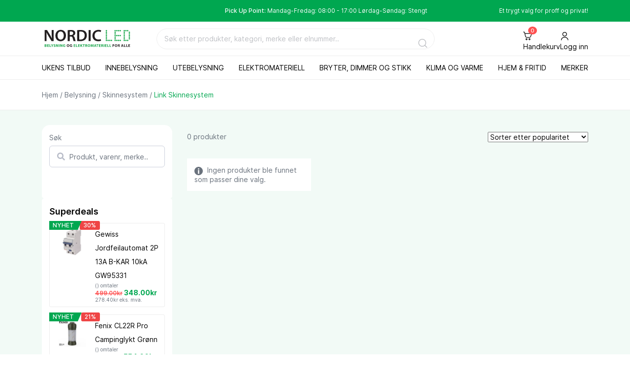

--- FILE ---
content_type: text/html; charset=UTF-8
request_url: https://nordic-led.no/produktkategori/belysning/spotbelysning/link-skinnesystem/
body_size: 31902
content:
<!DOCTYPE html><html lang="nb-NO" prefix="og: https://ogp.me/ns#"><head><script>(function(w,i,g){w[g]=w[g]||[];if(typeof w[g].push=='function')w[g].push(i)})
(window,'AW-960814252','google_tags_first_party');</script><script async src="/metrics/"></script>
			<script>
				window.dataLayer = window.dataLayer || [];
				function gtag(){dataLayer.push(arguments);}
				gtag('js', new Date());
				gtag('set', 'developer_id.dY2E1Nz', true);
				
			</script>
			<meta charset="UTF-8"><meta name="viewport" content="width=device-width, initial-scale=1, maximum-scale=1, minimum-scale=1, user-scalable=no"><meta name="format-detection" content="telephone=no"> <script type="text/javascript" data-cookieconsent="ignore">window.dataLayer = window.dataLayer || [];

	function gtag() {
		dataLayer.push(arguments);
	}

	gtag("consent", "default", {
		ad_personalization: "denied",
		ad_storage: "denied",
		ad_user_data: "denied",
		analytics_storage: "denied",
		functionality_storage: "denied",
		personalization_storage: "denied",
		security_storage: "granted",
		wait_for_update: 500,
	});
	gtag("set", "ads_data_redaction", true);</script> <script type="text/javascript" data-cookieconsent="ignore">(function (w, d, s, l, i) {
		w[l] = w[l] || [];
		w[l].push({'gtm.start': new Date().getTime(), event: 'gtm.js'});
		var f = d.getElementsByTagName(s)[0], j = d.createElement(s), dl = l !== 'dataLayer' ? '&l=' + l : '';
		j.async = true;
		j.src = 'https://www.googletagmanager.com/gtm.js?id=' + i + dl;
		f.parentNode.insertBefore(j, f);
	})(
		window,
		document,
		'script',
		'dataLayer',
		'GTM-5LPXCQLM'
	);</script> <script type="text/javascript"
		id="Cookiebot"
		src="https://consent.cookiebot.com/uc.js"
		data-implementation="wp"
		data-cbid="c910b4b6-f214-4969-a77c-df0e4565f463"
						data-culture="NB"
				data-blockingmode="auto"
	></script> <style>img:is([sizes="auto" i],[sizes^="auto," i]){contain-intrinsic-size:3000px 1500px}</style> <script data-cfasync="false" data-pagespeed-no-defer data-cookieconsent="ignore">var gtm4wp_datalayer_name = "dataLayer";
	var dataLayer = dataLayer || [];
	const gtm4wp_use_sku_instead = 1;
	const gtm4wp_currency = 'NOK';
	const gtm4wp_product_per_impression = 10;
	const gtm4wp_clear_ecommerce = false;
	const gtm4wp_datalayer_max_timeout = 2000;</script> <title>Link Skinnesystem | Nordic LED</title><meta name="robots" content="follow, noindex"/><meta property="og:locale" content="nb_NO" /><meta property="og:type" content="article" /><meta property="og:title" content="Link Skinnesystem | Nordic LED" /><meta property="og:url" content="https://nordic-led.no/produktkategori/belysning/skinnesystem/link-skinnesystem/" /><meta property="og:site_name" content="Nordic LED" /><meta property="article:publisher" content="https://www.facebook.com/nordicled" /><meta property="og:image" content="https://nordic-led.no/wp-content/uploads/2020/07/nordic-led-social-logo.jpg" /><meta property="og:image:secure_url" content="https://nordic-led.no/wp-content/uploads/2020/07/nordic-led-social-logo.jpg" /><meta property="og:image:width" content="1200" /><meta property="og:image:height" content="600" /><meta property="og:image:alt" content="Nordic LED social logo" /><meta property="og:image:type" content="image/jpeg" /><meta name="twitter:card" content="summary_large_image" /><meta name="twitter:title" content="Link Skinnesystem | Nordic LED" /><meta name="twitter:site" content="@nordicproducts" /><meta name="twitter:image" content="https://nordic-led.no/wp-content/uploads/2020/07/nordic-led-social-logo.jpg" /> <script type="application/ld+json" class="rank-math-schema-pro">{"@context":"https://schema.org","@graph":[{"@type":"Organization","@id":"https://nordic-led.no/#organization","name":"Nordic LED","sameAs":["https://www.facebook.com/nordicled","https://twitter.com/nordicproducts"]},{"@type":"WebSite","@id":"https://nordic-led.no/#website","url":"https://nordic-led.no","name":"Nordic LED","publisher":{"@id":"https://nordic-led.no/#organization"},"inLanguage":"nb-NO"},{"@type":"BreadcrumbList","@id":"https://nordic-led.no/produktkategori/belysning/skinnesystem/link-skinnesystem/#breadcrumb","itemListElement":[{"@type":"ListItem","position":"1","item":{"@id":"https://nordic-led.no","name":"Home"}},{"@type":"ListItem","position":"2","item":{"@id":"https://nordic-led.no/produktkategori/belysning/skinnesystem/link-skinnesystem/","name":"Link Skinnesystem"}}]},{"@type":"CollectionPage","@id":"https://nordic-led.no/produktkategori/belysning/skinnesystem/link-skinnesystem/#webpage","url":"https://nordic-led.no/produktkategori/belysning/skinnesystem/link-skinnesystem/","name":"Link Skinnesystem | Nordic LED","isPartOf":{"@id":"https://nordic-led.no/#website"},"inLanguage":"nb-NO","breadcrumb":{"@id":"https://nordic-led.no/produktkategori/belysning/skinnesystem/link-skinnesystem/#breadcrumb"}}]}</script> <link rel='dns-prefetch' href='//static.klaviyo.com' /><link rel='dns-prefetch' href='//widget.trustpilot.com' /><link rel="alternate" type="application/rss+xml" title="Nordic LED &raquo; strøm" href="https://nordic-led.no/feed/" /><link rel="alternate" type="application/rss+xml" title="Nordic LED &raquo; kommentarstrøm" href="https://nordic-led.no/comments/feed/" /><link rel="alternate" type="application/rss+xml" title="Nordic LED &raquo; Link Skinnesystem Kategori Strøm" href="https://nordic-led.no/produktkategori/belysning/skinnesystem/link-skinnesystem/feed/" /><style id='login-with-vipps-login-with-vipps-button-style-inline-css' type='text/css'>.vipps-button .block-editor-rich-text__editable{padding:0 3px}.continue-with-vipps-wrapper.center-block .button.continue-with-vipps{margin:0 auto;width:100%}.continue-with-vipps-wrapper{display:inline-block}.continue-with-vipps-wrapper a.button.continue-with-vipps img{display:inline;height:2ex;margin:0 2px;max-width:100%;vertical-align:text-bottom}.continue-with-vipps-wrapper a.button.continue-with-vipps:hover img{opacity:.9}.continue-with-vipps-wrapper a.button.continue-with-vipps.disabled img{opacity:.7}.continue-with-vipps-wrapper a.button.continue-with-vipps{background-color:#ff5b24;border:0;border-radius:5px;box-sizing:border-box;color:#fff;cursor:pointer;display:inline-block;font-size:22px;font-weight:400;height:48px;line-height:48px;padding:0;text-align:center}.continue-with-vipps-wrapper.inline a.button.continue-with-vipps{font-size:1em;font-weight:500;height:auto;line-height:2em;padding:5px 10px 4px}.continue-with-vipps-wrapper a.button.continue-with-vipps:focus{outline:0}#continue-with-vipps-wrapper a.button.continue-with-vipps:active,.continue-with-vipps-wrapper a.button.continue-with-vipps:active{border:0}.mobilepay-background{background-color:#5a78ff!important}.vipps-background{background-color:#ff5b24!important}</style><style id='safe-svg-svg-icon-style-inline-css' type='text/css'>.safe-svg-cover{text-align:center}.safe-svg-cover .safe-svg-inside{display:inline-block;max-width:100%}.safe-svg-cover svg{fill:currentColor;height:100%;max-height:100%;max-width:100%;width:100%}</style><style id='woocommerce-inline-inline-css' type='text/css'>.woocommerce form .form-row .required{visibility:visible}</style><link data-optimized="1" rel='stylesheet' id='brands-styles-css' href='https://nordic-led.no/wp-content/litespeed/css/dfe59b9c4411af56d4cb620286754acb.css?ver=a5e8d' type='text/css' media='all' /><link data-optimized="1" rel='stylesheet' id='dgwt-wcas-style-css' href='https://nordic-led.no/wp-content/litespeed/css/6a68d889c484cc124b9a7caf2ae862a1.css?ver=3802a' type='text/css' media='all' /><link data-optimized="1" rel='stylesheet' id='am_markup-template-markup-css-root-css-css' href='https://nordic-led.no/wp-content/litespeed/css/c225926d3fff8785eee6bfa379cf9d6e.css?ver=8b151' type='text/css' media='all' /><link data-optimized="1" rel='stylesheet' id='am_markup-template-markup-css-style-css-css' href='https://nordic-led.no/wp-content/litespeed/css/bab5601fa4f2a9db3b421c90347db189.css?ver=49754' type='text/css' media='all' /><link data-optimized="1" rel='stylesheet' id='am_wp-assets-css-style-wp-css-css' href='https://nordic-led.no/wp-content/litespeed/css/ea28c22aa97a6dc23f0c70badf8eff80.css?ver=98065' type='text/css' media='all' /><link data-optimized="1" rel='stylesheet' id='login-with-vipps-css' href='https://nordic-led.no/wp-content/litespeed/css/5de08dc82b07263b1a7cfedb92ded3c1.css?ver=49f3c' type='text/css' media='all' /><style id='login-with-vipps-inline-css' type='text/css'>.woocommerce-MyAccount-navigation ul li.woocommerce-MyAccount-navigation-link--vipps a::before{background-image:url(https://nordic-led.no/wp-content/plugins/login-with-vipps/img/vmp-logo.png)}</style><link data-optimized="1" rel='stylesheet' id='wc-pb-checkout-blocks-css' href='https://nordic-led.no/wp-content/litespeed/css/a277bdc9856f3e28313c04fc2b55d839.css?ver=948c6' type='text/css' media='all' /><link data-optimized="1" rel='stylesheet' id='wc-bundle-style-css' href='https://nordic-led.no/wp-content/litespeed/css/18cb9dcd241b4e48c83bcd23e130e239.css?ver=1c5ca' type='text/css' media='all' /><link data-optimized="1" rel='stylesheet' id='wpc-filter-everything-css' href='https://nordic-led.no/wp-content/litespeed/css/68f24b2da99320da33a9cbf18fa1d47c.css?ver=693db' type='text/css' media='all' /><link data-optimized="1" rel='stylesheet' id='wpc-filter-everything-custom-css' href='https://nordic-led.no/wp-content/litespeed/css/7a9cde4455ff05165f31f4bad1769d84.css?ver=708e9' type='text/css' media='all' /> <script type="text/javascript" src="https://nordic-led.no/wp-includes/js/jquery/jquery.min.js?ver=3.7.1" id="jquery-core-js"></script> <script type="text/javascript" src="https://nordic-led.no/wp-includes/js/jquery/jquery-migrate.min.js?ver=3.4.1" id="jquery-migrate-js"></script> <script type="text/javascript" id="jquery-js-after">/*  */
    jQuery(function($){
        var mql = window.matchMedia('(max-width: 991px) and (pointer: coarse)');

        function addMobileHandler() {
            // avoid double-binding
            removeMobileHandler();

            $(document).on('click.mobileMegamenu', '.menu li.has-mega-menu > a', function(e) {
                // only run if media query still matches
                if (!mql.matches) return;

                // prevent navigation on first tap (mobile behavior)
                e.preventDefault();
                e.stopImmediatePropagation();

                var li = $(this).parent();
                $('.menu li.has-mega-menu').removeClass('mega-open');
                li.addClass('mega-open');
                return false;
            });
        }

        function removeMobileHandler() {
            $(document).off('click.mobileMegamenu', '.menu li.has-mega-menu > a');
        }

        // init
        if (mql.matches) addMobileHandler();

        // react to changes
        if (typeof mql.addEventListener === 'function') {
            mql.addEventListener('change', function(ev){
                if (ev.matches) addMobileHandler(); else removeMobileHandler();
            });
        } else {
            mql.addListener(function(ev){
                if (ev.matches) addMobileHandler(); else removeMobileHandler();
            });
        }

        // cleanup on unload
        $(window).on('unload', removeMobileHandler);
    });
    
/*  */</script> <script data-optimized="1" type="text/javascript" id="ajax-login-script-js-extra">var ajax_login_object={"ajaxurl":"https:\/\/nordic-led.no\/wp-admin\/admin-ajax.php","redirecturl":"https:\/\/nordic-led.no\/min-konto","loadingmessage":"Sender brukerinformasjon, vennligst vent..."}</script> <script data-optimized="1" type="text/javascript" src="https://nordic-led.no/wp-content/litespeed/js/2a22f8e6bce78899a23d0474548cb862.js?ver=3ff0e" id="ajax-login-script-js"></script> <script data-optimized="1" type="text/javascript" id="tp-js-js-extra">var trustpilot_settings={"key":"plDFnGsztDnG79AU","TrustpilotScriptUrl":"https:\/\/invitejs.trustpilot.com\/tp.min.js","IntegrationAppUrl":"\/\/ecommscript-integrationapp.trustpilot.com","PreviewScriptUrl":"\/\/ecommplugins-scripts.trustpilot.com\/v2.1\/js\/preview.min.js","PreviewCssUrl":"\/\/ecommplugins-scripts.trustpilot.com\/v2.1\/css\/preview.min.css","PreviewWPCssUrl":"\/\/ecommplugins-scripts.trustpilot.com\/v2.1\/css\/preview_wp.css","WidgetScriptUrl":"\/\/widget.trustpilot.com\/bootstrap\/v5\/tp.widget.bootstrap.min.js"}</script> <script data-optimized="1" type="text/javascript" src="https://nordic-led.no/wp-content/litespeed/js/cc1c15c7eff702b52ca221a60a05ccff.js?ver=21335" id="tp-js-js"></script> <script data-optimized="1" type="text/javascript" src="https://nordic-led.no/wp-content/litespeed/js/7d837b4c875044118f31e507cd9894c8.js?ver=894c8" id="widget-bootstrap-js"></script> <script data-optimized="1" type="text/javascript" id="trustbox-js-extra">var trustbox_settings={"page":"category","sku":null,"name":null};var trustpilot_trustbox_settings={"trustboxes":[{"enabled":"enabled","snippet":"[base64]","customizations":"[base64]","defaults":"[base64]","page":"landing","position":"before","corner":"top: #{Y}px; left: #{X}px;","paddingx":"0","paddingy":"0","zindex":"1000","clear":"both","xpaths":"WyJpZChcImZvb3RlclwiKS9ESVZbMl0iLCIvL0RJVltAY2xhc3M9XCJmb290ZXItd2lkZ2V0cyBmb290ZXIgZm9vdGVyLTIgZGFya1wiXSIsIi9IVE1MWzFdL0JPRFlbMV0vRElWWzJdL0ZPT1RFUlsxXS9ESVZbMl0iXQ==","sku":"TRUSTPILOT_SKU_VALUE_198490,3104648","name":"SG Uno 1100 Hvit 10W 3000K Dimbar","widgetName":"Slider","repeatable":!1,"uuid":"fd2e796f-ba01-f07d-9d25-e181927597ce","error":null,"repeatXpath":{"xpathById":{"prefix":"","suffix":""},"xpathFromRoot":{"prefix":"","suffix":""}},"width":"100%","height":"240px","locale":"nb-NO","theme":"light"},{"enabled":"enabled","snippet":"[base64]","customizations":"[base64]","defaults":"[base64]","page":"product","position":"before","corner":"top: #{Y}px; left: #{X}px;","paddingx":"0","paddingy":"0","zindex":"1000","clear":"both","xpaths":"[base64]","sku":"TRUSTPILOT_SKU_VALUE_198490,3104648","name":"SG Uno 1100 Hvit 10W 3000K Dimbar","widgetName":"Horizontal","repeatable":!1,"uuid":"6af87e8e-a36a-fbdc-a455-03d229d2323c","error":null,"repeatXpath":{"xpathById":{"prefix":"","suffix":""},"xpathFromRoot":{"prefix":"","suffix":""}},"width":"100%","height":"28px","locale":"nb-NO"},{"enabled":"enabled","snippet":"[base64]","customizations":"[base64]","defaults":"[base64]","page":"ahr0chm6ly9ub3jkawmtbgvklm5vl2nozwnrb3v0djmv","position":"before","corner":"top: #{Y}px; left: #{X}px;","paddingx":"0","paddingy":"0","zindex":"1000","clear":"both","xpaths":"WyJpZChcImZvb3RlclwiKS9ESVZbMV0iLCIvL0RJVltAY2xhc3M9XCJmb290ZXItd2lkZ2V0cyBmb290ZXIgZm9vdGVyLTFcIl0iLCIvSFRNTFsxXS9CT0RZWzFdL0RJVlsyXS9GT09URVJbMV0vRElWWzFdIl0=","sku":"TRUSTPILOT_SKU_VALUE_198490,3104648","name":"SG Uno 1100 Hvit 10W 3000K Dimbar","widgetName":"Slider","repeatable":!1,"uuid":"b8604e78-9260-01b9-6480-385ddf4bf3b4","error":null}]}</script> <script data-optimized="1" type="text/javascript" src="https://nordic-led.no/wp-content/litespeed/js/96a87ba65dd66da080b45d53964b036b.js?ver=2edf5" id="trustbox-js"></script> <script type="text/javascript" src="https://nordic-led.no/wp-content/plugins/woocommerce/assets/js/jquery-blockui/jquery.blockUI.min.js?ver=2.7.0-wc.10.1.3" id="jquery-blockui-js" defer="defer" data-wp-strategy="defer"></script> <script data-optimized="1" type="text/javascript" id="wc-add-to-cart-js-extra">var wc_add_to_cart_params={"ajax_url":"\/wp-admin\/admin-ajax.php","wc_ajax_url":"\/?wc-ajax=%%endpoint%%","i18n_view_cart":"Vis handlekurv","cart_url":"https:\/\/nordic-led.no\/varukorg\/","is_cart":"","cart_redirect_after_add":"no"}</script> <script data-optimized="1" type="text/javascript" src="https://nordic-led.no/wp-content/litespeed/js/0e2ce5baf446dd9bfcbf06f0cbb50911.js?ver=7d50f" id="wc-add-to-cart-js" defer="defer" data-wp-strategy="defer"></script> <script data-optimized="1" type="text/javascript" src="https://nordic-led.no/wp-content/litespeed/js/0d42d876e153d0804df36c8d079d2419.js?ver=7db88" id="js-cookie-js" defer="defer" data-wp-strategy="defer"></script> <script data-optimized="1" type="text/javascript" id="woocommerce-js-extra">var woocommerce_params={"ajax_url":"\/wp-admin\/admin-ajax.php","wc_ajax_url":"\/?wc-ajax=%%endpoint%%","i18n_password_show":"Vis passord","i18n_password_hide":"Skjul passord"}</script> <script data-optimized="1" type="text/javascript" src="https://nordic-led.no/wp-content/litespeed/js/85de1e8783b31170e791b440ea2f55f1.js?ver=22323" id="woocommerce-js" defer="defer" data-wp-strategy="defer"></script> <script data-optimized="1" type="text/javascript" src="https://nordic-led.no/wp-content/litespeed/js/4de30c022cbbb55266553d553ed59999.js?ver=d4c07" id="product-list-script-js"></script> <script data-optimized="1" type="text/javascript" src="https://nordic-led.no/wp-content/litespeed/js/f60ed1c8bde48b8736b2e87819502243.js?ver=a5e70" id="wp-hooks-js"></script> <script type="text/javascript" id="wpm-js-extra">/*  */
var wpm = {"ajax_url":"https:\/\/nordic-led.no\/wp-admin\/admin-ajax.php","root":"https:\/\/nordic-led.no\/wp-json\/","nonce_wp_rest":"09610b5a87","nonce_ajax":"e987212719"};
/*  */</script> <script type="text/pmw-lazy" type="text/javascript" src="https://nordic-led.no/wp-content/plugins/pixel-manager-pro-for-woocommerce/js/public/wpm-public__premium_only.p1.min.js?ver=1.49.1" id="wpm-js"></script> <script data-optimized="1" type="text/javascript" src="https://nordic-led.no/wp-content/litespeed/js/1bb361f75f5dca1bd970b1f673e0dfb1.js?ver=7d149" id="pmw-lazy-js"></script> <script data-optimized="1" type="text/javascript" id="wc-settings-dep-in-header-js-after">console.warn("Scripts that have a dependency on [wc-settings, wc-blocks-checkout] must be loaded in the footer, klaviyo-klaviyo-checkout-block-editor-script was registered to load in the header, but has been switched to load in the footer instead. See https://github.com/woocommerce/woocommerce-gutenberg-products-block/pull/5059");console.warn("Scripts that have a dependency on [wc-settings, wc-blocks-checkout] must be loaded in the footer, klaviyo-klaviyo-checkout-block-view-script was registered to load in the header, but has been switched to load in the footer instead. See https://github.com/woocommerce/woocommerce-gutenberg-products-block/pull/5059")</script> <link rel="https://api.w.org/" href="https://nordic-led.no/wp-json/" /><link rel="alternate" title="JSON" type="application/json" href="https://nordic-led.no/wp-json/wp/v2/product_cat/4105" /><link rel="EditURI" type="application/rsd+xml" title="RSD" href="https://nordic-led.no/xmlrpc.php?rsd" /><meta name="generator" content="WordPress 6.8.3" /> <script async src="https://www.octocom.ai/chatbot/bundle.js"></script> <style>.payment_method_dintero_checkout a .payment_method_dintero_checkout a:hover,.payment_method_dintero_checkout a:focus,.payment_method_dintero_checkout a:active{margin:0;padding:0;border:0;text-shadow:none;box-shadow:none;outline:none;text-decoration:none}</style>
 <script data-cfasync="false" data-pagespeed-no-defer data-cookieconsent="ignore">var dataLayer_content = {"siteID":0,"siteName":"","pageTitle":"Link Skinnesystem | Nordic LED","pagePostType":false,"pagePostType2":"tax-","pageCategory":[],"browserName":"","browserVersion":"","browserEngineName":"","browserEngineVersion":"","osName":"","osVersion":"","deviceType":"bot","deviceManufacturer":"","deviceModel":"","postCountOnPage":0,"postCountTotal":0,"geoCountryCode":"(no geo data available)","geoCountryName":"(no geo data available)","geoRegionCode":"(no geo data available)","geoRegionName":"(no geo data available)","geoCity":"(no geo data available)","geoZipcode":"(no geo data available)","geoLatitude":"(no geo data available)","geoLongitude":"(no geo data available)","geoFullGeoData":{"success":false,"error":{"code":101,"type":"missing_access_key","info":"You have not supplied an API Access Key. [Required format: access_key=YOUR_ACCESS_KEY]"}},"customerTotalOrders":0,"customerTotalOrderValue":0,"customerFirstName":"","customerLastName":"","customerBillingFirstName":"","customerBillingLastName":"","customerBillingCompany":"","customerBillingAddress1":"","customerBillingAddress2":"","customerBillingCity":"","customerBillingState":"","customerBillingPostcode":"","customerBillingCountry":"","customerBillingEmail":"","customerBillingEmailHash":"","customerBillingPhone":"","customerShippingFirstName":"","customerShippingLastName":"","customerShippingCompany":"","customerShippingAddress1":"","customerShippingAddress2":"","customerShippingCity":"","customerShippingState":"","customerShippingPostcode":"","customerShippingCountry":"","cartContent":{"totals":{"applied_coupons":[],"discount_total":0,"subtotal":0,"total":0},"items":[]}};
	dataLayer.push( dataLayer_content );</script> <script data-cfasync="false" data-pagespeed-no-defer data-cookieconsent="ignore">(function(w,d,s,l,i){w[l]=w[l]||[];w[l].push({'gtm.start':
new Date().getTime(),event:'gtm.js'});var f=d.getElementsByTagName(s)[0],
j=d.createElement(s),dl=l!='dataLayer'?'&l='+l:'';j.async=true;j.src=
'//www.googletagmanager.com/gtm.js?id='+i+dl;f.parentNode.insertBefore(j,f);
})(window,document,'script','dataLayer','GTM-NWLRN8N6');</script> <script data-optimized="1" async="true" type="text/javascript" src="https://nordic-led.no/wp-content/litespeed/js/6c27e1343676e69f4b0d2065c40b74ff.js?ver=b74ff" ></script> <style>.dgwt-wcas-ico-magnifier,.dgwt-wcas-ico-magnifier-handler{max-width:20px}.dgwt-wcas-st strong,.dgwt-wcas-sd strong{color:#00a651}</style><meta name="google-site-verification" content="S7tsujfsvLJ3UevPVBSgz3a5GyHdq9mCxhapmI5JTOw" />
 <script data-optimized="1" type="text/javascript" src="https://nordic-led.no/wp-content/litespeed/js/cc5dc016d9ed15e21e2718acbccee61c.js?ver=ee61c" async></script>  <script data-optimized="1" async src="https://nordic-led.no/wp-content/litespeed/js/415e94528da2a65ef0579442d3294dcd.js?ver=94dcd"></script> <script>window.addEventListener('load',function(){pjpixel.init('6e195a79-8df0-4cef-9080-f818be74a022',{clientId:'d96e35fc8c0c430bb0920afd92c83363'})})</script> <script src="https://www.octocom.ai/chatbot/bundle.js" async></script> <noscript><style>.woocommerce-product-gallery{ opacity: 1 !important; }</style></noscript>
 <script data-cookieconsent="ignore" data-uc-allowed="true">window.wpmDataLayer = window.wpmDataLayer || {};
			window.wpmDataLayer = Object.assign(window.wpmDataLayer, {"cart":{},"cart_item_keys":{},"version":{"number":"1.49.1","pro":true,"eligible_for_updates":true,"distro":"fms","beta":false,"show":true},"pixels":{"google":{"linker":{"settings":null},"user_id":false,"ads":{"conversion_ids":{"AW-960814252":"qhAcCJ_czLAZEKy5k8oD"},"dynamic_remarketing":{"status":true,"id_type":"post_id","send_events_with_parent_ids":true},"google_business_vertical":"retail","phone_conversion_number":"","phone_conversion_label":""},"tag_id":"AW-960814252","tag_gateway":{"measurement_path":"/metrics"},"tcf_support":false,"consent_mode":{"is_active":false,"wait_for_update":500,"ads_data_redaction":false,"url_passthrough":true},"enhanced_conversions":{"is_active":true}},"facebook":{"pixel_id":"473102371947561","dynamic_remarketing":{"id_type":"post_id"},"capi":true,"advanced_matching":true,"exclusion_patterns":[],"fbevents_js_url":"https://connect.facebook.net/en_US/fbevents.js"}},"shop":{"list_name":"Product Category | Belysning | Skinnesystem | Link Skinnesystem","list_id":"product_category.belysning.skinnesystem.link-skinnesystem","page_type":"product_category","currency":"NOK","selectors":{"addToCart":[],"beginCheckout":[]},"order_duplication_prevention":true,"view_item_list_trigger":{"test_mode":false,"background_color":"green","opacity":0.5,"repeat":true,"timeout":1000,"threshold":0.8},"variations_output":true,"session_active":false},"page":{"id":false,"title":"","type":false,"categories":[],"parent":{"id":false,"title":"","type":false,"categories":[]}},"general":{"user_logged_in":false,"scroll_tracking_thresholds":[],"page_id":false,"exclude_domains":[],"server_2_server":{"active":true,"ip_exclude_list":[],"pageview_event_s2s":{"is_active":false,"pixels":["facebook"]}},"consent_management":{"explicit_consent":false},"lazy_load_pmw":true}});</script> <style type="text/css" id="filter-everything-inline-css">.wpc-orderby-select{width:100%}.wpc-filters-open-button-container{display:none}.wpc-debug-message{padding:16px;font-size:14px;border:1px dashed #ccc;margin-bottom:20px}.wpc-debug-title{visibility:hidden}.wpc-button-inner,.wpc-chip-content{display:flex;align-items:center}.wpc-icon-html-wrapper{position:relative;margin-right:10px;top:2px}.wpc-icon-html-wrapper span{display:block;height:1px;width:18px;border-radius:3px;background:#2c2d33;margin-bottom:4px;position:relative}span.wpc-icon-line-1:after,span.wpc-icon-line-2:after,span.wpc-icon-line-3:after{content:"";display:block;width:3px;height:3px;border:1px solid #2c2d33;background-color:#fff;position:absolute;top:-2px;box-sizing:content-box}span.wpc-icon-line-3:after{border-radius:50%;left:2px}span.wpc-icon-line-1:after{border-radius:50%;left:5px}span.wpc-icon-line-2:after{border-radius:50%;left:12px}body .wpc-filters-open-button-container a.wpc-filters-open-widget,body .wpc-filters-open-button-container a.wpc-open-close-filters-button{display:inline-block;text-align:left;border:1px solid #2c2d33;border-radius:2px;line-height:1.5;padding:7px 12px;background-color:#fff0;color:#2c2d33;box-sizing:border-box;text-decoration:none!important;font-weight:400;transition:none;position:relative}@media screen and (max-width:768px){.wpc_show_bottom_widget .wpc-filters-open-button-container,.wpc_show_open_close_button .wpc-filters-open-button-container{display:block}.wpc_show_bottom_widget .wpc-filters-open-button-container{margin-top:1em;margin-bottom:1em}}</style><link rel="icon" href="https://nordic-led.no/wp-content/uploads/2024/07/cropped-Nordic_LED_farger_sort_bakgrunn_rgb-32x32.jpg" sizes="32x32" /><link rel="icon" href="https://nordic-led.no/wp-content/uploads/2024/07/cropped-Nordic_LED_farger_sort_bakgrunn_rgb-192x192.jpg" sizes="192x192" /><link rel="apple-touch-icon" href="https://nordic-led.no/wp-content/uploads/2024/07/cropped-Nordic_LED_farger_sort_bakgrunn_rgb-180x180.jpg" /><meta name="msapplication-TileImage" content="https://nordic-led.no/wp-content/uploads/2024/07/cropped-Nordic_LED_farger_sort_bakgrunn_rgb-270x270.jpg" /><style type="text/css" id="wp-custom-css">a{color:#00A750;font-size:14px;text-decoration:none}.product-title-wrap{margin-bottom:16px;position:relative}.sku-hover{display:inline-block;position:relative;outline:none;cursor:pointer}.sku-label{display:inline-flex;align-items:center;gap:6px;padding:6px 12px;border-radius:30px;background-color:#f7f7f7;color:#333;font-weight:600;font-size:13px;box-shadow:0 2px 6px rgb(0 0 0 / .08);transition:all 0.2s ease}.sku-hover:hover .sku-label,.sku-hover:focus .sku-label{background-color:#00a750;color:#fff}.sku-arrow{font-size:12px;transition:transform 0.25s ease}.sku-hover:hover .sku-arrow,.sku-hover:focus .sku-arrow{transform:rotate(180deg)}.copy-icon{font-size:12px;opacity:.8}.sku-tooltip{position:absolute;top:130%;left:0;background:#fff;border-radius:12px;padding:12px 14px;box-shadow:0 12px 24px rgb(0 0 0 / .12);min-width:240px;opacity:0;visibility:hidden;transform:translateY(6px);transition:all 0.25s ease;z-index:50}.tooltip-arrow{position:absolute;top:-6px;left:20px;width:12px;height:12px;background:#fff;transform:rotate(45deg);box-shadow:-2px -2px 2px rgb(0 0 0 / .05)}.tooltip-row{display:flex;align-items:center;gap:6px;font-size:13px;padding:4px 0}.sku-hover:hover .sku-tooltip,.sku-hover:focus .sku-tooltip{opacity:1;visibility:visible;transform:translateY(0)}.copy-item.copied .copy-icon{color:#00a750}@media (max-width:768px){.sku-tooltip{left:0;top:110%;min-width:100%}}.woocommerce-product-details__short-description{position:relative}.short-desc-text{position:relative;max-height:9em;overflow:hidden;transition:max-height 0.3s ease;margin-bottom:16px}.short-desc-text::after{content:"";position:absolute;left:0;right:0;bottom:0;height:3em;background:linear-gradient(to bottom,#fff0,#ffffff);pointer-events:none}.short-desc-text.expanded{max-height:none}.short-desc-text.expanded::after{display:none}.short-desc-toggle{display:inline-flex;align-items:center;justify-content:center;padding:10px 18px;background-color:#ebecec;color:#000;font-weight:600;border-radius:999px;cursor:pointer;transition:all 0.25s ease}.short-desc-toggle:hover{background-color:#ebecec;transform:translateY(-1px)}.product-info-strip{display:flex;flex-wrap:wrap;justify-content:space-between;gap:24px;background-color:#f5f5f5;border-radius:12px;padding:16px 20px;margin:20px 0;align-items:center}.product-info-strip .info-block{display:flex;align-items:center;gap:16px;flex-wrap:wrap}.sku-item .info-icon{font-size:18px;color:#00a750}.sku-item .info-text{font-weight:400;font-size:13px}.benefit-item{display:flex;align-items:center;gap:8px;background-color:#F9FAFB;border-radius:8px;padding:6px 10px;font-size:13px;color:#333}.benefit-icon{font-size:13px;color:#00a750}.brand-block .brand-logo img{max-height:40px;width:auto;display:block}.payment-methods{width:100%;display:flex;justify-content:center;margin-top:10px}@media (max-width:768px){.product-info-strip{flex-direction:column;align-items:flex-start}.sku-block,.product-benefits{justify-content:flex-start;width:100%}.brand-block{justify-content:center;width:100%;margin-top:10px}.payment-methods{justify-content:center}}.payment-methods{margin-top:20px;padding:16px;border-radius:14px;background:#f9fafb;border:1px solid #e5e7eb}.payment-methods img{max-height:28px;width:auto;margin-right:14px;vertical-align:middle}@media (max-width:768px){.product-benefits{grid-template-columns:1fr}.product-meta-card{flex-direction:column;align-items:flex-start;gap:12px}}.woocommerce .woocommerce-button.cancel,.woocommerce a.woocommerce-button.cancel,.woocommerce a.button.cancel{background-color:#FE5050!important;color:#ffffff!important;border-color:#000000!important}.woocommerce .woocommerce-button.cancel:hover,.woocommerce a.woocommerce-button.cancel:hover,.woocommerce a.button.cancel:hover{background-color:#cc0000!important;border-color:#000000!important}.sidebar_row.sidebar_products .advanced-woo-labels,.sidebar_row.sidebar_products .advanced-woo-labels .awl-label-wrap{display:flex!important;flex-wrap:wrap;position:absolute!important;z-index:10}.sidebar_row.sidebar_products .awl-product-label{font-size:12px!important;padding:.2em 0.4em!important}.sidebar_row.sidebar_products .awl-label-wrap{transform:none!important}.sidebar_row.sidebar_products .awl-align-left-top{top:-15px!important;left:-5px!important;right:auto!important}.sidebar_row.sidebar_products .awl-align-right-top{top:-15px!important;right:-22px!important;left:auto!important}.sidebar_row.sidebar_products .awl-label-angle .awl-label-after svg{width:12px!important;height:12px!important}.sidebar_row.sidebar_products .awl-shadow{box-shadow:none!important}table.shop_attributes.no-links-attributes td,table.shop_attributes.no-links-attributes th{text-align:left;padding:8px;border-bottom:1px solid #eee}iframe{width:100%}a{color:#00A750;font-size:14px;text-decoration:none}@media (max-width:767px){.sidebar-desktop{display:none}.mobile-only{display:block}}.mobile-only{display:none}.fe-mobile-filters{top:70px!important;z-index:9999!important}body.fe-popup-open{overflow:hidden!important;position:relative!important}html.fe-popup-open{height:auto!important;overflow:hidden!important}.fe-popup{overflow-y:auto;-webkit-overflow-scrolling:touch;max-height:100vh}html.fe-popup-open,body.fe-popup-open{overflow:hidden;touch-action:none}body.modal-open{overflow:auto!important}.fe-popup{position:fixed!important;top:0;left:0;width:100%;height:100%;overflow:hidden;z-index:9999;background:#fff}.wpc-filters-scroll-container::-webkit-scrollbar{width:8px}.wpc-filters-scroll-container::-webkit-scrollbar-track{background:#f1f1f1;border-radius:8px}.wpc-filters-scroll-container::-webkit-scrollbar-thumb{background:#c1c1c1;border-radius:8px}.wpc-filters-scroll-container::-webkit-scrollbar-thumb:hover{background:#a0a0a0}body .wpc-filters-open-button-container a.wpc-filters-open-widget,body .wpc-filters-open-button-container a.wpc-open-close-filters-button{display:inline-block!important;text-align:left!important;border:none!important;border-radius:2px!important;line-height:1.5!important;padding:7px 12px!important;background-color:transparent!important;color:#2c2d33!important;box-sizing:border-box!important;text-decoration:none!important;font-weight:400!important;transition:none!important;position:relative!important;width:auto;!important}.button,.woocommerce-cart-form .shipping-calculator-button,.section-respond .comment-form .submit,#search_block input[type=submit]{display:-webkit-inline-box;display:-ms-inline-flexbox;display:inline-flex;-webkit-box-align:center;-ms-flex-align:center;align-items:center;-webkit-box-pack:center;-ms-flex-pack:center;justify-content:center;background-color:var(--green-haze);-webkit-transition:var(--transition);transition:var(--transition);text-transform:uppercase;color:#fff;padding:15px 30px;border-radius:4px;border:none;font-weight:500;text-decoration:none;font-size:12px;border-bottom:solid #ccc;border-bottom-color:#000}.leveringstid{height:28px;font-size:10px;font-weight:500;background:var(--shark);display:-webkit-box;display:-ms-flexbox;display:flex;-webkit-box-align:center;-ms-flex-align:center;align-items:center;-webkit-box-pack:center;-ms-flex-pack:center;justify-content:center;padding:5px 8px;color:#fff;border-radius:50px}.tabs-details ul{list-style-type:disc;margin-left:20px;padding-left:1em}.tabs-details li{margin-bottom:6px}a.added_to_cart.wc-forward{display:none!important}.post:hover{box-shadow:none}@media (max-width:767px){.banner-slider .swiper-button-prev,.banner-slider .swiper-button-next{width:50px;height:50px;border-radius:50%;background-color:rgb(0 0 0 / .5);color:#fff;display:flex;align-items:center;justify-content:center;top:60%;transform:translateY(-50%);z-index:10}}.woocommerce-checkout-review-order-table .woocommerce-wildrobot-pickuppoint-checkout-inline{-webkit-box-align:center;-ms-flex-align:center;align-items:flex-start;display:flex;flex-direction:column}.tabs-details_buttons{display:-webkit-box;display:-ms-flexbox;display:flex;-ms-flex-wrap:wrap;flex-wrap:wrap;-webkit-column-gap:40px;-moz-column-gap:40px;column-gap:40px;-webkit-box-pack:center;-ms-flex-pack:center;justify-content:center;border:1px solid var(--gallery);padding:0 10px;border-radius:10px 10px 0 0;border-bottom:none}</style></head><body class="archive tax-product_cat term-link-skinnesystem term-4105 wp-theme-nordic-led theme-nordic-led sp-easy-accordion-enabled woocommerce woocommerce-page woocommerce-no-js chrome wpc_show_bottom_widget"><noscript><iframe src="https://www.googletagmanager.com/ns.html?id=GTM-NWLRN8N6" height="0" width="0" style="display:none;visibility:hidden" aria-hidden="true"></iframe></noscript><div class="wrapper offset-header"><header class="header"><div class="header_info bg-green-haze"><div class="container"><div class="trustpilot-widget" data-locale="nb-NO" data-template-id="5419b637fa0340045cd0c936" data-businessunit-id="530422740000640005783fa1" data-style-height="20px" data-style-width="100%" data-theme="dark">
<a href="https://no.trustpilot.com/review/www.nordic-led.no" target="_blank" rel="noopener">Trustpilot</a></div><p class="d-lg-none"><b>Pick Up Point:</b> Mandag-Fredag: 08:00 - 17:00 Lørdag-Søndag: Stengt</p><p class="d-lg-none">Et trygt valg for proff og privat!</p>            <button class="menu-opener"><div class="menu-opener_spacer"></div>
<span></span>
</button></div></div><div class="header_body"><div class="container">
<a class="logo" href="https://nordic-led.no/">
<img src='https://nordic-led.no/wp-content/uploads/2025/05/nordicled-logo-ny.svg' alt='Nordic LED' class='' width='1000' height='216'  />                        </a><div class="search-form"><div  class="dgwt-wcas-search-wrapp dgwt-wcas-has-submit woocommerce dgwt-wcas-style-pirx js-dgwt-wcas-layout-classic dgwt-wcas-layout-classic js-dgwt-wcas-mobile-overlay-enabled dgwt-wcas-search-darkoverl-mounted js-dgwt-wcas-search-darkoverl-mounted"><form class="dgwt-wcas-search-form" role="search" action="https://nordic-led.no/" method="get"><div class="dgwt-wcas-sf-wrapp">
<label class="screen-reader-text"
for="dgwt-wcas-search-input-1">Products search</label><input id="dgwt-wcas-search-input-1"
type="search"
class="dgwt-wcas-search-input"
name="s"
value=""
placeholder="Søk etter produkter, kategori, merke eller elnummer.."
autocomplete="off"
/><div class="dgwt-wcas-preloader"></div><div class="dgwt-wcas-voice-search"></div><button type="submit"
aria-label="Search"
class="dgwt-wcas-search-submit">				<svg class="dgwt-wcas-ico-magnifier" xmlns="http://www.w3.org/2000/svg" width="18" height="18" viewBox="0 0 18 18">
<path  d=" M 16.722523,17.901412 C 16.572585,17.825208 15.36088,16.670476 14.029846,15.33534 L 11.609782,12.907819 11.01926,13.29667 C 8.7613237,14.783493 5.6172703,14.768302 3.332423,13.259528 -0.07366363,11.010358 -1.0146502,6.5989684 1.1898146,3.2148776
1.5505179,2.6611594 2.4056498,1.7447266 2.9644271,1.3130497 3.4423015,0.94387379 4.3921825,0.48568469 5.1732652,0.2475835 5.886299,0.03022609 6.1341883,0 7.2037391,0 8.2732897,0 8.521179,0.03022609 9.234213,0.2475835 c 0.781083,0.23810119 1.730962,0.69629029 2.208837,1.0654662
0.532501,0.4113763 1.39922,1.3400096 1.760153,1.8858877 1.520655,2.2998531 1.599025,5.3023778 0.199549,7.6451086 -0.208076,0.348322 -0.393306,0.668209 -0.411622,0.710863 -0.01831,0.04265 1.065556,1.18264 2.408603,2.533307 1.343046,1.350666 2.486621,2.574792 2.541278,2.720279 0.282475,0.7519
-0.503089,1.456506 -1.218488,1.092917 z M 8.4027892,12.475062 C 9.434946,12.25579 10.131043,11.855461 10.99416,10.984753 11.554519,10.419467 11.842507,10.042366 12.062078,9.5863882 12.794223,8.0659672 12.793657,6.2652398 12.060578,4.756293 11.680383,3.9737304 10.453587,2.7178427
9.730569,2.3710306 8.6921295,1.8729196 8.3992147,1.807606 7.2037567,1.807606 6.0082984,1.807606 5.7153841,1.87292 4.6769446,2.3710306 3.9539263,2.7178427 2.7271301,3.9737304 2.3469352,4.756293 1.6138384,6.2652398 1.6132726,8.0659672 2.3454252,9.5863882 c 0.4167354,0.8654208 1.5978784,2.0575608
2.4443766,2.4671358 1.0971012,0.530827 2.3890403,0.681561 3.6130134,0.421538 z
"/>
</svg>
</button>
<input type="hidden" name="post_type" value="product"/>
<input type="hidden" name="dgwt_wcas" value="1"/></div></form></div></div><div class="actions"><div class="cart-preview">
<button class="cart-preview_open button-icon"><div class="button-icon_inner">
<svg>
<use href="https://nordic-led.no/wp-content/themes/nordic-led/markup-template/markup/img/icons/sprite.svg#cart">
</use>
</svg>
<span class="button-icon_value" data-cart-count>
0                </span></div>
<span class="button-icon_text">Handlekurv</span>
</button><div class="cart-preview_content" data-mini-cart-content><div class="widget_shopping_cart_content"><div class="cart-preview_body"><div class="cart-preview_header"><h3>Handlekurv</h3>
<button class="cart-preview_close">×</button></div><div class="cart-preview_box"><div class="cart-preview_descr"><p class="cart-preview_text">Handlekurven er tom</p>
<a class="button" href="https://nordic-led.no/butikk/">Tilbake til forsiden</a></div></div><div class="cart-preview_footer"><p class="woocommerce-mini-cart__buttons buttons">
<a href="#" class="button" data-cart-popup-close>Fortsett å handle</a></p></div></div></div></div></div><div class="actions-dropdown"><button class="actions-dropdown_trigger button-icon" type="button"><div class="button-icon_inner">
<svg>
<use href="https://nordic-led.no/wp-content/themes/nordic-led/markup-template/markup/img/icons/sprite.svg#user"></use>
</svg></div>
<span class="button-icon_text">Logg inn</span>
</button><div class="actions-dropdown_content"><div class="auth"><div class="auth_rows">
<a class="button _radius-5 " href="https://nordic-led.no/min-konto/">Register deg</a></div><div class="form" data-login-form><form><div class="form_fields"><fieldset class="form_fieldset"><div class="form_grid"><div class="form_field form_field-required">
<input name="user_login" type="text" placeholder="E-post/brukernavn"></div><div class="form_field form_field-required">
<input name="user_pass" type="password" placeholder="Passord"></div></div></fieldset></div><div class="form_footer"><div class="status"></div>
<button class="button _submit _radius-5" type="submit">Logg inn</button></div>
<input type="hidden" id="security" name="security" value="ab05402c0a" /><input type="hidden" name="_wp_http_referer" value="/produktkategori/belysning/spotbelysning/link-skinnesystem/" /></form></div>
<a class="button _radius-5 _vapps" href="javascript:login_with_vipps(&quot;woocommerce&quot;);">
<span>Fortsett med</span>
<img src="https://nordic-led.no/wp-content/themes/nordic-led/markup-template/markup/img/icons/vapps-white.svg" alt="Logg inn uten passord med Vipps">
</a><a href="https://nordic-led.no/min-konto/lost-password/">
Glemt passord?                </a></div></div></div></div></div></div><div class="header_menu"><div class="container"><div class="menu-drop"><nav class="menu-drop__wrap"><div class="menu-drop__inner"><ul class="menu"><li class = ""><a href = "https://nordic-led.no/produktkategori/ukens-tilbud/" target = "">Ukens tilbud</a></li><li class = " has-mega-menu"><a href = "/produktkategori/belysning/" target = "">Innebelysning</a><ul class="mega-menu"><li><div>
<button class="mega-menu_back">
<span class="mega-menu_back-text"> Back</span>
</button><div class="mega-menu_link">
<a href="/produktkategori/belysning/"
target="_self">
Se alle produkter        </a></div><div class="mega-menu_inner"><div class="mega-menu_grid _cols-5"><div class="col"><div><h3>
<a href="/produktkategori/belysning/led-downlights/"   >DOWNLIGHT</a></h3><ul><li>
<a href="/produktkategori/belysning/led-downlights/lavtbyggende-led-downlights/"   >Lavtbyggende Downlights</a></li><li>
<a href="/produktkategori/belysning/led-downlights/downlight-rett-i-isolasjonen/"   >Downlights IsoSafe</a></li><li>
<a href="/produktkategori/belysning/baderomsbelysning/"   >Downlights for Bad og Våtrom</a></li><li>
<a href="/produktkategori/belysning/led-downlights/warmdim-downlight/"   >Downlights Dim2Warm</a></li><li>
<a href="/produktkategori/belysning/downlight-pakkelosninger/"   >Downlightpakker</a></li><li>
<a href="/butikk"   >Sorte, Hvite, Børstet Downlights</a></li></ul></div><div><p><a href="/produktkategori/belysning/led-downlights/"><em>&#8211; Vis alle downlight</em></a></p></div></div><div class="col"><div><h3>
<a href="/produktkategori/belysning/skinnesystem/spotlight-armaturer/"   >SPOTLIGHT & SPOTSKINNER</a></h3><ul><li>
<a href="/produktkategori/belysning/skinnesystem/nordic-proline-skinnesystem/"   >Nordic Proline Skinnesystem</a></li><li>
<a href="/produktkategori/belysning/skinnesystem/np-pro-3-t-skinnesystem/"   >nPro 3-Tenning Skinnesystem</a></li><li>
<a href="/produktkategori/belysning/skinnesystem/sg-zip-230v-skinnesystem/"   >Zip Skinnesystem</a></li><li>
<a href="/produktkategori/belysning/skinnesystem/conic-skinnesystem/"   >Conic Skinnesystem</a></li><li>
<a href="/produktkategori/belysning/skinnesystem/expand-skinnesystem/"   >Expand Skinnesystem</a></li><li>
<a href="/produktkategori/belysning/skinnesystem/shopline-3-tenning-skinnesystem/"   >ShopLine 3T Skinnesystem</a></li><li>
<a href="/produktkategori/belysning/skinnesystem/spotlight-armaturer/"   >Spotlight Armaturer</a></li></ul></div></div><div class="col"><div><h3>
<a href="/produktkategori/belysning/led-strips/"   >LED LYSLIST</a></h3><ul><li>
<a href="/produktkategori/belysning/led-strips/"   >LED Strips</a></li><li>
<a href="/produktkategori/belysning/led-strips/led-strips-pakke/"   >LED Strips pakker</a></li><li>
<a href="/produktkategori/belysning/led-strips/tilbehor-strips/"   >LED Strips tilbehør</a></li><li>
<a href="/produktkategori/belysning/led-strips/aluminiumsprofil/"   >Aluminiumsprofiler</a></li><li>
<a href="/produktkategori/belysning/led-strips/kontrollere-led-strips/drivere/"   >Drivere</a></li><li>
<a href="/produktkategori/belysning/led-strips/kontrollere-led-strips/enkel-tradlos-styring/"   >Styring</a></li></ul></div><div><h3>
<a href="/?s=lysarmatur&#038;post_type=product&#038;dgwt_wcas=1"   >LYSARMATURER</a></h3><ul><li>
<a href="/produktkategori/belysning/garasjearmatur/"   >Garasjebelysning</a></li><li>
<a href="/produktkategori/belysning/nodlys/"   >Nødlys</a></li></ul></div></div><div class="col"><div><h3>
<a href="/produktkategori/belysning/led-paneler/"   >LED PANELER</a></h3><ul><li>
<a href="/?s=LED+panel+60&#038;post_type=product&#038;dgwt_wcas=1"   >LED Panel 60x60cm</a></li><li>
<a href="/?s=LED+panel+120&#038;post_type=product&#038;dgwt_wcas=1"   >LED Panel 120x30cm</a></li><li>
<a href="/produktkategori/belysning/led-paneler/"   >Mindre LED Paneler</a></li></ul></div><div><h3>
<a href="/produktkategori/belysning/"   >INTERIØRBELYSNING</a></h3><ul><li>
<a href="/produktkategori/belysning/taklamper/"   >Taklamper</a></li><li>
<a href="/produktkategori/belysning/vegglamper-belysning/"   >Vegglamper</a></li><li>
<a href="/produktkategori/belysning/gulvlamper/"   >Gulvlamper</a></li><li>
<a href="/produktkategori/belysning/bordlamper/"   >Bordlamper</a></li><li>
<a href="/produktkategori/belysning/benk-skap-mobelbelysning/"   >Møbelbelysning</a></li><li>
<a href="/?s=Krystall&#038;post_type=product&#038;dgwt_wcas=1"   >Krystallkrone</a></li></ul></div></div><div class="col"><div><h3>
<a href="/produktkategori/belysning/led-lyspaerer/"   >LYSKILDER</a></h3><ul><li>
<a href="/produktkategori/belysning/led-lyspaerer/e14/"   >E14</a></li><li>
<a href="/produktkategori/belysning/led-lyspaerer/e27/"   >E27</a></li><li>
<a href="/produktkategori/belysning/led-lyspaerer/g4/"   >G4</a></li><li>
<a href="/produktkategori/belysning/led-lyspaerer/g9/"   >G9</a></li><li>
<a href="/produktkategori/belysning/led-lyspaerer/gu10/"   >GU10</a></li><li>
<a href="/produktkategori/belysning/led-lyspaerer/mr16/"   >GU5.3/MR16</a></li><li>
<a href="/produktkategori/belysning/led-lyspaerer/t8/"   >T8</a></li><li>
<a href="/produktkategori/belysning/led-lyspaerer/filament/"   >Filament</a></li><li>
<a href="/produktkategori/belysning/led-lyspaerer/dekorpaerer/"   >Dekorpærer</a></li></ul></div></div></div></div></div></li></ul></li><li class = " has-mega-menu"><a href = "/produktkategori/utebelysning/" target = "">Utebelysning</a><ul class="mega-menu"><li><div>
<button class="mega-menu_back">
<span class="mega-menu_back-text"> Back</span>
</button><div class="mega-menu_link">
<a href="/produktkategori/utebelysning/"
target="_self">
Se alle produkter        </a></div><div class="mega-menu_inner"><div class="mega-menu_grid _cols-5"><div class="col"><div><h3>
<a href="/produktkategori/utebelysning/vegglamper/"   >VEGGLAMPER & TAKLAMPE</a></h3><ul><li>
<a href="/produktkategori/utebelysning/vegglamper/"   >Vegglamper Ute</a></li><li>
<a href="/produktkategori/utebelysning/taklamper-utebelysning/"   >Taklamper Ute</a></li><li>
<a href="/produktkategori/utebelysning/led-lyskaster/"   >Lyskaster</a></li><li>
<a href="/produktkategori/utebelysning/trapp-og-terrassebelysning/"   >Trapp og Terassebelysning</a></li><li>
<a href="/produktkategori/utebelysning/solcellelamper/"   >Solcelle Lampe</a></li></ul></div><div><p><em>&#8211; Se alt fra <a href="/merke/norlys/">Norlys</a>, <a href="/merke/sg/">SG</a> , <a href="/merke/nordlux">Nordlux</a></em></p></div></div><div class="col"><div><h3>
<a href="/produktkategori/utebelysning/trapp-og-terrassebelysning/"   >TRAPP & TERRASSELYS</a></h3><ul><li>
<a href="/produktkategori/utebelysning/trapp-og-terrassebelysning/terrasselys-single/"   >Single spotter</a></li><li>
<a href="/produktkategori/utebelysning/trapp-og-terrassebelysning/"   >Pakkeløsninger i 6, 12, 20, 30-PK</a></li><li>
<a href="/produktkategori/utebelysning/trapp-og-terrassebelysning/tilbehor-trapp-og-terassebelysning/"   >Tilbehør</a></li></ul></div><div><h3>
<a href="/?s=led+spot&#038;post_type=product&#038;dgwt_wcas=1"   >LED SPOT</a></h3><ul><li>
<a href="/?s=LED+SPOT&#038;post_type=product&#038;dgwt_wcas=1"   >Se alt</a></li></ul></div></div><div class="col"><div><h3>
<a href="/produktkategori/belysning/led-strips/"   >LED LYSLIST</a></h3><ul><li>
<a href="/produktkategori/belysning/led-strips/"   >LED Strips</a></li><li>
<a href="/produktkategori/belysning/led-strips/aluminiumsprofil/"   >Aluminiumsprofiler</a></li><li>
<a href="/produktkategori/belysning/led-strips/kontrollere-led-strips/drivere/"   >Drivere</a></li><li>
<a href="/produktkategori/led-styring/"   >Styring</a></li></ul></div></div><div class="col"><div><h3>
<a href="/produktkategori/utebelysning/hagebelysning/"   >HAGE & BAKKELYS</a></h3><ul><li>
<a href="/produktkategori/utebelysning/hagebelysning/"   >Hagebelysning</a></li><li>
<a href="/produktkategori/utebelysning/lysslynger/"   >Lysslynge</a></li><li>
<a href="/produktkategori/utebelysning/bakkebelysning-utebelysning/"   >Bakkebelysning</a></li></ul></div></div><div class="col"><div><h3>
<a href="/produktkategori/utebelysning/stolper-og-portstolper/"   >STOLPER</a></h3><ul><li>
<a href="/produktkategori/utebelysning/pullerter/"   >Pullerte</a></li><li>
<a href="/produktkategori/utebelysning/stolper-og-portstolper/"   >Portstolpe</a></li><li>
<a href="/produktkategori/utebelysning/led-gatelys/"   >Led Gatelys</a></li></ul></div></div></div></div></div></li></ul></li><li class = " has-mega-menu"><a href = "/produktkategori/materiell/" target = "">Elektromateriell</a><ul class="mega-menu"><li><div>
<button class="mega-menu_back">
<span class="mega-menu_back-text"> Back</span>
</button><div class="mega-menu_link">
<a href="/produktkategori/materiell/"
target="_self">
Se alle produkter        </a></div><div class="mega-menu_inner"><div class="mega-menu_grid _cols-6"><div class="col"><div><h3>
<a href="/produktkategori/materiell/sikringsmateriell/"   >SIKRINGSMATERIELL</a></h3><ul><li>
<a href="/produktkategori/materiell/sikringsmateriell/sikringsskap/"   >Sikringsskap</a></li><li>
<a href="/produktkategori/materiell/sikringsmateriell/sikringsskap-tilbehor/"   >Sikringsskap Tilbehør</a></li><li>
<a href="/produktkategori/materiell/sikringsmateriell/jordfeilautomat/"   >Jordfeilautomat</a></li><li>
<a href="/produktkategori/materiell/sikringsmateriell/jordfeilbryter/"   >Jordfeilbryter</a></li><li>
<a href="/produktkategori/materiell/sikringsmateriell/automatsikring/"   >Automatsikring</a></li><li>
<a href="/produktkategori/materiell/sikringsmateriell/overbelastningsvern/"   >Overbelastningsvern</a></li><li>
<a href="/produktkategori/materiell/sikringsmateriell/overspenningsvern/"   >Overspenningsvern</a></li><li>
<a href="/produktkategori/materiell/sikringsmateriell/strommaler/"   >Strømmåler</a></li><li>
<a href="/produktkategori/materiell/sikringsmateriell/lastbryter/"   >Lastbryter</a></li><li>
<a href="/produktkategori/materiell/sikringsmateriell/hoyeffektsikring/"   >Høyeffektsikring</a></li><li>
<a href="/produktkategori/materiell/sikringsmateriell/samleskinner-og-endekapper/"   >Samleskinner og Endekapper</a></li><li>
<a href="/produktkategori/materiell/startapparat-og-kontaktor/motorvernbryter/"   >Motorvernbryter</a></li><li>
<a href="/produktkategori/materiell/startapparat-og-kontaktor/kontaktor/"   >Kontaktor</a></li></ul></div></div><div class="col"><div><h3>
<a href="/produktkategori/materiell/tak-og-veggboks/"   >TAK & VEGGBOKSER</a></h3><ul><li>
<a href="/produktkategori/materiell/tak-og-veggboks/veggboks/"   >Veggboks</a></li><li>
<a href="/produktkategori/materiell/tak-og-veggboks/veggboks-tilbehor/"   >Veggboks tilbehør</a></li><li>
<a href="/produktkategori/materiell/tak-og-veggboks/takboks/"   >Takboks</a></li><li>
<a href="/produktkategori/materiell/tak-og-veggboks/takboks-tilbehor/"   >Takboks tilbehør</a></li><li>
<a href="/produktkategori/materiell/downlightkasse/"   >Downlightkasse</a></li><li>
<a href="/?s=takkrok&#038;post_type=product&#038;dgwt_wcas=1"   >Takkrok</a></li></ul></div><div><h3>
<a href="/produktkategori/materiell/kabelforingsmateriell/"   >KABELFØRING</a></h3><ul><li>
<a href="/produktkategori/materiell/kabelforingsmateriell/kabelgjennomforing/"   >Kabelgjennomføring</a></li><li>
<a href="/produktkategori/materiell/kabelforingsmateriell/kanal-og-tilbehor/minikanal/"   >Minikanal</a></li><li>
<a href="/produktkategori/materiell/kabelforingsmateriell/kanal-og-tilbehor/minikanal-tilbehor/"   >Minikanal Tilbehør</a></li><li>
<a href="/produktkategori/materiell/kabelforingsmateriell/kanal-og-tilbehor/installasjonskanal/"   >Installasjonskanal</a></li><li>
<a href="/produktkategori/materiell/kabelforingsmateriell/kanal-og-tilbehor/installasjonskanal-tilbehor/"   >Installasjonsonskanal Tilbehør</a></li><li>
<a href="/produktkategori/materiell/kabelforingsmateriell/kanal-og-tilbehor/gulvkanal/"   >Gulvkanal</a></li></ul></div></div><div class="col"><div><h3>
<a href="/produktkategori/materiell/festemateriell/"   >FESTEMATERIELL</a></h3><ul><li>
<a href="/produktkategori/materiell/festemateriell/apk-klammer/"   >Klammer</a></li><li>
<a href="/produktkategori/materiell/festemateriell/tc-festeklips/"   >TC Klipps</a></li><li>
<a href="/produktkategori/materiell/festemateriell/skruer/"   >Skruer</a></li><li>
<a href="/produktkategori/materiell/festemateriell/sadel-metall/"   >Sadel</a></li><li>
<a href="/produktkategori/materiell/festemateriell/buntebund-strips/"   >Strips</a></li><li>
<a href="/produktkategori/materiell/festemateriell/feste-for-korrugerte-plastror/"   >Rørfeste</a></li><li>
<a href="/produktkategori/materiell/festemateriell/tape/"   >Tape</a></li><li>
<a href="/?s=Caddy+klammer&#038;post_type=product&#038;dgwt_wcas=1"   >Caddyklemme</a></li><li>
<a href="/?s=Innslags&#038;post_type=product&#038;dgwt_wcas=1"   >Innslagsverktøy</a></li><li>
<a href="/produktkategori/materiell/festemateriell/plugg/"   >Plugg</a></li><li>
<a href="/produktkategori/materiell/festemateriell/ledningslist/"   >Ledningslist</a></li><li>
<a href="/produktkategori/materiell/festemateriell/festemateriell-tilbehor/"   >Festemateriell Tilbehør</a></li></ul></div></div><div class="col"><div><h3>
<a href="/produktkategori/materiell/koblingsmateriell/"   >KOBLINGSMATERIELL</a></h3><ul><li>
<a href="/produktkategori/materiell/koblingsboks/"   >Koblingsboks</a></li><li>
<a href="/?s=Koblingsklemme&#038;post_type=product&#038;dgwt_wcas=1"   >Koblingsklemme</a></li><li>
<a href="/?s=Innstikklemme&#038;post_type=product&#038;dgwt_wcas=1"   >Innstikklemme</a></li><li>
<a href="/?s=Rekkeklemme&#038;post_type=product&#038;dgwt_wcas=1"   >Rekkeklemme</a></li><li>
<a href="/?s=Vrihylse&#038;post_type=product&#038;dgwt_wcas=1"   >Vrihylse</a></li><li>
<a href="/produktkategori/materiell/jordingsmateriell/"   >Jordingsmateriell</a></li><li>
<a href="/produktkategori/materiell/kabel-ror/installasjonstilbehor-kabel-og-ror/isolasjonsstrompe/"   >Isolasjonsstrømpe</a></li><li>
<a href="/?s=Distribusjonsblokk&#038;post_type=product&#038;dgwt_wcas=1"   >Distribusjonsblokk</a></li></ul></div><div><h3>
<a href="/produktkategori/materiell/kabel-ror/installasjonstilbehor-kabel-og-ror/"   >RØR & TILBEHØR</a></h3><ul><li>
<a href="/produktkategori/materiell/kabel-ror/installasjonstilbehor-kabel-og-ror/skapmuffe/"   >Skapmuffe</a></li><li>
<a href="/produktkategori/materiell/kabel-ror/installasjonstilbehor-kabel-og-ror/kontramutter/"   >Kontramutter</a></li><li>
<a href="/produktkategori/materiell/kabel-ror/installasjonstilbehor-kabel-og-ror/pakknippel/"   >Pakknippel</a></li><li>
<a href="/produktkategori/materiell/kabel-ror/installasjonstilbehor-kabel-og-ror/skjotemuffe/"   >Skjøtemuffe</a></li><li>
<a href="/produktkategori/materiell/kabel-ror/installasjonstilbehor-kabel-og-ror/kabelsko/"   >Kabelsko</a></li></ul></div></div><div class="col"><div><h3>
<a href="/produktkategori/materiell/kabel-ror/"   >KABEL & RØR</a></h3><ul><li>
<a href="/produktkategori/materiell/kabel-ror/downlightkabel/"   >Downlightkabel</a></li><li>
<a href="/produktkategori/materiell/kabel-ror/pr-kabel/"   >PR Kabel</a></li><li>
<a href="/produktkategori/materiell/kabel-ror/pn-kabel-multi/"   >PN Kabel Multi</a></li><li>
<a href="/produktkategori/materiell/kabel-ror/pn-kabel/"   >PN Kabel</a></li><li>
<a href="/produktkategori/materiell/kabel-ror/pfxp-kabel/"   >PFXP Kabel</a></li><li>
<a href="/produktkategori/materiell/kabel-ror/pfsp-kabel/"   >PFSP Kabel</a></li><li>
<a href="/produktkategori/materiell/kabel-ror/lampettledning-pl/"   >Lampettledning PL</a></li><li>
<a href="/produktkategori/materiell/kabel-ror/pmh-kabel/"   >PMH Kabel</a></li><li>
<a href="/produktkategori/materiell/kabel-ror/gummikabel/"   >Gummikabel</a></li><li>
<a href="/produktkategori/materiell/kabel-ror/svakstrom-tele-data-lyd/brannalarmkabel/"   >Brannalarmkabel</a></li><li>
<a href="/produktkategori/materiell/kabel-ror/svakstrom-tele-data-lyd/hoyttalerkabler/"   >Høytalerkabel</a></li><li>
<a href="/produktkategori/materiell/kabel-ror/kobberwire/"   >Kobberwire</a></li><li>
<a href="/produktkategori/materiell/kabel-ror/installasjonstilbehor-kabel-og-ror/k-ror/"   >Korrugerte Plastrør</a></li><li>
<a href="/produktkategori/materiell/kabel-ror/skjoteledninger/"   >Skjøtekabel og kabeltrommel</a></li></ul></div></div><div class="col"><div><h3>
<a href="/produktkategori/materiell/verktoy/"   >VERKTØY</a></h3><ul><li>
<a href="/produktkategori/materiell/verktoy/handverktoy/skrutrekkere/"   >Skrutrekkere</a></li><li>
<a href="/produktkategori/materiell/verktoy/handverktoy/tenger-og-avbiter/"   >Tenger og avbiter</a></li><li>
<a href="/produktkategori/materiell/verktoy/instrumenter/"   >Instrumenter</a></li><li>
<a href="/produktkategori/materiell/verktoy/handverktoy/hammer/"   >Hammer</a></li><li>
<a href="/produktkategori/materiell/verktoy/kniver/"   >Kniver</a></li><li>
<a href="/produktkategori/materiell/verktoy/hullsag/"   >Hullsag</a></li><li>
<a href="/produktkategori/materiell/verktoy/elektroverktoy/limpistol/"   >Limpistol</a></li><li>
<a href="/produktkategori/materiell/verktoy/kjettingoppheng/"   >Kjettingoppheng</a></li></ul></div><div><h3>
<a href="/produktkategori/materiell/"   >ØVRIGT</a></h3><ul><li>
<a href="/produktkategori/materiell/stopsel-og-skjotekontakt/"   >Støpsel / Skjøtekontakt</a></li><li>
<a href="/?s=Stikkontakt+industri&#038;post_type=product&#038;dgwt_wcas=1"   >Stikkontakt industri</a></li><li>
<a href="/produktkategori/materiell/trafo-led-driver/"   >LED Driver / Trafo</a></li><li>
<a href="/produktkategori/bryter-og-dimmer/fotocelle-og-bevegelsesensor/"   >Bevegelsesensor</a></li><li>
<a href="/produktkategori/bryter-og-dimmer/ringeklokker/"   >Ringeklokker</a></li><li>
<a href="/produktkategori/bryter-og-dimmer/tele-data-og-antenne/antennekontakt/"   >Antennekontakt</a></li></ul></div></div></div></div></div></li></ul></li><li class = " has-mega-menu"><a href = "/produktkategori/bryter-og-dimmer/" target = "">Bryter, Dimmer og Stikk</a><ul class="mega-menu"><li><div>
<button class="mega-menu_back">
<span class="mega-menu_back-text"> Back</span>
</button><div class="mega-menu_link">
<a href="/produktkategori/bryter-og-dimmer/"
target="_self">
Se alle produkter        </a></div><div class="mega-menu_inner"><div class="mega-menu_grid _cols-5"><div class="col"><div><h3>
<a href="/produktkategori/bryter-og-dimmer/bryter-bryter-og-dimmer/"   >BRYTER</a></h3><ul><li>
<a href="/produktkategori/bryter-og-dimmer/bryter-bryter-og-dimmer/bryter-innfelt/"   >Innfelt Bryter</a></li><li>
<a href="/produktkategori/bryter-og-dimmer/bryter-bryter-og-dimmer/bryter-pavegg/"   >Påvegg Bryter</a></li><li>
<a href="/produktkategori/bryter-og-dimmer/bryter-bryter-og-dimmer/bryter-sprutsikker/"   >Sprutsikker Bryter</a></li><li>
<a href="/produktkategori/bryter-og-dimmer/bryter-bryter-og-dimmer/ledningsbryter/"   >Ledningsbryter</a></li><li>
<a href="/produktkategori/bryter-og-dimmer/bryter-bryter-og-dimmer/sikkerhetsbryter/"   >Sikkerhetsbryter</a></li><li>
<a href="/produktkategori/bryter-og-dimmer/bryter-bryter-og-dimmer/markisebryter/"   >Markisebryter</a></li><li>
<a href="/produktkategori/bryter-og-dimmer/bryter-bryter-og-dimmer/markeringslys/"   >Markeringslys</a></li><li>
<a href="/produktkategori/bryter-og-dimmer/bryter-og-dimmer-tilbehor/"   >Bryter Tilbehør</a></li></ul></div></div><div class="col"><div><h3>
<a href="/produktkategori/bryter-og-dimmer/dimmer/"   >DIMMER</a></h3><ul><li>
<a href="/produktkategori/bryter-og-dimmer/dimmer/"   >Dimmer</a></li><li>
<a href="/produktkategori/smarthus/zigbee/dimmere-zigbee/"   >ZigBee Dimmer</a></li><li>
<a href="/produktkategori/smarthus/smart-dimmer/"   >Smart Dimmer</a></li><li>
<a href="/?s=Nexa+dimmer&#038;post_type=product&#038;dgwt_wcas=1"   >NEXA Dimmer</a></li><li>
<a href="/produktkategori/bryter-og-dimmer/bryter-og-dimmer-tilbehor/"   >Dimmer Tilbehør</a></li></ul></div></div><div class="col"><div><h3>
<a href="/produktkategori/bryter-og-dimmer/stikkontakter/"   >STIKKONTAKTER</a></h3><ul><li>
<a href="/produktkategori/bryter-og-dimmer/stikkontakter/innfelt/"   >Innfelt Stikkontakt</a></li><li>
<a href="/produktkategori/bryter-og-dimmer/stikkontakter/pavegg/"   >Påvegg Stikkontakt</a></li><li>
<a href="/produktkategori/bryter-og-dimmer/stikkontakter/stikkontakt-sprutsikker/"   >Sprutsikker Stikkontakt</a></li><li>
<a href="/produktkategori/bryter-og-dimmer/stikkontakter/usb-kontakt/"   >USB Stikkontakt</a></li><li>
<a href="/produktkategori/bryter-og-dimmer/stikkontakter/komfyrvakt/"   >Komfyrvakt</a></li><li>
<a href="/produktkategori/bryter-og-dimmer/stikkontakter/"   >DCL Stikkontakt</a></li><li>
<a href="/produktkategori/bryter-og-dimmer/stikkontakter/"   >Stikkontakt uten jord</a></li><li>
<a href="/produktkategori/bryter-og-dimmer/stikkontakter/"   >Sorte Stikkontakter</a></li></ul></div></div><div class="col"><div><h3>
<a href="/produktkategori/bryter-og-dimmer/kombinasjonsplate/"   >RAMMER & KAPPER</a></h3><ul><li>
<a href="/produktkategori/bryter-og-dimmer/kombinasjonsplate/rs16-rammer/"   >Elko RS16 Rammer</a></li><li>
<a href="/produktkategori/bryter-og-dimmer/paveggkappe/elko-rs16/"   >Elko RS16 Dobbel Stikkontakt</a></li><li>
<a href="https://nordic-led.no/kategori-elko-one-kombinasjonsplate/?s=elko+one+ramme&#038;post_type=product&#038;dgwt_wcas=1"   >Elko One Rammer</a></li><li>
<a href="/produktkategori/bryter-og-dimmer/kombinasjonsplate/plus-rammer/"   >Elko Plus Rammer</a></li><li>
<a href="/produktkategori/bryter-og-dimmer/kombinasjonsplate/plus-dobbel-stikk/"   >Elko Plus Dobbel Stikkontakt</a></li><li>
<a href="/produktkategori/bryter-og-dimmer/kombinasjonsplate/plus-lysramme/"   >Elko Plus Lysrammer</a></li><li>
<a href="/produktkategori/bryter-og-dimmer/kombinasjonsplate/plus-option/"   >Elko Plus Option</a></li><li>
<a href="/produktkategori/bryter-og-dimmer/kombinasjonsplate/sg-rammer/"   >SG Rammer</a></li><li>
<a href="/produktkategori/bryter-og-dimmer/paveggkappe/"   >Påveggkapper</a></li></ul></div></div><div class="col"><div><h3>
<a href="/produktkategori/bryter-og-dimmer"   >ØVRIGT</a></h3><ul><li>
<a href="/produktkategori/bryter-og-dimmer/tele-data-og-antenne/"   >Tele, Data og Antenne</a></li><li>
<a href="/produktkategori/bryter-og-dimmer/fotocelle-og-bevegelsesensor/"   >Fotocelle og Bevegelsesensor</a></li><li>
<a href="/produktkategori/bryter-og-dimmer/ringeklokker/"   >Ringeklokker</a></li><li>
<a href="/produktkategori/bryter-og-dimmer/koblingsur/"   >Koblingsur</a></li><li>
<a href="/produktkategori/bryter-og-dimmer/tidsbryter/"   >Tidsbryter</a></li><li>
<a href="/produktkategori/bryter-og-dimmer/hastighetsregulator/"   >Hastighetsregulator</a></li></ul></div></div></div></div></div></li></ul></li><li class = " has-mega-menu"><a href = "/produktkategori/klima-og-varme/" target = "">Klima og Varme</a><ul class="mega-menu"><li><div>
<button class="mega-menu_back">
<span class="mega-menu_back-text"> Back</span>
</button><div class="mega-menu_link">
<a href="/produktkategori/klima-og-varme/"
target="_self">
Se alle produkter        </a></div><div class="mega-menu_inner"><div class="mega-menu_grid _cols-5"><div class="col"><div><h3>
<a href="/produktkategori/klima-og-varme/varmefolie/"   >VARMEFOLIE</a></h3><ul><li>
<a href="/produktkategori/klima-og-varme/varmefolie/nordic-heat-varmefolie/"   >Varmefolie Nordic Heat Plus</a></li><li>
<a href="/produktkategori/klima-og-varme/varmefolie/nordic-heat-varmefolie/"   >Varmefolie Nordic Heat</a></li><li>
<a href="/produktkategori/klima-og-varme/varmefolie/varmefolie-tilbehor/"   >Varmefolie Tilbehør</a></li><li>
<a href="/produktkategori/klima-og-varme/varmefolie/varmefolie-ruller/"   >Varmefolie hele ruller</a></li><li>
<a href="/produktkategori/klima-og-varme/varmefolie/prosmart-gjor-det-selv/"   >ProSmart - Gjør Det Selv</a></li></ul></div></div><div class="col"><div><h3>
<a href="/produktkategori/klima-og-varme/varmekabel/"   >VARMEKABEL</a></h3><ul><li>
<a href="/produktkategori/klima-og-varme/varmekabel/"   >Varmekabel</a></li><li>
<a href="/produktkategori/klima-og-varme/varmekabel/wfd-10wm-lavtbyggende/"   >10W/M Lavtbyggende</a></li><li>
<a href="/produktkategori/klima-og-varme/varmekabel/wfd-20wm-nedstopning/"   >17W/M Nedstøping</a></li><li>
<a href="/produktkategori/klima-og-varme/varmekabelmatter/"   >Varmekabelmatter</a></li><li>
<a href="/produktkategori/klima-og-varme/termostat-og-regulator/"   >Termostater</a></li></ul></div></div><div class="col"><div><h3>
<a href="/produktkategori/klima-og-varme/"   >VENTILASJON</a></h3><ul><li>
<a href="/produktkategori/klima-og-varme/baderomsvifter-og-tilbehor/"   >Avtrekksvifte / Badromsvifte</a></li><li>
<a href="/produktkategori/belysning/rom/"   >Romventilator</a></li><li>
<a href="/butikk"   >Aircondition</a></li></ul></div></div><div class="col"><div><h3>
<a href="/produktkategori/klima-og-varme/termostat-og-regulator/"   >TERMOSTAT</a></h3><ul><li>
<a href="/produktkategori/klima-og-varme/termostat-og-regulator/merke-nordic-products/"   >Nordic Heat Termostat</a></li><li>
<a href="/produktkategori/klima-og-varme/termostat-og-regulator/merke-ctm-lyng/"   >CTM Lyng</a></li><li>
<a href="/?s=Smart+termostat&#038;post_type=product&#038;dgwt_wcas=1"   >Smart Termostat</a></li><li>
<a href="/produktkategori/klima-og-varme/termostat-og-regulator/"   >Vis alle termostater</a></li></ul></div></div><div class="col"><div><h3>
<a href="/produktkategori/klima-og-varme/"   >ØVRIGT</a></h3><ul><li>
<a href="/produktkategori/klima-og-varme/terrassevarme/"   >Terrassevarmer</a></li><li>
<a href="/produktkategori/klima-og-varme/panelovn-varmeovn/"   >Varmeovner</a></li><li>
<a href="/produktkategori/klima-og-varme/snosmeltingskabler/"   >Snøsmelting</a></li><li>
<a href="/produktkategori/klima-og-varme/frostvakt/"   >Frostvakt</a></li></ul></div></div></div><div class="menu-products"><h3 class="menu-category">
<span>Kundefavoritter</span></h3><div class="menu-grid"><article class="product-card _cols-2 _size-sm _bordered"><div class="product-card_img">
<img src='https://nordic-led.no/wp-content/uploads/bis-images/269895/ISOLASJONSPLATE-30S-70x0.jpg' alt='ProPlate 30S 6m2 pakke 300kpa 1200 x 500 x 6mm' class='' srcset='https://nordic-led.no/wp-content/uploads/bis-images/269895/ISOLASJONSPLATE-30S-140x0.jpg 2x' width='70' height='61'  /></div><div class="product-card_entry"><h3>
<a href="https://nordic-led.no/produkt/proplate-30s-6m%c2%b2-pakke-300kpa-1200x-500x-6mm/">
ProPlate 30S 6m2 pakke 400kpa 1200 x 500 x 6mm                                                        </a></h3><div class="rating" 11><div class="rating-stars" data-rating="0"></div>
<span>(<span class="rating-value"></span>) omtaler</span></div><div class="product-card_price">
<span class="product-card_price-old"> <s>699.00&#107;&#114;</s> </span> <span class="product-card_price-curr">399.00&#107;&#114;</span></div><p>
319.20&#107;&#114; eks. mva.</p></div></article><article class="product-card _cols-2 _size-sm _bordered"><div class="product-card_img">
<img src='https://nordic-led.no/wp-content/uploads/bis-images/343643/102-0100.3-70x0.png' alt='Nordic Heat Plus Varmefolie 100cm 60w/m2 Metervare' class='' srcset='https://nordic-led.no/wp-content/uploads/bis-images/343643/102-0100.3-140x0.png 2x' width='70' height='54'  /></div><div class="product-card_entry"><h3>
<a href="https://nordic-led.no/produkt/nordic-heat-varmefolie-100cm/">
Nordic Heat Plus Varmefolie 100cm 60w/m2 Metervare                                                        </a></h3><div class="rating" 11><div class="rating-stars" data-rating="0"></div>
<span>(<span class="rating-value"></span>) omtaler</span></div><div class="product-card_price">
<span class="product-card_price-old"> <s>239.00&#107;&#114;</s> </span> <span class="product-card_price-curr">149.00&#107;&#114;</span></div><p>
119.20&#107;&#114; eks. mva.</p></div></article><article class="product-card _cols-2 _size-sm _bordered"><div class="product-card_img">
<img src='https://nordic-led.no/wp-content/uploads/bis-images/30292/5404760-70x0.jpg' alt='102901' class='' srcset='https://nordic-led.no/wp-content/uploads/bis-images/30292/5404760-140x0.jpg 2x' width='70' height='61'  /></div><div class="product-card_entry"><h3>
<a href="https://nordic-led.no/produkt/standard-klemmer/">
Tilkoblingsklemme 1stk Nordic Heat Plus                                                        </a></h3><div class="rating" 11><div class="rating-stars" data-rating="0"></div>
<span>(<span class="rating-value"></span>) omtaler</span></div><div class="product-card_price">
<span class="product-card_price-old"> <s>14.00&#107;&#114;</s> </span> <span class="product-card_price-curr">9.00&#107;&#114;</span></div><p>
7.20&#107;&#114; eks. mva.</p></div></article><article class="product-card _cols-2 _size-sm _bordered"><div class="product-card_img">
<img src='https://nordic-led.no/wp-content/uploads/bis-images/30244/5404687-70x0.jpg' alt='5404687' class='' srcset='https://nordic-led.no/wp-content/uploads/bis-images/30244/5404687-140x0.jpg 2x' width='70' height='61'  /></div><div class="product-card_entry"><h3>
<a href="https://nordic-led.no/produkt/plast-for-varmefolie-30m%c2%b2-2mx15m/">
Dampsperre 200my for varmefolie 39m2                                                        </a></h3><div class="rating" 11><div class="rating-stars" data-rating="0"></div>
<span>(<span class="rating-value"></span>) omtaler</span></div><div class="product-card_price">
<span class="product-card_price-old"> <s>899.00&#107;&#114;</s> </span> <span class="product-card_price-curr">599.00&#107;&#114;</span></div><p>
479.20&#107;&#114; eks. mva.</p></div></article></div></div></div></div></li></ul></li><li class = " has-mega-menu"><a href = "/produktkategori/hjem-fritid/" target = "">Hjem & Fritid</a><ul class="mega-menu"><li><div>
<button class="mega-menu_back">
<span class="mega-menu_back-text"> Back</span>
</button><div class="mega-menu_link">
<a href="/produktkategori/hjem-fritid/"
target="_self">
Se alle produkter        </a></div><div class="mega-menu_inner"><div class="mega-menu_grid _cols-5"><div class="col"><div><h3>
<a href="/produktkategori/hjem-fritid/mobiltilbehor-hjem-fritid/"   >MOBILTILBEHØR</a></h3><ul><li>
<a href="/produktkategori/hjem-fritid/mobiltilbehor-hjem-fritid/adaptere/"   >Adaptere</a></li><li>
<a href="/produktkategori/hjem-fritid/mobiltilbehor-hjem-fritid/deksel-og-beskyttelse/"   >Deksel og Beskyttelse</a></li><li>
<a href="/produktkategori/hjem-fritid/apple-tilbehor/"   >Apple tilbehør</a></li><li>
<a href="/produktkategori/hjem-fritid/mobiltilbehor-hjem-fritid/hodetelefoner/"   >Hodetelefoner</a></li><li>
<a href="/produktkategori/hjem-fritid/mobiltilbehor-hjem-fritid/kabler-mobiltilbehor-hjem-fritid/"   >Kabler</a></li><li>
<a href="/produktkategori/hjem-fritid/mobiltilbehor-hjem-fritid/ladere-mobiltilbehor-hjem-fritid/"   >Ladere</a></li><li>
<a href="/produktkategori/hjem-fritid/mobiltilbehor-hjem-fritid/mobilholdere/"   >Mobilholdere</a></li><li>
<a href="/produktkategori/hjem-fritid/mobiltilbehor-hjem-fritid/powerbanks/"   >Powerbanks</a></li><li>
<a href="/produktkategori/hjem-fritid/mobiltilbehor-hjem-fritid/ladere-mobiltilbehor-hjem-fritid/hurtigladere/"   >Hurtiglader</a></li></ul></div></div><div class="col"><div><h3>
<a href="/produktkategori/hjem-fritid/datautstyr/"   >DATAUTSTYR</a></h3><ul><li>
<a href="/produktkategori/hjem-fritid/datautstyr/laservisere/"   >Laservisere</a></li><li>
<a href="/produktkategori/hjem-fritid/datautstyr/adaptere-og-dokkingstasjoner/"   >Adaptere og dokkingstasjoner</a></li><li>
<a href="/produktkategori/hjem-fritid/datautstyr/nettverkskabel-datautstyr/"   >Nettverkskabel</a></li><li>
<a href="/produktkategori/hjem-fritid/datautstyr/pc-skjermer-datautstyr/"   >Skjermer</a></li></ul></div><div><h3>
<a href="/produktkategori/hjem-fritid/gaming/"   >GAMING</a></h3><ul><li>
<a href="/produktkategori/hjem-fritid/gaming/pc/"   >PC</a></li><li>
<a href="/produktkategori/hjem-fritid/gaming/gaming-lys/"   >Gaming lys</a></li><li>
<a href="/produktkategori/hjem-fritid/gaming/skjermer/"   >Skjermer</a></li></ul></div><div><h3>
<a href="/produktkategori/hjem-fritid/lyd-og-bilde/"   >LYD & BILDE</a></h3><ul><li>
<a href="/produktkategori/hjem-fritid/lyd-og-bilde/projektorer/"   >Projektorer</a></li><li>
<a href="/produktkategori/hjem-fritid/lyd-og-bilde/digital-fotoramme/"   >Digital fotoramme</a></li><li>
<a href="/produktkategori/hjem-fritid/lyd-og-bilde/hdmi/"   >HDMI</a></li><li>
<a href="/produktkategori/hjem-fritid/lyd-og-bilde/kabler-og-overganger/"   >Kabler og overganger</a></li></ul></div></div><div class="col"><div><h3>
<a href="/produktkategori/hjem-fritid/lommelykter-og-hodelykter/"   >LOMMELYKTER & HODELYKTER</a></h3><ul><li>
<a href="/produktkategori/hjem-fritid/lommelykter-og-hodelykter/nokkelring/"   >Nøkkelring</a></li><li>
<a href="/produktkategori/hjem-fritid/lommelykter-og-hodelykter/camping/"   >Campinglykt/lanterne</a></li><li>
<a href="/produktkategori/hjem-fritid/lommelykter-og-hodelykter/handlykter/"   >Håndlykter</a></li><li>
<a href="/produktkategori/hjem-fritid/lommelykter-og-hodelykter/hodelykter/"   >Hodelykter</a></li><li>
<a href="/produktkategori/hjem-fritid/lommelykter-og-hodelykter/sykkellykter/"   >Sykkellykter</a></li><li>
<a href="/produktkategori/hjem-fritid/lommelykter-og-hodelykter/tilbehor-fenix/"   >Tilbehør</a></li><li>
<a href="/produktkategori/hjem-fritid/lommelykter-og-hodelykter/mareld/"   >Mareld</a></li></ul></div><div><h3>
<a href="/produktkategori/hjem-fritid/kikkert/"   >KIKKERTER</a></h3><ul><li>
<a href="/produktkategori/hjem-fritid/kikkert/avstandskikkert/"   >Avstandskikkert</a></li><li>
<a href="/produktkategori/hjem-fritid/kikkert/handkikkert/"   >Håndkikkert</a></li><li>
<a href="/produktkategori/hjem-fritid/kikkert/observasjonskikkert/%20"   >Observasjonskikkert</a></li><li>
<a href="/produktkategori/hjem-fritid/kikkert/spotting-kikkert-scope/"   >Spottingscope</a></li><li>
<a href="/produktkategori/hjem-fritid/kikkert/stabilisator-kikkert/"   >Stabilisator kikkert</a></li><li>
<a href="/produktkategori/hjem-fritid/kikkert/utsiktskikkert/"   >Utsiktskikkert</a></li></ul></div></div><div class="col"><div><h3>
<a href="/produktkategori/hjem-fritid/"   >ANNET</a></h3><ul><li>
<a href="/produktkategori/hjem-fritid/overvakningskamera/"   >Overvåkningskamera</a></li><li>
<a href="/produktkategori/hjem-fritid/smartklokker/"   >Smartklokker</a></li><li>
<a href="/produktkategori/hjem-fritid/stovsugere/"   >Støvsugere</a></li><li>
<a href="/produktkategori/hjem-fritid/batteri/"   >Batterier</a></li><li>
<a href="/produktkategori/hjem-fritid/brann-og-sikkerhetsutstyr/"   >Brann og sikkerhetsutstyr</a></li><li>
<a href="/produktkategori/hjem-fritid/robotgressklipper/"   >Robotgressklippere</a></li></ul></div></div><div class="col"><div><h3>
<a href="/produktkategori/hjem-fritid/bil-tilbehor/"   >BIL TILBEHØR</a></h3><ul><li>
<a href="/produktkategori/hjem-fritid/bil-tilbehor/volkswagen/"   >Volkswagen</a></li><li>
<a href="/produktkategori/hjem-fritid/bil-tilbehor/tesla/"   >Tesla</a></li></ul></div></div></div></div></div></li></ul></li><li class = ""><a href = "https://nordic-led.no/produsenter/" target = "">Merker</a></li></ul></div></nav></div></div></div></header><main class="main"><div class="breadcrumbs-wrap"><div class="container"><ol class="breadcrumbs"><li><a href="https://nordic-led.no">Hjem</a></li><li><a href="https://nordic-led.no/produktkategori/belysning/">Belysning</a></li><li><a href="https://nordic-led.no/produktkategori/belysning/skinnesystem/">Skinnesystem</a></li><li class="active"><a href="#">Link Skinnesystem</a></li></ol></div></div><section class="section _py-60 bg-panache"><div class="container"><div class="products product-filter-wrapper-no"><div class="products_grid products-filter-anything-wrapper"><aside class="sidebar"><div class="sidebar_container"><div class="sidebar_rows"><div class="sidebar_row filter-wrap"><h3 class="filter-title">
<span>Filter</span></h3><div class="filter-rows"><div class="fe-filters"><div class="widget widget_wpc_filters_widget"><div class="wpc-filters-main-wrap wpc-filter-set-374732" data-set="374732"><div class="wpc-spinner"></div><div class="wpc-filters-widget-content wpc-show-counts-no"><div class="wpc-widget-close-container">
<a class="wpc-widget-close-icon">
<span class="wpc-icon-html-wrapper">
<span class="wpc-icon-line-1"></span><span class="wpc-icon-line-2"></span><span class="wpc-icon-line-3"></span>
</span>
</a><span class="wpc-widget-popup-title">Filtre</span></div><div class="wpc-filters-widget-containers-wrapper"><div class="wpc-filters-widget-top-container"><div class="wpc-widget-top-inside"><div class="wpc-inner-widget-chips-wrapper"><ul class="wpc-filter-chips-list wpc-filter-chips-374732-2 wpc-filter-chips-374732 wpc-empty-chips-container" data-set="374732" data-setcount="374732-2"></ul></div></div></div><div class="wpc-filters-scroll-container"><div class="wpc-filters-widget-wrapper"><div class="wpc-instead-of-posts-found"></div><div class="wpc-filters-section wpc-filters-section-374732s wpc-filter-layout-search-field" data-fid="374732s"><div class="wpc-filter-header"><div class="widget-title wpc-filter-title">Søk</div></div><form action="https://nordic-led.no/produktkategori/belysning/spotbelysning/link-skinnesystem/" role="search" method="GET" class="wpc-filter-search-form"><div class="wpc-search-field-wrapper wpc-search-field-wrapper-374732s"><span class="wpc-search-icon"></span><label for="srch" class="screen-reader-text">Søk</label><input type="text" class="wpc-search-field" placeholder="Produkt, varenr, merke.." value="" name="srch"><span class="wpc-search-clear-icon-wrapper"><a class="wpc-search-clear-icon" href="https://nordic-led.no/produktkategori/belysning/spotbelysning/link-skinnesystem/" title="Tøm søket">&#215;</a></span></div></form></div></div></div><div class="wpc-filters-widget-controls-container"><div class="wpc-filters-widget-controls-wrapper"><div class="wpc-filters-widget-controls-item wpc-filters-widget-controls-one">
<a class="wpc-filters-apply-button wpc-posts-loaded" href="https://nordic-led.no/produktkategori/belysning/spotbelysning/link-skinnesystem/">Vis <span class="wpc-filters-found-posts-wrapper">(<span class="wpc-filters-found-posts">0</span>)</span></a></div><div class="wpc-filters-widget-controls-item wpc-filters-widget-controls-two">
<a class="wpc-filters-close-button" href="https://nordic-led.no/produktkategori/belysning/spotbelysning/link-skinnesystem/">Gå tilbake    </a></div></div></div></div></div></div></div></div></div></div><div class="sidebar_row sidebar_products"><h4>Superdeals</h4><div class="products-rows"><article class="product-card _cols-2 _size-sm _bordered" data-product="290725"><div class="product-card_img">
<img src='https://nordic-led.no/wp-content/uploads/bis-images/380400/Gewiss-Jordfeilautomat-2P-13A-B-KAR-10kA-GW95331-233x0.webp' alt='Gewiss Jordfeilautomat 2P 13A B-KAR 10kA GW95331' class='' srcset='https://nordic-led.no/wp-content/uploads/bis-images/380400/Gewiss-Jordfeilautomat-2P-13A-B-KAR-10kA-GW95331-466x0.webp 2x' width='233' height='233'  /><div style="position:relative;"><img width="375" height="375" src="https://nordic-led.no/wp-content/uploads/2022/11/Gewiss-Jordfeilautomat-2P-13A-B-KAR-10kA-GW95331-375x375.webp" class="attachment-woocommerce_thumbnail size-woocommerce_thumbnail" alt="Gewiss Jordfeilautomat 2P 13A B-KAR 10kA GW95331" decoding="async" loading="lazy" srcset="https://nordic-led.no/wp-content/uploads/2022/11/Gewiss-Jordfeilautomat-2P-13A-B-KAR-10kA-GW95331-375x375.webp 375w, https://nordic-led.no/wp-content/uploads/2022/11/Gewiss-Jordfeilautomat-2P-13A-B-KAR-10kA-GW95331-360x360.webp 360w, https://nordic-led.no/wp-content/uploads/2022/11/Gewiss-Jordfeilautomat-2P-13A-B-KAR-10kA-GW95331-1024x1024.webp 1024w, https://nordic-led.no/wp-content/uploads/2022/11/Gewiss-Jordfeilautomat-2P-13A-B-KAR-10kA-GW95331-768x768.webp 768w, https://nordic-led.no/wp-content/uploads/2022/11/Gewiss-Jordfeilautomat-2P-13A-B-KAR-10kA-GW95331-1536x1536.webp 1536w, https://nordic-led.no/wp-content/uploads/2022/11/Gewiss-Jordfeilautomat-2P-13A-B-KAR-10kA-GW95331-650x650.webp 650w, https://nordic-led.no/wp-content/uploads/2022/11/Gewiss-Jordfeilautomat-2P-13A-B-KAR-10kA-GW95331-100x100.webp 100w, https://nordic-led.no/wp-content/uploads/2022/11/Gewiss-Jordfeilautomat-2P-13A-B-KAR-10kA-GW95331-32x32.webp 32w, https://nordic-led.no/wp-content/uploads/2022/11/Gewiss-Jordfeilautomat-2P-13A-B-KAR-10kA-GW95331-64x64.webp 64w, https://nordic-led.no/wp-content/uploads/2022/11/Gewiss-Jordfeilautomat-2P-13A-B-KAR-10kA-GW95331.webp 1600w" sizes="auto, (max-width: 375px) 100vw, 375px" /><div class="advanced-woo-labels awl-position-type-on-image awl-label-type-archive awl-align-right-top" style="display:flex;flex-wrap:wrap;flex-direction:row;text-align:left;width:100%;position:absolute;z-index:9;left:0px;right:auto;top:0px;bottom:auto;transform:none;justify-content:flex-end;align-items:stretch;"><div class="awl-label-wrap awl-label-id-375234" style="transform:rotateX(0deg) rotateY(0deg) rotateZ(0deg);"><span class="awl-product-label awl-type-label awl-type-label-rounded" style="display:table;position:relative;line-height:1;white-space:nowrap;vertical-align:baseline;font-size:15px;font-weight:500;font-style:normal;letter-spacing:0px;color:#fff;opacity:1;margin:0px 0px 0px 0px;"><span class="awl-label-text"  style="display:table-cell;padding:0.3em 0.6em 0.3em 0.6em;z-index:1;background:#ef4545;position:relative;line-height:1;border-radius:0.25em;"><span class="awl-inner-text" >30%</span></span></span></div></div><div class="advanced-woo-labels awl-position-type-on-image awl-label-type-archive awl-align-left-top" style="display:flex;flex-wrap:wrap;flex-direction:row;text-align:left;width:100%;position:absolute;z-index:9;left:0px;right:auto;top:0px;bottom:auto;transform:none;justify-content:flex-start;"><div class="awl-label-wrap awl-label-id-375232" style="transform:rotateX(0deg) rotateY(0deg) rotateZ(0deg);"><span class="awl-product-label awl-type-label awl-type-label-angle" style="display:table;position:relative;line-height:1;white-space:nowrap;vertical-align:baseline;font-size:16px;font-weight:500;font-style:normal;letter-spacing:0px;color:#fff;opacity:1;margin:0px 0px 0px -8px;"><span class="awl-label-text"  style="display:table-cell;padding:0.3em 0.6em 0.3em 0.6em;z-index:1;background:#00a750;position:relative;line-height:1;border-radius:0;"><span class="awl-inner-text" >NYHET</span></span><span class="awl-label-after" style="display:table-cell;width:0;height:0;position:relative;z-index:2;overflow:hidden;padding:0 0.65em 0 0;"><svg viewBox="0 0 100 100" preserveAspectRatio="none" style="position:absolute;top:0;width:100%;height:100%;fill:#00a750;"><g class="awl-angle-after"><polygon vector-effect="non-scaling-stroke" points="0,0 97,0 0,100" style="stroke:none;" /><line class="d-stroke" vector-effect="non-scaling-stroke" x1="0" y1="0" x2="97" y2="0" /><line vector-effect="non-scaling-stroke" x1="97" y1="0" x2="0" y2="100" /></g></svg></span></span></div></div></div></div><div class="product-card_entry"><h3>
<a href="https://nordic-led.no/produkt/gewiss-jordfeilautomat-2p-13a-b-kar-gw95331/">
Gewiss Jordfeilautomat 2P 13A B-KAR 10kA GW95331                </a></h3><div class="rating"><div class="rating-stars" data-rating="0"></div>
<span>(<span class="rating-value"></span>) omtaler</span></div><div class="product-card_price">
<span class="price"><del aria-hidden="true"><span class="woocommerce-Price-amount amount"><bdi>499.00<span class="woocommerce-Price-currencySymbol">&#107;&#114;</span></bdi></span></del> <span class="screen-reader-text">Opprinnelig pris var: 499.00&#107;&#114;.</span><ins aria-hidden="true"><span class="woocommerce-Price-amount amount"><bdi>348.00<span class="woocommerce-Price-currencySymbol">&#107;&#114;</span></bdi></span></ins><span class="screen-reader-text">Nåværende pris er: 348.00&#107;&#114;.</span></span></div><p>
278.40&#107;&#114; eks. mva.</p></div></article><article class="product-card _cols-2 _size-sm _bordered" data-product="346712"><div class="product-card_img">
<img src='https://nordic-led.no/wp-content/uploads/bis-images/346734/FCL22R-G_01-terningkast-testvinner-233x0.webp' alt='Fenix CL22R Pro Campinglykt Grønn' class='' srcset='https://nordic-led.no/wp-content/uploads/bis-images/346734/FCL22R-G_01-terningkast-testvinner-466x0.webp 2x' width='233' height='233'  /><div style="position:relative;"><img width="375" height="375" src="https://nordic-led.no/wp-content/uploads/2024/12/FCL22R-G_01-terningkast-testvinner-375x375.webp" class="attachment-woocommerce_thumbnail size-woocommerce_thumbnail" alt="Fenix CL22R Pro Campinglykt Grønn" decoding="async" loading="lazy" srcset="https://nordic-led.no/wp-content/uploads/2024/12/FCL22R-G_01-terningkast-testvinner-375x375.webp 375w, https://nordic-led.no/wp-content/uploads/2024/12/FCL22R-G_01-terningkast-testvinner-100x100.webp 100w, https://nordic-led.no/wp-content/uploads/2024/12/FCL22R-G_01-terningkast-testvinner-650x650.webp 650w, https://nordic-led.no/wp-content/uploads/2024/12/FCL22R-G_01-terningkast-testvinner-64x64.webp 64w, https://nordic-led.no/wp-content/uploads/2024/12/FCL22R-G_01-terningkast-testvinner-360x360.webp 360w, https://nordic-led.no/wp-content/uploads/2024/12/FCL22R-G_01-terningkast-testvinner-1024x1024.webp 1024w, https://nordic-led.no/wp-content/uploads/2024/12/FCL22R-G_01-terningkast-testvinner-768x768.webp 768w, https://nordic-led.no/wp-content/uploads/2024/12/FCL22R-G_01-terningkast-testvinner-1536x1536.webp 1536w, https://nordic-led.no/wp-content/uploads/2024/12/FCL22R-G_01-terningkast-testvinner.webp 2000w" sizes="auto, (max-width: 375px) 100vw, 375px" /><div class="advanced-woo-labels awl-position-type-on-image awl-label-type-archive awl-align-right-top" style="display:flex;flex-wrap:wrap;flex-direction:row;text-align:left;width:100%;position:absolute;z-index:9;left:0px;right:auto;top:0px;bottom:auto;transform:none;justify-content:flex-end;align-items:stretch;"><div class="awl-label-wrap awl-label-id-375234" style="transform:rotateX(0deg) rotateY(0deg) rotateZ(0deg);"><span class="awl-product-label awl-type-label awl-type-label-rounded" style="display:table;position:relative;line-height:1;white-space:nowrap;vertical-align:baseline;font-size:15px;font-weight:500;font-style:normal;letter-spacing:0px;color:#fff;opacity:1;margin:0px 0px 0px 0px;"><span class="awl-label-text"  style="display:table-cell;padding:0.3em 0.6em 0.3em 0.6em;z-index:1;background:#ef4545;position:relative;line-height:1;border-radius:0.25em;"><span class="awl-inner-text" >21%</span></span></span></div></div><div class="advanced-woo-labels awl-position-type-on-image awl-label-type-archive awl-align-left-top" style="display:flex;flex-wrap:wrap;flex-direction:row;text-align:left;width:100%;position:absolute;z-index:9;left:0px;right:auto;top:0px;bottom:auto;transform:none;justify-content:flex-start;"><div class="awl-label-wrap awl-label-id-375232" style="transform:rotateX(0deg) rotateY(0deg) rotateZ(0deg);"><span class="awl-product-label awl-type-label awl-type-label-angle" style="display:table;position:relative;line-height:1;white-space:nowrap;vertical-align:baseline;font-size:16px;font-weight:500;font-style:normal;letter-spacing:0px;color:#fff;opacity:1;margin:0px 0px 0px -8px;"><span class="awl-label-text"  style="display:table-cell;padding:0.3em 0.6em 0.3em 0.6em;z-index:1;background:#00a750;position:relative;line-height:1;border-radius:0;"><span class="awl-inner-text" >NYHET</span></span><span class="awl-label-after" style="display:table-cell;width:0;height:0;position:relative;z-index:2;overflow:hidden;padding:0 0.65em 0 0;"><svg viewBox="0 0 100 100" preserveAspectRatio="none" style="position:absolute;top:0;width:100%;height:100%;fill:#00a750;"><g class="awl-angle-after"><polygon vector-effect="non-scaling-stroke" points="0,0 97,0 0,100" style="stroke:none;" /><line class="d-stroke" vector-effect="non-scaling-stroke" x1="0" y1="0" x2="97" y2="0" /><line vector-effect="non-scaling-stroke" x1="97" y1="0" x2="0" y2="100" /></g></svg></span></span></div></div></div></div><div class="product-card_entry"><h3>
<a href="https://nordic-led.no/produkt/fenix-cl22r-pro-campinglykt-gronn/">
Fenix CL22R Pro Campinglykt Grønn                </a></h3><div class="rating"><div class="rating-stars" data-rating="0"></div>
<span>(<span class="rating-value"></span>) omtaler</span></div><div class="product-card_price">
<span class="price"><del aria-hidden="true"><span class="woocommerce-Price-amount amount"><bdi>699.00<span class="woocommerce-Price-currencySymbol">&#107;&#114;</span></bdi></span></del> <span class="screen-reader-text">Opprinnelig pris var: 699.00&#107;&#114;.</span><ins aria-hidden="true"><span class="woocommerce-Price-amount amount"><bdi>554.00<span class="woocommerce-Price-currencySymbol">&#107;&#114;</span></bdi></span></ins><span class="screen-reader-text">Nåværende pris er: 554.00&#107;&#114;.</span></span></div><p>
443.20&#107;&#114; eks. mva.</p></div></article><article class="product-card _cols-2 _size-sm _bordered" data-product="236104"><div class="product-card_img">
<img src='https://nordic-led.no/wp-content/uploads/bis-images/236105/ELKO-Stenderfeste-Schneider-Electric-233x0.jpg' alt='Schneider Metall stenderfeste' class='' srcset='https://nordic-led.no/wp-content/uploads/bis-images/236105/ELKO-Stenderfeste-Schneider-Electric-466x0.jpg 2x' width='233' height='204'  /><div style="position:relative;"><img width="375" height="375" src="https://nordic-led.no/wp-content/uploads/2020/12/ELKO-Stenderfeste-Schneider-Electric-375x375.jpg" class="attachment-woocommerce_thumbnail size-woocommerce_thumbnail" alt="Schneider Metall stenderfeste" decoding="async" loading="lazy" srcset="https://nordic-led.no/wp-content/uploads/2020/12/ELKO-Stenderfeste-Schneider-Electric-375x375.jpg 375w, https://nordic-led.no/wp-content/uploads/2020/12/ELKO-Stenderfeste-Schneider-Electric-100x100.jpg 100w" sizes="auto, (max-width: 375px) 100vw, 375px" /><div class="advanced-woo-labels awl-position-type-on-image awl-label-type-archive awl-align-right-top" style="display:flex;flex-wrap:wrap;flex-direction:row;text-align:left;width:100%;position:absolute;z-index:9;left:0px;right:auto;top:0px;bottom:auto;transform:none;justify-content:flex-end;align-items:stretch;"><div class="awl-label-wrap awl-label-id-375234" style="transform:rotateX(0deg) rotateY(0deg) rotateZ(0deg);"><span class="awl-product-label awl-type-label awl-type-label-rounded" style="display:table;position:relative;line-height:1;white-space:nowrap;vertical-align:baseline;font-size:15px;font-weight:500;font-style:normal;letter-spacing:0px;color:#fff;opacity:1;margin:0px 0px 0px 0px;"><span class="awl-label-text"  style="display:table-cell;padding:0.3em 0.6em 0.3em 0.6em;z-index:1;background:#ef4545;position:relative;line-height:1;border-radius:0.25em;"><span class="awl-inner-text" >41%</span></span></span></div></div><div class="advanced-woo-labels awl-position-type-on-image awl-label-type-archive awl-align-left-top" style="display:flex;flex-wrap:wrap;flex-direction:row;text-align:left;width:100%;position:absolute;z-index:9;left:0px;right:auto;top:0px;bottom:auto;transform:none;justify-content:flex-start;"><div class="awl-label-wrap awl-label-id-375232" style="transform:rotateX(0deg) rotateY(0deg) rotateZ(0deg);"><span class="awl-product-label awl-type-label awl-type-label-angle" style="display:table;position:relative;line-height:1;white-space:nowrap;vertical-align:baseline;font-size:16px;font-weight:500;font-style:normal;letter-spacing:0px;color:#fff;opacity:1;margin:0px 0px 0px -8px;"><span class="awl-label-text"  style="display:table-cell;padding:0.3em 0.6em 0.3em 0.6em;z-index:1;background:#00a750;position:relative;line-height:1;border-radius:0;"><span class="awl-inner-text" >NYHET</span></span><span class="awl-label-after" style="display:table-cell;width:0;height:0;position:relative;z-index:2;overflow:hidden;padding:0 0.65em 0 0;"><svg viewBox="0 0 100 100" preserveAspectRatio="none" style="position:absolute;top:0;width:100%;height:100%;fill:#00a750;"><g class="awl-angle-after"><polygon vector-effect="non-scaling-stroke" points="0,0 97,0 0,100" style="stroke:none;" /><line class="d-stroke" vector-effect="non-scaling-stroke" x1="0" y1="0" x2="97" y2="0" /><line vector-effect="non-scaling-stroke" x1="97" y1="0" x2="0" y2="100" /></g></svg></span></span></div></div></div></div><div class="product-card_entry"><h3>
<a href="https://nordic-led.no/produkt/schneider-metall-stenderfeste/">
Schneider Metall stenderfeste                </a></h3><div class="rating"><div class="rating-stars" data-rating="0"></div>
<span>(<span class="rating-value"></span>) omtaler</span></div><div class="product-card_price">
<span class="price"><del aria-hidden="true"><span class="woocommerce-Price-amount amount"><bdi>29.00<span class="woocommerce-Price-currencySymbol">&#107;&#114;</span></bdi></span></del> <span class="screen-reader-text">Opprinnelig pris var: 29.00&#107;&#114;.</span><ins aria-hidden="true"><span class="woocommerce-Price-amount amount"><bdi>17.00<span class="woocommerce-Price-currencySymbol">&#107;&#114;</span></bdi></span></ins><span class="screen-reader-text">Nåværende pris er: 17.00&#107;&#114;.</span></span></div><p>
13.60&#107;&#114; eks. mva.</p></div></article><article class="product-card _cols-2 _size-sm _bordered" data-product="36749"><div class="product-card_img">
<img src='https://nordic-led.no/wp-content/uploads/bis-images/200784/LED-Stromforsyning-220V-24V-0.5A-12W-233x0.jpg' alt='LED Driver 24V-220V 96W 4A Delt Sort' class='' srcset='https://nordic-led.no/wp-content/uploads/bis-images/200784/LED-Stromforsyning-220V-24V-0.5A-12W-466x0.jpg 2x' width='233' height='204'  /><div style="position:relative;"><img width="375" height="375" src="https://nordic-led.no/wp-content/uploads/2020/04/LED-Stromforsyning-220V-24V-0.5A-12W-375x375.jpg" class="attachment-woocommerce_thumbnail size-woocommerce_thumbnail" alt="LED Driver 24V-220V 96W 4A Delt Sort" decoding="async" loading="lazy" srcset="https://nordic-led.no/wp-content/uploads/2020/04/LED-Stromforsyning-220V-24V-0.5A-12W-375x375.jpg 375w, https://nordic-led.no/wp-content/uploads/2020/04/LED-Stromforsyning-220V-24V-0.5A-12W-247x247.jpg 247w, https://nordic-led.no/wp-content/uploads/2020/04/LED-Stromforsyning-220V-24V-0.5A-12W-100x100.jpg 100w" sizes="auto, (max-width: 375px) 100vw, 375px" /><div class="advanced-woo-labels awl-position-type-on-image awl-label-type-archive awl-align-right-top" style="display:flex;flex-wrap:wrap;flex-direction:row;text-align:left;width:100%;position:absolute;z-index:9;left:0px;right:auto;top:0px;bottom:auto;transform:none;justify-content:flex-end;align-items:stretch;"><div class="awl-label-wrap awl-label-id-375234" style="transform:rotateX(0deg) rotateY(0deg) rotateZ(0deg);"><span class="awl-product-label awl-type-label awl-type-label-rounded" style="display:table;position:relative;line-height:1;white-space:nowrap;vertical-align:baseline;font-size:15px;font-weight:500;font-style:normal;letter-spacing:0px;color:#fff;opacity:1;margin:0px 0px 0px 0px;"><span class="awl-label-text"  style="display:table-cell;padding:0.3em 0.6em 0.3em 0.6em;z-index:1;background:#ef4545;position:relative;line-height:1;border-radius:0.25em;"><span class="awl-inner-text" >50%</span></span></span></div></div><div class="advanced-woo-labels awl-position-type-on-image awl-label-type-archive awl-align-left-top" style="display:flex;flex-wrap:wrap;flex-direction:row;text-align:left;width:100%;position:absolute;z-index:9;left:0px;right:auto;top:0px;bottom:auto;transform:none;justify-content:flex-start;"><div class="awl-label-wrap awl-label-id-375232" style="transform:rotateX(0deg) rotateY(0deg) rotateZ(0deg);"><span class="awl-product-label awl-type-label awl-type-label-angle" style="display:table;position:relative;line-height:1;white-space:nowrap;vertical-align:baseline;font-size:16px;font-weight:500;font-style:normal;letter-spacing:0px;color:#fff;opacity:1;margin:0px 0px 0px -8px;"><span class="awl-label-text"  style="display:table-cell;padding:0.3em 0.6em 0.3em 0.6em;z-index:1;background:#00a750;position:relative;line-height:1;border-radius:0;"><span class="awl-inner-text" >NYHET</span></span><span class="awl-label-after" style="display:table-cell;width:0;height:0;position:relative;z-index:2;overflow:hidden;padding:0 0.65em 0 0;"><svg viewBox="0 0 100 100" preserveAspectRatio="none" style="position:absolute;top:0;width:100%;height:100%;fill:#00a750;"><g class="awl-angle-after"><polygon vector-effect="non-scaling-stroke" points="0,0 97,0 0,100" style="stroke:none;" /><line class="d-stroke" vector-effect="non-scaling-stroke" x1="0" y1="0" x2="97" y2="0" /><line vector-effect="non-scaling-stroke" x1="97" y1="0" x2="0" y2="100" /></g></svg></span></span></div></div></div></div><div class="product-card_entry"><h3>
<a href="https://nordic-led.no/produkt/led-driver-24v-220v-96w-4a-delt-sort/">
LED Driver 24V-220V 96W 4A Delt Sort                </a></h3><div class="rating"><div class="rating-stars" data-rating="0"></div>
<span>(<span class="rating-value"></span>) omtaler</span></div><div class="product-card_price">
<span class="price"><del aria-hidden="true"><span class="woocommerce-Price-amount amount"><bdi>599.00<span class="woocommerce-Price-currencySymbol">&#107;&#114;</span></bdi></span></del> <span class="screen-reader-text">Opprinnelig pris var: 599.00&#107;&#114;.</span><ins aria-hidden="true"><span class="woocommerce-Price-amount amount"><bdi>299.00<span class="woocommerce-Price-currencySymbol">&#107;&#114;</span></bdi></span></ins><span class="screen-reader-text">Nåværende pris er: 299.00&#107;&#114;.</span></span></div><p>
239.20&#107;&#114; eks. mva.</p></div></article></div></div></div></div></aside><div><div class="woocommerce-notices-wrapper"></div><div class="products_actions">
<button type="button" class="button-filter"><div class="wpc-filters-open-button-container wpc-open-button-374732">
<a class="wpc-filters-open-widget" href="javascript:void(0);" data-wid="374732"><span class="wpc-button-inner"><span class="wpc-icon-html-wrapper">
<span class="wpc-icon-line-1"></span>
<span class="wpc-icon-line-2"></span>
<span class="wpc-icon-line-3"></span>
</span>
<span class="wpc-filters-button-text">Filtre</span></span></a></div>                        </button><div class="products_results"><div class="wpc-custom-selected-terms"><ul class="wpc-filter-chips-list wpc-filter-chips-374732-3 wpc-filter-chips-374732 wpc-empty-chips-container" data-set="374732" data-setcount="374732-3"></ul></div><p class="woocommerce-result-count">0 produkter</p></div><div class="widget widget_wpc_sorting_widget"><form action="https://nordic-led.no/produktkategori/belysning/spotbelysning/link-skinnesystem/" class="wpc-sorting-form" method="GET">
<select name="ordr" class="wpc-orderby-select" aria-label="wpc-orderby-select"><option value="sales_number-desc" >Sorter etter popularitet</option><option value="date-desc" >Sorter etter nyheter</option><option value="price" >Sorter etter pris: lav til høy</option><option value="price-desc" >Sorter etter pris: høy til lav</option>
</select></form><div class="wpc-after-sorting-form"></div></div></div><div class="products_list" data-results><div class="woocommerce-no-products-found"><div class="woocommerce-info">
Ingen produkter ble funnet som passer dine valg.</div></div></div></div><div style="margin-top: 35px;"></div></div></div></div></div></section><section class="section"><div class="container _md"><div class="descr-box"><h1>Link Skinnesystem</h1></div></div></section><section class="section bg-green-haze"><div class="container"><div class="info-boxes"><div class="info-box _centered"><div class="circle-icon">
<img src='https://nordic-led.no/wp-content/uploads/2025/05/shop-1.svg' alt='shop-1' class='' width='40' height='35'  /></div><h3>100% Norsk nettbutikk</h3><p>Alle priser er oppgitt i norske kroner. Det er ingen skjulte kostnader eller gebyrer når du handler hos nordic-led.no</p></div><div class="info-box _centered"><div class="circle-icon">
<img src='https://nordic-led.no/wp-content/uploads/2025/05/power-1.svg' alt='power-1' class='' width='44' height='38'  /></div><h3>Lynrask levering</h3><p>Normal leveringstid vil være 1-3 virkedager, avhengig av lagerstatus og hvor i landet du bor.</p></div><div class="info-box _centered"><div class="circle-icon">
<img src='https://nordic-led.no/wp-content/uploads/2025/05/delivery-1.svg' alt='delivery-1' class='' width='50' height='30'  /></div><h3>Fri frakt over 2999,-</h3><p>Gratis frakt ved kjøp over 2999,- uansett vekt og størrelse. Lav fast frakt fra kun 59,- ved kjøp under 2999,-.</p></div><div class="info-box _centered"><div class="circle-icon">
<img src='https://nordic-led.no/wp-content/uploads/2025/05/user-2-1.svg' alt='user-2-1' class='' width='39' height='44'  /></div><h3>Få hjelp fra eksperter</h3><p>Har du spørsmål knyttet til om belysning til ditt prosjekt, eller trenger du hjelp til design, innkjøp eller lurer på noe? Kontakt oss.</p></div></div></div></section></main><footer class="footer"><div class="footer_rows"><div><div class="container"><div class="footer_cols"><div class="footer_col">
<a class="logo" href="https://nordic-led.no/">
<img src='https://nordic-led.no/wp-content/uploads/2025/05/nordicled-logo-ny.svg' alt='Nordic LED' class='' width='1000' height='216'  />    </a><div class="footer_text"><h4>Åpningstider</h4><ul><li>
<i>Mandag-Fredag: 08:00 - 16:00</i></li><li>
<i>
Lørdag-Søndag: Stengt</i></li></ul></div><div class="footer_text"><h4>Pick-up-Point</h4><ul><li>
<i>Mandag-Fredag: 08:00 - 17:00</i></li></ul></div><ul class="socials"><li>
<a class="socials-link" href="https://facebook.com/nordicled" target="_blank">
<svg>
<use xlink:href="https://nordic-led.no/wp-content/themes/nordic-led/markup-template/markup/img/icons/sprite.svg#fb"></use>
</svg>
</a></li><li>
<a class="socials-link" href="https://www.instagram.com/nordicled" target="_blank">
<svg>
<use xlink:href="https://nordic-led.no/wp-content/themes/nordic-led/markup-template/markup/img/icons/sprite.svg#inst"></use>
</svg>
</a></li><li>
<a class="socials-link" href="https://twitter.com/nordicproducts" target="_blank">
<svg>
<use xlink:href="https://nordic-led.no/wp-content/themes/nordic-led/markup-template/markup/img/icons/sprite.svg#x"></use>
</svg>
</a></li><li>
<a class="socials-link" href="https://www.linkedin.com/company/nordic-led/" target="_blank">
<svg>
<use xlink:href="https://nordic-led.no/wp-content/themes/nordic-led/markup-template/markup/img/icons/sprite.svg#in"></use>
</svg>
</a></li></ul></div><div class="footer_col"><div class="footer_text"><h4>
Kundeservice</h4><ul id="menu-kundesenter" class=""><li id="menu-item-158891" class="menu-item menu-item-type-post_type menu-item-object-page menu-item-158891"><a href="https://nordic-led.no/min-konto/" title="Min kontro hos Nordic LED">Min konto</a></li><li id="menu-item-43423" class="menu-item menu-item-type-post_type menu-item-object-page menu-item-43423"><a href="https://nordic-led.no/kundesenter/hvor-befinner-vi-oss/">Nordic LED Pick Up-Point</a></li><li id="menu-item-158890" class="menu-item menu-item-type-post_type menu-item-object-page menu-item-158890"><a href="https://nordic-led.no/kundesenter/kontakt-oss/">Kontakt oss</a></li><li id="menu-item-42035" class="menu-item menu-item-type-post_type menu-item-object-page menu-item-42035"><a href="https://nordic-led.no/kundesenter/">Kundesenter</a></li><li id="menu-item-158884" class="menu-item menu-item-type-post_type menu-item-object-page menu-item-158884"><a href="https://nordic-led.no/kundesenter/ofte-stilte-sporsmal/">Ofte stilte spørsmål</a></li><li id="menu-item-158892" class="menu-item menu-item-type-post_type menu-item-object-page menu-item-privacy-policy menu-item-158892"><a rel="privacy-policy" href="https://nordic-led.no/kundesenter/sikkerhet-og-personvern/">Sikkerhet og personvern</a></li><li id="menu-item-158893" class="menu-item menu-item-type-post_type menu-item-object-page menu-item-158893"><a href="https://nordic-led.no/kundesenter/kjopsbetingelser/">Kjøpsbetingelser</a></li><li id="menu-item-158895" class="menu-item menu-item-type-post_type menu-item-object-page menu-item-158895"><a href="https://nordic-led.no/kundesenter/retur-og-reklamasjon/">Retur og reklamasjon</a></li><li id="menu-item-158896" class="menu-item menu-item-type-post_type menu-item-object-page menu-item-158896"><a href="https://nordic-led.no/kundesenter/leveranse/" title="Leveranse Norge">Leveranse</a></li><li id="menu-item-158898" class="menu-item menu-item-type-post_type menu-item-object-page menu-item-158898"><a href="https://nordic-led.no/miljo-nordic-led-elretur/">Miljø</a></li></ul></div></div><div class="footer_col"><div class="footer_text"><h4>
Tips og inspirasjon</h4><ul id="menu-tips-og-inspirasjon" class=""><li id="menu-item-275774" class="menu-item menu-item-type-post_type menu-item-object-page menu-item-275774"><a href="https://nordic-led.no/informasjon/montering-av-downlights/">Montering av Downlights</a></li><li id="menu-item-275776" class="menu-item menu-item-type-post_type menu-item-object-page menu-item-275776"><a href="https://nordic-led.no/informasjon/valg-av-ventilasjon/">Valg av ventilasjon</a></li><li id="menu-item-275783" class="menu-item menu-item-type-post_type menu-item-object-page menu-item-275783"><a href="https://nordic-led.no/sporsmal-om-gulvvarme/">Spørsmål om gulvvarme</a></li><li id="menu-item-364589" class="menu-item menu-item-type-post_type menu-item-object-post menu-item-364589"><a href="https://nordic-led.no/tips/legge-varmefolie/">Legge varmefolie</a></li><li id="menu-item-275773" class="menu-item menu-item-type-post_type menu-item-object-page menu-item-275773"><a href="https://nordic-led.no/informasjon/autorisert-elektriker/">Hva kan du gjøre selv?</a></li><li id="menu-item-364590" class="menu-item menu-item-type-post_type menu-item-object-post menu-item-364590"><a href="https://nordic-led.no/tips/utebelysning-inspirasjon/">Utebelysning inspirasjon</a></li><li id="menu-item-275772" class="menu-item menu-item-type-post_type menu-item-object-page menu-item-275772"><a href="https://nordic-led.no/informasjon/forklaring-pa-ip-grader/">Forklaring på ip-grader</a></li><li id="menu-item-275775" class="menu-item menu-item-type-post_type menu-item-object-page menu-item-275775"><a href="https://nordic-led.no/informasjon/sikkerhetskrav-i-vatrom/">Sikkerhetskrav i våtrom</a></li></ul></div></div><div class="footer_col"><div class="footer_text"><h4>
Kontakt oss</h4><ul><li>
<a class="contact-box" href="tel:22 68 00 88">
<span class="socials-link">
<svg>
<use xlink:href="https://nordic-led.no/wp-content/themes/nordic-led/markup-template/markup/img/icons/sprite.svg#phone"></use>
</svg>
</span>
<span>22 68 00 88</span>
</a></li><li>
<a class="contact-box" href="/cdn-cgi/l/email-protection#ddb6a8b3b9b8aeb8afabb4beb89db3b2afb9b4bef0b1b8b9f3b3b2">
<span class="socials-link">
<svg>
<use xlink:href="https://nordic-led.no/wp-content/themes/nordic-led/markup-template/markup/img/icons/sprite.svg#email"></use>
</svg>
</span>
<span><span class="__cf_email__" data-cfemail="e9829c878d8c9a8c9b9f808a8ca987869b8d808ac4858c8dc78786">[email&#160;protected]</span></span>
</a></li><li>
<a class="contact-box" href="tel:913 214 234">
<span class="socials-link">
<svg>
<use xlink:href="https://nordic-led.no/wp-content/themes/nordic-led/markup-template/markup/img/icons/sprite.svg#info"></use>
</svg>
</span>
<span>913 214 234 MVA</span>
</a></li><li>
<address class="contact-box">
<span class=" socials-link">
<svg>
<use xlink:href="https://nordic-led.no/wp-content/themes/nordic-led/markup-template/markup/img/icons/sprite.svg#pin"></use>
</svg>
</span>
<span>Ole Deviks vei 16B, 0666 Oslo</span>
</address></li></ul></div><div class="footer_text"><h4>
Ledige stillinger</h4>
<a href="https://nordic-led.no/kundesenter/jobb-i-nordic-led/ledige-stillinger/" class="button text-normal"   >Ledige stillinger</a></div></div></div></div></div><div><div class="container"><div class="text-box bg-panache"><p>Vi er etter Forskrift om elektrisk utstyr §21 pliktig til å informere våre forbrukere at installasjons-materiell ment for å kunne inngå i et fast elektrisk anlegg kan kun installeres av en registrert installasjons virksomhet. Unntatt er elektrisk materiell som utelukkende er ment for bruk i faste teleinstallasjoner, og elektrisk materiell som forbruker selv lovlig kan installere.</p></div></div></div><div class="border-top"><div class="container"><div class="footer_info"><div class="footer_text"><p>Copyright 2025 © Nordic Products AS <br> Utviklet av <a href="https://digimedia.no">Digimedia AS</a></p></div><ul class="pay-methods"><li>
<img src='https://nordic-led.no/wp-content/uploads/2025/05/apple-pay.svg' alt='apple-pay' class='pay-methods-icon' width='120' height='120'  /></li><li>
<img src='https://nordic-led.no/wp-content/uploads/2025/05/visa.svg' alt='visa' class='pay-methods-icon' width='44' height='30'  /></li><li>
<img src='https://nordic-led.no/wp-content/uploads/2025/05/mc.svg' alt='mc' class='pay-methods-icon' width='44' height='30'  /></li><li>
<img src='https://nordic-led.no/wp-content/uploads/2025/05/vipps.svg' alt='vipps' class='pay-methods-icon' width='30' height='8'  /></li><li>
<img src='https://nordic-led.no/wp-content/uploads/2025/05/klarna-pink.svg' alt='klarna-pink' class='pay-methods-icon' width='44' height='30'  /></li><li>
<img src='https://nordic-led.no/wp-content/uploads/2025/05/walley-pay.svg' alt='walley-pay' class='pay-methods-icon' width='1500' height='350'  /></li></ul></div></div></div></div></footer></div> <script data-cfasync="false" src="/cdn-cgi/scripts/5c5dd728/cloudflare-static/email-decode.min.js"></script><script type="speculationrules">{"prefetch":[{"source":"document","where":{"and":[{"href_matches":"\/*"},{"not":{"href_matches":["\/wp-*.php","\/wp-admin\/*","\/wp-content\/uploads\/*","\/wp-content\/*","\/wp-content\/plugins\/*","\/wp-content\/themes\/nordic-led\/*","\/*\\?(.+)"]}},{"not":{"selector_matches":"a[rel~=\"nofollow\"]"}},{"not":{"selector_matches":".no-prefetch, .no-prefetch a"}}]},"eagerness":"conservative"}]}</script> <script type="application/ld+json">{"@context":"https:\/\/schema.org\/","@type":"BreadcrumbList","itemListElement":[{"@type":"ListItem","position":1,"item":{"name":"Hjem","@id":"https:\/\/nordic-led.no"}},{"@type":"ListItem","position":2,"item":{"name":"Belysning","@id":"https:\/\/nordic-led.no\/produktkategori\/belysning\/"}},{"@type":"ListItem","position":3,"item":{"name":"Skinnesystem","@id":"https:\/\/nordic-led.no\/produktkategori\/belysning\/skinnesystem\/"}},{"@type":"ListItem","position":4,"item":{"name":"Link Skinnesystem","@id":"https:\/\/nordic-led.no\/produktkategori\/belysning\/skinnesystem\/link-skinnesystem\/"}}]}</script><div class="wpc-filters-overlay"></div> <script data-optimized="1" type='text/javascript'>(function(){var c=document.body.className;c=c.replace(/woocommerce-no-js/,'woocommerce-js');document.body.className=c})()</script> <link data-optimized="1" rel='stylesheet' id='wc-blocks-style-css' href='https://nordic-led.no/wp-content/litespeed/css/3a76f4c82c42cb5c46f5edd05c30c796.css?ver=d341e' type='text/css' media='all' /> <script data-optimized="1" async src='https://nordic-led.no/wp-content/litespeed/js/06401c0d224a7d83b53cd7df29cb6225.js?ver=b6225'></script><script type="text/javascript" src="https://nordic-led.no/wp-content/plugins/duracelltomi-google-tag-manager/dist/js/gtm4wp-form-move-tracker.js?ver=1.22.3" id="gtm4wp-form-move-tracker-js"></script> <script type="text/javascript" src="https://nordic-led.no/wp-content/plugins/duracelltomi-google-tag-manager/dist/js/gtm4wp-ecommerce-generic.js?ver=1.22.3" id="gtm4wp-ecommerce-generic-js"></script> <script type="text/javascript" src="https://nordic-led.no/wp-content/plugins/duracelltomi-google-tag-manager/dist/js/gtm4wp-woocommerce.js?ver=1.22.3" id="gtm4wp-woocommerce-js"></script> <script data-optimized="1" type="text/javascript" src="https://nordic-led.no/wp-content/litespeed/js/95144dc3ce537eecc05edd780724ed8f.js?ver=8ae7c" id="am_markup-template-markup-js-main-js-js"></script> <script data-optimized="1" type="text/javascript" id="am_wp-assets-js-general-js-js-extra">var LOCALIZE={"ajaxUrl":"https:\/\/nordic-led.no\/wp-admin\/admin-ajax.php","homeUrl":"https:\/\/nordic-led.no\/","nonce":"75a3f2a64e","term_id":"4105","taxonomy":"product_cat"}</script> <script data-optimized="1" type="text/javascript" src="https://nordic-led.no/wp-content/litespeed/js/55b7c39d06551615c25c6ad5b9d0ce11.js?ver=8c989" id="am_wp-assets-js-general-js-js"></script> <script data-optimized="1" type="text/javascript" id="login-with-vipps-js-extra">var vippsLoginConfig={"ajax_url":"https:\/\/nordic-led.no\/wp-admin\/admin-ajax.php","lang":"no"}</script> <script data-optimized="1" type="text/javascript" src="https://nordic-led.no/wp-content/litespeed/js/35f7cb820799b38941990f4e15299e71.js?ver=0ca37" id="login-with-vipps-js"></script> <script data-optimized="1" type="text/javascript" src="https://nordic-led.no/wp-content/litespeed/js/741cc626972a9f0b3aa6aa4fabf01f74.js?ver=07be2" id="sourcebuster-js-js"></script> <script data-optimized="1" type="text/javascript" id="wc-order-attribution-js-extra">var wc_order_attribution={"params":{"lifetime":1.0e-5,"session":30,"base64":!1,"ajaxurl":"https:\/\/nordic-led.no\/wp-admin\/admin-ajax.php","prefix":"wc_order_attribution_","allowTracking":!0},"fields":{"source_type":"current.typ","referrer":"current_add.rf","utm_campaign":"current.cmp","utm_source":"current.src","utm_medium":"current.mdm","utm_content":"current.cnt","utm_id":"current.id","utm_term":"current.trm","utm_source_platform":"current.plt","utm_creative_format":"current.fmt","utm_marketing_tactic":"current.tct","session_entry":"current_add.ep","session_start_time":"current_add.fd","session_pages":"session.pgs","session_count":"udata.vst","user_agent":"udata.uag"}}</script> <script data-optimized="1" type="text/javascript" src="https://nordic-led.no/wp-content/litespeed/js/1244567ebd94d4a5e61e51016639b036.js?ver=2d540" id="wc-order-attribution-js"></script> <script data-optimized="1" type="text/javascript" id="kl-identify-browser-js-extra">var klUser={"current_user_email":"","commenter_email":""}</script> <script data-optimized="1" type="text/javascript" src="https://nordic-led.no/wp-content/litespeed/js/abd386ad8caa0aa16c53e78db195b768.js?ver=41d47" id="kl-identify-browser-js"></script> <script type="text/javascript" src="https://nordic-led.no/wp-includes/js/jquery/ui/core.min.js?ver=1.13.3" id="jquery-ui-core-js"></script> <script type="text/javascript" src="https://nordic-led.no/wp-includes/js/jquery/ui/mouse.min.js?ver=1.13.3" id="jquery-ui-mouse-js"></script> <script type="text/javascript" src="https://nordic-led.no/wp-includes/js/jquery/ui/slider.min.js?ver=1.13.3" id="jquery-ui-slider-js"></script> <script type="text/javascript" src="https://nordic-led.no/wp-content/plugins/woocommerce/assets/js/jquery-ui-touch-punch/jquery-ui-touch-punch.min.js?ver=10.1.3" id="wc-jquery-ui-touchpunch-js"></script> <script data-optimized="1" type="text/javascript" id="wpc-filter-everything-js-extra">var wpcFilterFront={"ajaxUrl":"https:\/\/nordic-led.no\/wp-admin\/admin-ajax.php","wpcAjaxEnabled":"1","wpcStatusCookieName":"wpcContainersStatus","wpcMoreLessCookieName":"wpcMoreLessStatus","wpcHierarchyListCookieName":"wpcHierarchyListStatus","wpcWidgetStatusCookieName":"wpcWidgetStatus","wpcMobileWidth":"768","showBottomWidget":"yes","_nonce":"b18cce42f8","wpcPostContainers":{"default":".products-filter-anything-wrapper"},"wpcAutoScroll":"1","wpcAutoScrollOffset":"150","wpcWaitCursor":"1","wpcPostsPerPage":{"374732":27},"wpcUseSelect2":"","wpcDateFilters":"","wpcPopupCompatMode":"1","wpcApplyButtonSets":[],"wpcQueryOnThePageSets":[374732],"wpcNoPostsContainerMsg":"It appears that this page does not contain a container with the specified \u00abHTML id or class of the Posts Container\u00bb. Try to specify the correct one in the Filter Set settings or the common plugin Settings."}</script> <script data-optimized="1" type="text/javascript" src="https://nordic-led.no/wp-content/litespeed/js/2037d107936b8fde59812c6e16c983d0.js?ver=6d565" id="wpc-filter-everything-js"></script> <script data-optimized="1" type="text/javascript" id="jquery-dgwt-wcas-js-extra">var dgwt_wcas={"labels":{"product_plu":"Produkter","vendor":"Vendor","vendor_plu":"Vendors","sku_label":"Varenummer:","sale_badge":"Salg","vendor_sold_by":"Sold by:","featured_badge":"Fremhevet","in":"i","read_more":"continue reading","no_results":"\"Beklager, vi fant ingen treff for s\\u00f8keordet\"","no_results_default":"No results","show_more":"Vis alle produkter..","show_more_details":"Vis alle produkter..","search_placeholder":"S\u00f8k etter produkter, kategori, merke eller elnummer..","submit":"","search_hist":"Varer du har s\u00f8kt p\u00e5 tidligere","search_hist_clear":"T\u00f8m s\u00f8keloggen","mob_overlay_label":"Open search in the mobile overlay","post_type_post_plu":"Innlegg","post_type_post":"Innlegg","post_type_page_plu":"Sider","post_type_page":"Page","tax_product_cat_plu":"Kategorier","tax_product_cat":"Kategori","tax_product_tag_plu":"Stikkord","tax_product_tag":"Tag","tax_product_brand_plu":"Merker","tax_product_brand":"Merke"},"ajax_search_endpoint":"https:\/\/nordic-led.no\/wp-content\/plugins\/ajax-search-for-woocommerce-premium\/includes\/Engines\/TNTSearchMySQL\/Endpoints\/search.php","ajax_details_endpoint":"\/?wc-ajax=dgwt_wcas_result_details","ajax_prices_endpoint":"\/?wc-ajax=dgwt_wcas_get_prices","action_search":"dgwt_wcas_ajax_search","action_result_details":"dgwt_wcas_result_details","action_get_prices":"dgwt_wcas_get_prices","min_chars":"2","width":"auto","show_details_panel":"","show_images":"1","show_price":"1","show_desc":"","show_sale_badge":"","show_featured_badge":"","dynamic_prices":"","is_rtl":"","show_preloader":"1","show_headings":"1","preloader_url":"","taxonomy_brands":"","img_url":"https:\/\/nordic-led.no\/wp-content\/plugins\/ajax-search-for-woocommerce-premium\/assets\/img\/","is_premium":"1","layout_breakpoint":"992","mobile_overlay_breakpoint":"992","mobile_overlay_wrapper":"body","mobile_overlay_delay":"0","debounce_wait_ms":"100","send_ga_events":"1","enable_ga_site_search_module":"","magnifier_icon":"\t\t\t\t<svg class=\"\" xmlns=\"http:\/\/www.w3.org\/2000\/svg\"\n\t\t\t\t\t xmlns:xlink=\"http:\/\/www.w3.org\/1999\/xlink\" x=\"0px\" y=\"0px\"\n\t\t\t\t\t viewBox=\"0 0 51.539 51.361\" xml:space=\"preserve\">\n\t\t             <path \t\t\t\t\t\t d=\"M51.539,49.356L37.247,35.065c3.273-3.74,5.272-8.623,5.272-13.983c0-11.742-9.518-21.26-21.26-21.26 S0,9.339,0,21.082s9.518,21.26,21.26,21.26c5.361,0,10.244-1.999,13.983-5.272l14.292,14.292L51.539,49.356z M2.835,21.082 c0-10.176,8.249-18.425,18.425-18.425s18.425,8.249,18.425,18.425S31.436,39.507,21.26,39.507S2.835,31.258,2.835,21.082z\"\/>\n\t\t\t\t<\/svg>\n\t\t\t\t","magnifier_icon_pirx":"\t\t\t\t<svg class=\"\" xmlns=\"http:\/\/www.w3.org\/2000\/svg\" width=\"18\" height=\"18\" viewBox=\"0 0 18 18\">\n\t\t\t\t\t<path  d=\" M 16.722523,17.901412 C 16.572585,17.825208 15.36088,16.670476 14.029846,15.33534 L 11.609782,12.907819 11.01926,13.29667 C 8.7613237,14.783493 5.6172703,14.768302 3.332423,13.259528 -0.07366363,11.010358 -1.0146502,6.5989684 1.1898146,3.2148776\n\t\t\t\t\t\t  1.5505179,2.6611594 2.4056498,1.7447266 2.9644271,1.3130497 3.4423015,0.94387379 4.3921825,0.48568469 5.1732652,0.2475835 5.886299,0.03022609 6.1341883,0 7.2037391,0 8.2732897,0 8.521179,0.03022609 9.234213,0.2475835 c 0.781083,0.23810119 1.730962,0.69629029 2.208837,1.0654662\n\t\t\t\t\t\t  0.532501,0.4113763 1.39922,1.3400096 1.760153,1.8858877 1.520655,2.2998531 1.599025,5.3023778 0.199549,7.6451086 -0.208076,0.348322 -0.393306,0.668209 -0.411622,0.710863 -0.01831,0.04265 1.065556,1.18264 2.408603,2.533307 1.343046,1.350666 2.486621,2.574792 2.541278,2.720279 0.282475,0.7519\n\t\t\t\t\t\t  -0.503089,1.456506 -1.218488,1.092917 z M 8.4027892,12.475062 C 9.434946,12.25579 10.131043,11.855461 10.99416,10.984753 11.554519,10.419467 11.842507,10.042366 12.062078,9.5863882 12.794223,8.0659672 12.793657,6.2652398 12.060578,4.756293 11.680383,3.9737304 10.453587,2.7178427\n\t\t\t\t\t\t  9.730569,2.3710306 8.6921295,1.8729196 8.3992147,1.807606 7.2037567,1.807606 6.0082984,1.807606 5.7153841,1.87292 4.6769446,2.3710306 3.9539263,2.7178427 2.7271301,3.9737304 2.3469352,4.756293 1.6138384,6.2652398 1.6132726,8.0659672 2.3454252,9.5863882 c 0.4167354,0.8654208 1.5978784,2.0575608\n\t\t\t\t\t\t  2.4443766,2.4671358 1.0971012,0.530827 2.3890403,0.681561 3.6130134,0.421538 z\n\t\t\t\t\t\"\/>\n\t\t\t\t<\/svg>\n\t\t\t\t","history_icon":"\t\t\t\t<svg class=\"\" xmlns=\"http:\/\/www.w3.org\/2000\/svg\" width=\"18\" height=\"16\">\n\t\t\t\t\t<g transform=\"translate(-17.498822,-36.972165)\">\n\t\t\t\t\t\t<path \t\t\t\t\t\t\td=\"m 26.596964,52.884295 c -0.954693,-0.11124 -2.056421,-0.464654 -2.888623,-0.926617 -0.816472,-0.45323 -1.309173,-0.860824 -1.384955,-1.145723 -0.106631,-0.400877 0.05237,-0.801458 0.401139,-1.010595 0.167198,-0.10026 0.232609,-0.118358 0.427772,-0.118358 0.283376,0 0.386032,0.04186 0.756111,0.308336 1.435559,1.033665 3.156285,1.398904 4.891415,1.038245 2.120335,-0.440728 3.927688,-2.053646 4.610313,-4.114337 0.244166,-0.737081 0.291537,-1.051873 0.293192,-1.948355 0.0013,-0.695797 -0.0093,-0.85228 -0.0806,-1.189552 -0.401426,-1.899416 -1.657702,-3.528366 -3.392535,-4.398932 -2.139097,-1.073431 -4.69701,-0.79194 -6.613131,0.727757 -0.337839,0.267945 -0.920833,0.890857 -1.191956,1.27357 -0.66875,0.944 -1.120577,2.298213 -1.120577,3.35859 v 0.210358 h 0.850434 c 0.82511,0 0.854119,0.0025 0.974178,0.08313 0.163025,0.109516 0.246992,0.333888 0.182877,0.488676 -0.02455,0.05927 -0.62148,0.693577 -1.32651,1.40957 -1.365272,1.3865 -1.427414,1.436994 -1.679504,1.364696 -0.151455,-0.04344 -2.737016,-2.624291 -2.790043,-2.784964 -0.05425,-0.16438 0.02425,-0.373373 0.179483,-0.477834 0.120095,-0.08082 0.148717,-0.08327 0.970779,-0.08327 h 0.847035 l 0.02338,-0.355074 c 0.07924,-1.203664 0.325558,-2.153721 0.819083,-3.159247 1.083047,-2.206642 3.117598,-3.79655 5.501043,-4.298811 0.795412,-0.167616 1.880855,-0.211313 2.672211,-0.107576 3.334659,0.437136 6.147035,3.06081 6.811793,6.354741 0.601713,2.981541 -0.541694,6.025743 -2.967431,7.900475 -1.127277,0.871217 -2.441309,1.407501 -3.893104,1.588856 -0.447309,0.05588 -1.452718,0.06242 -1.883268,0.01225 z m 3.375015,-5.084703 c -0.08608,-0.03206 -2.882291,-1.690237 -3.007703,-1.783586 -0.06187,-0.04605 -0.160194,-0.169835 -0.218507,-0.275078 L 26.639746,45.549577 V 43.70452 41.859464 L 26.749,41.705307 c 0.138408,-0.195294 0.31306,-0.289155 0.538046,-0.289155 0.231638,0 0.438499,0.109551 0.563553,0.298452 l 0.10019,0.151342 0.01053,1.610898 0.01053,1.610898 0.262607,0.154478 c 1.579961,0.929408 2.399444,1.432947 2.462496,1.513106 0.253582,0.322376 0.140877,0.816382 -0.226867,0.994404 -0.148379,0.07183 -0.377546,0.09477 -0.498098,0.04986 z\"\/>\n\t\t\t\t\t<\/g>\n\t\t\t\t<\/svg>\n\t\t\t\t","close_icon":"\t\t\t\t<svg class=\"\" xmlns=\"http:\/\/www.w3.org\/2000\/svg\" height=\"24\" viewBox=\"0 0 24 24\"\n\t\t\t\t\t width=\"24\">\n\t\t\t\t\t<path \t\t\t\t\t\td=\"M18.3 5.71c-.39-.39-1.02-.39-1.41 0L12 10.59 7.11 5.7c-.39-.39-1.02-.39-1.41 0-.39.39-.39 1.02 0 1.41L10.59 12 5.7 16.89c-.39.39-.39 1.02 0 1.41.39.39 1.02.39 1.41 0L12 13.41l4.89 4.89c.39.39 1.02.39 1.41 0 .39-.39.39-1.02 0-1.41L13.41 12l4.89-4.89c.38-.38.38-1.02 0-1.4z\"\/>\n\t\t\t\t<\/svg>\n\t\t\t\t","back_icon":"\t\t\t\t<svg class=\"\" xmlns=\"http:\/\/www.w3.org\/2000\/svg\" viewBox=\"0 0 16 16\">\n\t\t\t\t\t<path \t\t\t\t\t\td=\"M14 6.125H3.351l4.891-4.891L7 0 0 7l7 7 1.234-1.234L3.35 7.875H14z\" fill-rule=\"evenodd\"\/>\n\t\t\t\t<\/svg>\n\t\t\t\t","preloader_icon":"\t\t\t\t<svg class=\"dgwt-wcas-loader-circular \" viewBox=\"25 25 50 50\">\n\t\t\t\t\t<circle class=\"dgwt-wcas-loader-circular-path\" cx=\"50\" cy=\"50\" r=\"20\" fill=\"none\"\n\t\t\t\t\t\t stroke-miterlimit=\"10\"\/>\n\t\t\t\t<\/svg>\n\t\t\t\t","voice_search_inactive_icon":"\t\t\t\t<svg class=\"dgwt-wcas-voice-search-mic-inactive\" xmlns=\"http:\/\/www.w3.org\/2000\/svg\" height=\"24\" width=\"24\">\n\t\t\t\t\t<path \t\t\t\t\t\td=\"M12 14q-1.25 0-2.125-.875T9 11V5q0-1.25.875-2.125T12 2q1.25 0 2.125.875T15 5v6q0 1.25-.875 2.125T12 14Zm0-6Zm-1 13v-3.075q-2.6-.35-4.3-2.325Q5 13.625 5 11h2q0 2.075 1.463 3.537Q9.925 16 12 16t3.538-1.463Q17 13.075 17 11h2q0 2.625-1.7 4.6-1.7 1.975-4.3 2.325V21Zm1-9q.425 0 .713-.288Q13 11.425 13 11V5q0-.425-.287-.713Q12.425 4 12 4t-.712.287Q11 4.575 11 5v6q0 .425.288.712.287.288.712.288Z\"\/>\n\t\t\t\t<\/svg>\n\t\t\t\t","voice_search_active_icon":"\t\t\t\t<svg class=\"dgwt-wcas-voice-search-mic-active\" xmlns=\"http:\/\/www.w3.org\/2000\/svg\" height=\"24\"\n\t\t\t\t\t width=\"24\">\n\t\t\t\t\t<path \t\t\t\t\t\td=\"M12 14q-1.25 0-2.125-.875T9 11V5q0-1.25.875-2.125T12 2q1.25 0 2.125.875T15 5v6q0 1.25-.875 2.125T12 14Zm-1 7v-3.075q-2.6-.35-4.3-2.325Q5 13.625 5 11h2q0 2.075 1.463 3.537Q9.925 16 12 16t3.538-1.463Q17 13.075 17 11h2q0 2.625-1.7 4.6-1.7 1.975-4.3 2.325V21Z\"\/>\n\t\t\t\t<\/svg>\n\t\t\t\t","voice_search_disabled_icon":"\t\t\t\t<svg class=\"dgwt-wcas-voice-search-mic-disabled\" xmlns=\"http:\/\/www.w3.org\/2000\/svg\" height=\"24\" width=\"24\">\n\t\t\t\t\t<path \t\t\t\t\t\td=\"M17.75 14.95 16.3 13.5q.35-.575.525-1.2Q17 11.675 17 11h2q0 1.1-.325 2.087-.325.988-.925 1.863Zm-2.95-3L9 6.15V5q0-1.25.875-2.125T12 2q1.25 0 2.125.875T15 5v6q0 .275-.062.5-.063.225-.138.45ZM11 21v-3.1q-2.6-.35-4.3-2.312Q5 13.625 5 11h2q0 2.075 1.463 3.537Q9.925 16 12 16q.85 0 1.613-.262.762-.263 1.387-.738l1.425 1.425q-.725.575-1.587.962-.863.388-1.838.513V21Zm8.8 1.6L1.4 4.2l1.4-1.4 18.4 18.4Z\"\/>\n\t\t\t\t<\/svg>\n\t\t\t\t","custom_params":{},"convert_html":"1","suggestions_wrapper":"body","show_product_vendor":"","disable_hits":"","disable_submit":"","fixer":{"broken_search_ui":!0,"broken_search_ui_ajax":!0,"broken_search_ui_hard":!1,"broken_search_elementor_popups":!0,"broken_search_jet_mobile_menu":!0,"broken_search_browsers_back_arrow":!0,"force_refresh_checkout":!0},"voice_search_enabled":"","voice_search_lang":"nb-NO","show_recently_searched_products":"1","show_recently_searched_phrases":"1","go_to_first_variation_on_submit":"1","show_sku":"1"}</script> <script data-optimized="1" type="text/javascript" src="https://nordic-led.no/wp-content/litespeed/js/225ab59fd7cd9cf0adb690af8c3c7c12.js?ver=d2ca9" id="jquery-dgwt-wcas-js"></script> <script>document.addEventListener('DOMContentLoaded',function(){function isFilterPopupOpen(){return document.querySelector('.fe-popup')?.classList.contains('fe-popup_open')}
function enableInnerScroll(){const container=document.querySelector('.wpc-filters-scroll-container');if(container){container.style.maxHeight='70vh';container.style.overflowY='auto';container.style.webkitOverflowScrolling='touch'}}
function disableBodyScroll(){document.body.style.overflow='hidden';document.documentElement.style.overflow='hidden'}
function enableBodyScroll(){document.body.style.overflow='';document.documentElement.style.overflow=''}
document.body.addEventListener('click',function(e){if(e.target.closest('.fe-filters')||e.target.closest('.fe-widget')||e.target.closest('.wpc-checkbox-item')||e.target.closest('.wpc-filter-chip')){setTimeout(()=>{if(isFilterPopupOpen()){disableBodyScroll();enableInnerScroll()}else{enableBodyScroll()}},500)}
if(e.target.closest('[data-js-sidebar-close]')||e.target.closest('.fe-close')||e.target.closest('.fe-popup__close')){enableBodyScroll()}});document.addEventListener('keydown',function(e){if(e.key==='Escape'){enableBodyScroll()}})})</script> <script>jQuery(document).ready(function ($) {
        $(document).on('click', '.wpc-checkbox-item input, .wpc-filter-chip a', function () {
            setTimeout(function () {
                $('.wpc-filters-scroll-container').css('overflow-y', 'auto');
            }, 500);
        });
    });</script> <script defer src="https://static.cloudflareinsights.com/beacon.min.js/vcd15cbe7772f49c399c6a5babf22c1241717689176015" integrity="sha512-ZpsOmlRQV6y907TI0dKBHq9Md29nnaEIPlkf84rnaERnq6zvWvPUqr2ft8M1aS28oN72PdrCzSjY4U6VaAw1EQ==" data-cf-beacon='{"version":"2024.11.0","token":"edea894ade8741adb94bcd742a17bbed","r":1,"server_timing":{"name":{"cfCacheStatus":true,"cfEdge":true,"cfExtPri":true,"cfL4":true,"cfOrigin":true,"cfSpeedBrain":true},"location_startswith":null}}' crossorigin="anonymous"></script>
</body></html>
<!-- Page optimized by LiteSpeed Cache @2026-01-26 08:55:17 -->

<!-- Page cached by LiteSpeed Cache 7.6.2 on 2026-01-26 08:55:17 -->

--- FILE ---
content_type: text/css
request_url: https://nordic-led.no/wp-content/litespeed/css/ea28c22aa97a6dc23f0c70badf8eff80.css?ver=98065
body_size: 396
content:
.woocommerce button[name="update_cart"],.woocommerce input[name="update_cart"]{display:none}.button.order-actions-button{line-height:initial}.cart_totals h2,.cart_totals .shipping,.woocommerce-cart-form .woocommerce-wildrobot-pickuppoint-checkout-inline{display:none!important}section.bg-panache+section.bg-panache{padding-top:0!important}section:first-child._pt-0,section:first-child._py-0{padding-top:clamp(50px, 5.5vw, 90px)}.icon{background:url(/wp-content/themes/nordic-led/wp-assets/css/img/icon.png);position:relative}.status .error{color:var(--sunset-orange)}.icon::after{position:absolute;width:100%;height:100%;content:"";background:#EC008C;mix-blend-mode:multiply}.gform_required_legend,.gfield_required{display:none!important}table.variations .value>select,table.variations .value>.jcf-select{display:none!important}.product-card_img .promo-badge-list{position:absolute}.woocommerce-message{display:-webkit-inline-box;display:-ms-inline-flexbox;display:inline-flex;-ms-flex-wrap:wrap;flex-wrap:wrap;padding:20px 0;display:flex;align-items:center;font-weight:700;font-style:italic}.woocommerce-message .button{margin-left:20px}.dgwt-wcas-pd-addtc-form>.quantity:last-of-type{display:none!important}.external-reviews .trustpilot-widget iframe{width:100%!important;margin-left:0}.products_results p{margin-bottom:0}.filter-counter:empty{visibility:hidden}.button.loading{position:relative}.button.loading::after{content:'';position:absolute;right:10px;top:15px;width:13px;height:15px;border-radius:50%;display:inline-block;border-top:3px solid #FFF;border-right:3px solid #fff0;box-sizing:border-box;animation:rotation 1s linear infinite}.quantity{z-index:30}.products_actions .button-filter{padding:0;border:none;background:#fff0}.widget.widget_wpc_sorting_widget{margin-bottom:0}.wpc-filter-layout-dropdown .select2-container .select2-selection--single,.wpc-sorting-form .select2-container .select2-selection--single{padding:0!important}.wpc-sorting-form .select2-container{max-width:209px!important}@keyframes rotation{0%{transform:rotate(0deg)}100%{transform:rotate(360deg)}}@media (max-width:880px){.filter-dropdown_content .filter-reset{display:none}}

--- FILE ---
content_type: image/svg+xml
request_url: https://nordic-led.no/wp-content/uploads/2025/05/shop-1.svg
body_size: -140
content:
<?xml version="1.0" encoding="UTF-8"?> <svg xmlns="http://www.w3.org/2000/svg" width="40" height="35" viewBox="0 0 40 35" fill="none"><path d="M39.9625 10.9475L37.7 1.8925C37.4225 0.78 36.4225 0 35.275 0H4.7275C3.58 0 2.58 0.78 2.3 1.8925L0.0375 10.9475C0.0125 11.045 0 11.1475 0 11.25C0 14.695 2.6625 17.5 5.9375 17.5C7.84 17.5 9.5375 16.5525 10.625 15.0825C11.7125 16.5525 13.41 17.5 15.3125 17.5C17.215 17.5 18.9125 16.5525 20 15.0825C21.0875 16.5525 22.7825 17.5 24.6875 17.5C26.5925 17.5 28.2875 16.5525 29.375 15.0825C30.4625 16.5525 32.1575 17.5 34.0625 17.5C37.3375 17.5 40 14.695 40 11.25C40 11.1475 39.9875 11.045 39.9625 10.9475Z" fill="#00A750"></path><path d="M34.0625 19.9998C32.36 19.9998 30.7425 19.4798 29.375 18.5298C26.64 20.4323 22.735 20.4323 20 18.5298C17.265 20.4323 13.36 20.4323 10.625 18.5298C9.2575 19.4798 7.64 19.9998 5.9375 19.9998C4.71 19.9998 3.5525 19.7123 2.5 19.2223V32.4998C2.5 33.8798 3.62 34.9998 5 34.9998H15V24.9998H25V34.9998H35C36.38 34.9998 37.5 33.8798 37.5 32.4998V19.2223C36.4475 19.7123 35.29 19.9998 34.0625 19.9998Z" fill="#00A750"></path></svg> 

--- FILE ---
content_type: image/svg+xml
request_url: https://nordic-led.no/wp-content/uploads/2025/05/power-1.svg
body_size: 203
content:
<?xml version="1.0" encoding="UTF-8"?> <svg xmlns="http://www.w3.org/2000/svg" width="44" height="38" viewBox="0 0 44 38" fill="none"><path d="M20.7109 0C15.7419 0.285227 11.082 2.21616 7.36252 5.53102L13.1148 11.2833C15.2796 9.48114 17.9081 8.39205 20.7109 8.13596V0Z" fill="#00A750"></path><path d="M11.2912 13.1057L5.539 7.35352C2.2213 11.0719 0.287962 15.7322 0.000930786 20.7024H8.13723C8.39505 17.8991 9.48645 15.2703 11.2912 13.1057Z" fill="#00A750"></path><path d="M35.8627 20.7024H43.999C43.712 15.7322 41.7788 11.0719 38.461 7.35352L32.7087 13.1057C34.5135 15.2702 35.6049 17.8991 35.8627 20.7024Z" fill="#00A750"></path><path d="M35.861 23.2803C35.6802 25.2657 35.1137 26.9217 34.4435 28.25C35.0972 29.2582 35.6423 30.1102 36.0023 30.676C36.9829 32.217 36.7658 34.1951 35.4743 35.4867C35.1607 35.8003 34.8026 36.0529 34.4144 36.2397L35.7541 37.5794C36.0062 37.8316 36.3367 37.9576 36.6671 37.9576C36.9977 37.9576 37.3281 37.8316 37.5801 37.5794C41.4408 33.7192 43.6919 28.682 44 23.2803H35.861Z" fill="#00A750"></path><path d="M8.13914 23.2803H0C0.308086 28.682 2.55922 33.7192 6.41979 37.5795C6.67193 37.8316 7.00236 37.9577 7.33279 37.9577C7.66322 37.9577 7.99373 37.8316 8.24587 37.5795L12.1571 33.6681C12.6613 33.1638 12.6613 32.3462 12.1571 31.8419C11.1364 30.8212 8.56539 27.9636 8.13914 23.2803Z" fill="#00A750"></path><path d="M36.6375 5.53102C32.918 2.21607 28.2581 0.285227 23.2891 0V8.13596C26.0918 8.39205 28.7204 9.48114 30.8852 11.2833L36.6375 5.53102Z" fill="#00A750"></path><path d="M24.8643 19.1488C23.285 17.5695 20.7153 17.5695 19.136 19.1488C17.5568 20.7281 17.5568 23.2978 19.136 24.8771C21.1312 26.8722 30.9362 33.1327 32.0477 33.84C32.5574 34.1644 33.224 34.0912 33.6513 33.664C34.0785 33.2368 34.1517 32.5702 33.8273 32.0604C33.12 30.949 26.8594 21.1439 24.8643 19.1488Z" fill="#00A750"></path></svg> 

--- FILE ---
content_type: application/javascript
request_url: https://nordic-led.no/wp-content/litespeed/js/6c27e1343676e69f4b0d2065c40b74ff.js?ver=b74ff
body_size: 1773
content:
var KELKOO=KELKOO||{};KELKOO.Tracking=KELKOO.Tracking||{},KELKOO.tldDomains=["com","org","edu","gov","uk","net","ca","de","jp","fr","au","us","ru","ch","it","nl","se","no","es","mil","gw","ax","wf","yt","sj","mobi","eh","mh","bv","ap","cat","kp","iq","um","arpa","pm","gb","cs","td","so","aero","biz","coop","info","jobs","museum","name","pro","travel","ac","ad","ae","af","ag","ai","al","am","an","ao","aq","ar","as","at","aw","az","ba","bb","bd","be","bf","bg","bh","bi","bj","bm","bn","bo","br","bs","bt","bw","by","bz","cc","cd","cf","cg","ci","ck","cl","cm","cn","co","cr","cu","cv","cx","cy","cz","dj","dk","dm","do","dz","ec","ee","eg","er","et","eu","fi","fj","fk","fm","fo","ga","gd","ge","gf","gg","gh","gi","gl","gm","gn","gp","gq","gr","gs","gt","gu","gy","hk","hm","hn","hr","ht","hu","id","ie","il","im","in","io","ir","is","je","jm","jo","ke","kg","kh","ki","km","kn","kr","kw","ky","kz","la","lb","lc","li","lk","lr","ls","lt","lu","lv","ly","ma","mc","md","mg","mk","ml","mm","mn","mo","mp","mq","mr","ms","mt","mu","mv","mw","mx","my","mz","na","nc","ne","nf","ng","ni","np","nr","nu","nz","om","pa","pe","pf","pg","ph","pk","pl","pn","pr","ps","pt","pw","py","qa","re","ro","rw","sa","sb","sc","sd","sg","sh","si","sk","sl","sm","sn","sr","st","sv","sy","sz","tc","tf","tg","th","tj","tk","tl","tm","tn","to","tp","tr","tt","tv","tw","tz","ua","ug","uy","uz","va","vc","ve","vg","vi","vn","vu","ws","ye","yu","za","zm","zw"],KELKOO.twoPartsTldDomains=["co.bb","co.ck","co.cr","co.in","co.id","co.il","co.jp","co.nz","co.za","co.kr","co.th","co.uk","org.uk","net.uk","com.pl","biz.pl","net.pl"],KELKOO.currentDate=Date.now(),KELKOO.Tracking.getQueryVarValue=function(e,t){for(var n=t.split("&"),o=0;o<n.length;o++){var O=n[o].split("=");if(e.toLowerCase()==O[0].toLowerCase())return O[1]}},KELKOO.Tracking._getDomain=function(){return document.domain},KELKOO.Tracking._getCookieDomain=function(){var e,t;return void 0!==KELKOO.Tracking.cookieDomain?KELKOO.Tracking.cookieDomain:(e=KELKOO.Tracking._getDomain())?e.split(".").length<3?"."+e:(t=e.split(".").slice(-2).join("."),0<=KELKOO.twoPartsTldDomains.indexOf(t)?"."+e.split(".").slice(-3).join("."):(t=e.split(".").pop(),0<=KELKOO.tldDomains.indexOf(t)?"."+e.split(".").slice(-2).join("."):"www."==e.substr(0,4)?e.substr(3):"."+e)):"."+document.location.hostname},KELKOO.Tracking._getUrlParamValue=function(e){var e=new RegExp("[\\?&]"+e+"=([\\w\\-]+)","gi").exec(document.location.search),t=null;return t=e?e[1]:t},KELKOO.kelkooIdRegex=new RegExp("[a-fA-Fd]+-[a-fA-Fd]+-[a-fA-Fd]+"),KELKOO.url=document.location.href.toLowerCase(),KELKOO.kk=KELKOO.Tracking._getUrlParamValue("kk"),KELKOO.gclid=KELKOO.Tracking._getUrlParamValue("gclid")||KELKOO.Tracking._getUrlParamValue("kgclid"),KELKOO.msclkid=KELKOO.Tracking._getUrlParamValue("msclkid"),KELKOO.documentid=KELKOO.Tracking._getUrlParamValue("documentid"),KELKOO.kelkooIdRegex.test(KELKOO.documentid)||(KELKOO.documentid=""),KELKOO.utmContent=KELKOO.Tracking._getUrlParamValue("utm_content"),KELKOO.kelkooIdRegex.test(KELKOO.utmContent)||(KELKOO.utmContent=""),KELKOO.fromKelkoo=-1<KELKOO.url.indexOf("kelkoo")||-1<KELKOO.url.indexOf("=kk")||-1<KELKOO.url.indexOf("leguide")||-1<KELKOO.url.indexOf("le-guide")||-1<KELKOO.url.indexOf("=lg")||-1<KELKOO.url.indexOf("pikengo")||-1<KELKOO.url.indexOf("webmarchand")||-1<KELKOO.url.indexOf("pagneprezzi")||-1<KELKOO.url.indexOf("koopkeus")||-1<KELKOO.url.indexOf("pricesavvy")||-1<KELKOO.url.indexOf("shopwahl")||-1<KELKOO.url.indexOf("mercamania")||-1<KELKOO.url.indexOf("webkupiec")||-1<KELKOO.url.indexOf("prisvis")||-1<KELKOO.url.indexOf("choozen")||-1<KELKOO.url.indexOf("ciao")||-1<KELKOO.url.indexOf("kgclid"),KELKOO.Tracking.setCookie=function(e,t,n){var o=new Date,n=(o.setTime(o.getTime()+31536e6),n&&o.setTime(1e3*n),"; expires="+o.toGMTString());document.cookie=e+"="+t+n+"; path=/; domain="+this._getCookieDomain()+"; SameSite=Strict"},KELKOO.Tracking.setStorage=function(e,t){sessionStorage.setItem(e,t),localStorage.setItem(e,t)},KELKOO.Tracking.setCookieAndStorage=function(e,t,n){KELKOO.Tracking.setCookie(e,t),KELKOO.Tracking.setStorage(e,t),n&&n.push(e+"="+t)},KELKOO.Tracking.pixelAppend=function(e){var t=new XMLHttpRequest;t.responseType="blob",t.onreadystatechange=function(){var e;t.readyState==XMLHttpRequest.DONE&&200==t.status&&((e=document.createElement("img")).src=URL.createObjectURL(t.response),document.body.appendChild(e))},t.open("GET","https://s.kelkoogroup.net/k.gif",!0),t.setRequestHeader("ETag",e),t.send()},KELKOO.Tracking.cookieConsent=function(e){var t=new XMLHttpRequest;t.open("POST","https://s.kelkoogroup.net/cmp",!0),t.send(e)},KELKOO.Tracking.setCookies=function(){var e=[];KELKOO.Tracking.setCookieAndStorage("kk_leadtag",!0,void 0),KELKOO.kk?KELKOO.Tracking.setCookieAndStorage("kelkooId",KELKOO.kk,e):KELKOO.documentid&&KELKOO.fromKelkoo?KELKOO.Tracking.setCookieAndStorage("kelkooId",KELKOO.documentid,e):KELKOO.utmContent&&KELKOO.fromKelkoo&&KELKOO.Tracking.setCookieAndStorage("kelkooId",KELKOO.utmContent,e),KELKOO.gclid&&(KELKOO.kk||KELKOO.fromKelkoo)&&KELKOO.Tracking.setCookieAndStorage("kk_gclid",KELKOO.gclid,e),KELKOO.msclkid&&(KELKOO.kk||KELKOO.fromKelkoo)&&KELKOO.Tracking.setCookieAndStorage("kk_msclkid",KELKOO.msclkid,e),0<e.length&&KELKOO.Tracking.pixelAppend(btoa(unescape(encodeURIComponent(e.join(";")))))},KELKOO.Tracking.cookieConsentCallback=function(t,e){!e||"tcloaded"!==t.eventStatus&&"useractioncomplete"!==t.eventStatus||__tcfapi("removeEventListener",2,function(e){e&&(KELKOO.Tracking.setCookies(),e={date:KELKOO.currentDate,tcData:t.tcString,referer:location.host+location.pathname,kelkooId:KELKOO.kk||KELKOO.documentid||KELKOO.utmContent||"",plaClickId:KELKOO.gclid||KELKOO.msclkid||""},KELKOO.kk||KELKOO.fromKelkoo&&(KELKOO.documentid||KELKOO.utmContent||KELKOO.gclid||KELKOO.msclkid))&&KELKOO.Tracking.cookieConsent(btoa(unescape(JSON.stringify(e))))},t.listenerId)},KELKOO.Tracking.run=function(){"function"==typeof __tcfapi?__tcfapi("addEventListener",2,KELKOO.Tracking.cookieConsentCallback):KELKOO.Tracking.setCookies()},window.addEventListener("DOMContentLoaded",KELKOO.Tracking.run())
;

--- FILE ---
content_type: image/svg+xml
request_url: https://nordic-led.no/wp-content/themes/nordic-led/markup-template/markup/img/icons/vapps-white.svg
body_size: 843
content:
<svg viewBox="0 0 30 8" fill="none"
	xmlns="http://www.w3.org/2000/svg">
	<path d="M4.0493 0.143373L2.7666 3.86571L1.49396 0.143373H0L2.21831 5.664H3.32746L5.5332 0.143373H4.0493ZM10.5885 1.72285C10.5885 1.87208 10.5443 2.01796 10.4614 2.14204C10.3785 2.26612 10.2606 2.36283 10.1227 2.41994C9.98488 2.47705 9.83317 2.49199 9.6868 2.46288C9.54044 2.43376 9.40599 2.3619 9.30047 2.25638C9.19495 2.15086 9.12309 2.01641 9.09397 1.87005C9.06486 1.72369 9.0798 1.57198 9.13691 1.4341C9.19402 1.29623 9.29073 1.17839 9.41481 1.09548C9.53889 1.01257 9.68477 0.968322 9.834 0.968322C9.93375 0.965909 10.0329 0.983777 10.1256 1.02084C10.2182 1.05791 10.3024 1.1134 10.3729 1.18395C10.4435 1.2545 10.4989 1.33864 10.536 1.43127C10.5731 1.52391 10.5909 1.6231 10.5885 1.72285ZM8.86066 4.77868C9.79628 4.77868 10.327 4.32848 10.8275 3.67959C11.0966 3.32496 11.4537 3.25957 11.6952 3.45072C11.9366 3.64186 11.9643 4.0141 11.6952 4.36872C10.9708 5.32446 10.0453 5.90041 8.86066 5.90041C7.56791 5.90041 6.45875 5.19367 5.65895 3.97889C5.60755 3.91803 5.56875 3.84755 5.54482 3.77157C5.52089 3.69558 5.5123 3.6156 5.51956 3.53627C5.52681 3.45693 5.54977 3.37983 5.58708 3.30945C5.6244 3.23906 5.67533 3.1768 5.73692 3.12627C5.98843 2.94518 6.35312 3.02064 6.58451 3.37778C7.16298 4.22033 7.90493 4.79377 8.84809 4.79377M14.1424 2.90997C14.1424 4.03925 14.7988 4.63281 15.5307 4.63281C16.2248 4.63281 16.9391 4.07697 16.9391 2.90997C16.9391 1.74297 16.2248 1.20726 15.5407 1.20726C14.8114 1.18714 14.1574 1.71279 14.1574 2.88985L14.1424 2.90997ZM14.1424 0.173554V0.928081C14.347 0.632785 14.622 0.39324 14.9426 0.231175C15.2633 0.0691104 15.6193 -0.0103463 15.9784 1.24075e-05C17.0573 1.24075e-05 18.3224 0.8979 18.3224 2.82194C18.3224 4.83402 17.1076 5.80736 15.8627 5.80736C15.5283 5.81465 15.1973 5.73898 14.8993 5.58713C14.6013 5.43527 14.3456 5.21196 14.1549 4.93713V7.57798H12.7968V0.153433H14.1574L14.1424 0.173554ZM20.6816 2.90997C20.6816 4.03925 21.338 4.63281 22.0699 4.63281C22.7641 4.63281 23.4784 4.07697 23.4784 2.90997C23.4784 1.74297 22.7666 1.18713 22.0825 1.18713C21.328 1.18713 20.6841 1.71279 20.6841 2.88985L20.6816 2.90997ZM20.6816 0.173554V0.928081C20.8852 0.634234 21.1587 0.395592 21.4774 0.233599C21.7962 0.0716068 22.1501 -0.00865988 22.5075 1.24075e-05C23.5865 1.24075e-05 24.8516 0.8979 24.8516 2.82194C24.8516 4.83402 23.6368 5.80736 22.3918 5.80736C22.0575 5.81465 21.7265 5.73898 21.4285 5.58713C21.1305 5.43527 20.8747 5.21196 20.6841 4.93713V7.57798H19.326V0.153433H20.6866L20.6816 0.173554Z" fill="white"/>
	<path d="M27.7254 -3.05176e-05C28.8446 -3.05176e-05 29.6646 0.515563 29.989 1.81838L28.7767 2.01204C28.7566 1.35309 28.3416 1.15188 27.7556 1.15188C27.2928 1.15188 26.9558 1.35309 26.9558 1.66747C26.9558 1.91898 27.1294 2.17049 27.65 2.2711L28.5856 2.44212C29.5011 2.61566 29.994 3.19665 29.994 4.0216C29.994 5.21627 28.905 5.80983 27.8814 5.80983C26.8024 5.80983 25.6178 5.25399 25.4141 3.9059L26.6389 3.71476C26.7068 4.41395 27.1419 4.66295 27.8336 4.66295C28.3643 4.66295 28.7214 4.4718 28.7214 4.13729C28.7214 3.84051 28.5579 3.6217 27.9669 3.51607L27.1193 3.36265C26.2214 3.19916 25.6731 2.56788 25.6731 1.76556C25.6731 0.523108 26.8099 0.00499966 27.7179 0.00499966" fill="white"/>
</svg>


--- FILE ---
content_type: image/svg+xml
request_url: https://nordic-led.no/wp-content/uploads/2025/05/user-2-1.svg
body_size: 133
content:
<?xml version="1.0" encoding="UTF-8"?> <svg xmlns="http://www.w3.org/2000/svg" width="39" height="44" viewBox="0 0 39 44" fill="none"><path d="M12.936 15.9133C17.3992 15.9133 21.0173 12.351 21.0173 7.95666C21.0173 3.56232 17.3992 0 12.936 0C8.47281 0 4.85468 3.56232 4.85468 7.95666C4.85468 12.351 8.47281 15.9133 12.936 15.9133Z" fill="#00A750"></path><path d="M18.1427 20.768C18.59 20.438 19.0593 20.1373 19.5433 19.8587C17.5707 18.6927 15.3047 18.062 12.9873 18.062H12.892C5.77866 18.062 0 23.848 0 30.9613V31.768C0 32.1787 0.33 32.5013 0.733333 32.5013H12.584C12.584 32.2593 12.5693 32.0173 12.5693 31.7753C12.5693 31.5333 12.5767 31.2767 12.584 31.0347C12.8113 26.8327 14.9453 23.1293 18.1427 20.768Z" fill="#00A750"></path><path d="M26.312 19.5508C19.5433 19.5508 14.036 25.0361 14.036 31.7754C14.036 38.5148 19.5433 44.0001 26.312 44.0001C33.0807 44.0001 38.588 38.5148 38.588 31.7754C38.588 25.0361 33.0807 19.5508 26.312 19.5508ZM33.594 29.6488L32.4647 35.5814C32.3987 35.9334 32.098 36.1828 31.746 36.1828H20.878C20.526 36.1828 20.2253 35.9334 20.1593 35.5814L19.03 29.6488C18.9787 29.3774 19.0813 29.1061 19.294 28.9374C19.5067 28.7614 19.8 28.7321 20.0493 28.8421L23.496 30.3748L25.7473 27.6321C26.026 27.2948 26.598 27.2948 26.8767 27.6321L29.128 30.3748L32.5747 28.8421C32.824 28.7321 33.1173 28.7688 33.33 28.9374C33.5427 29.1061 33.6453 29.3774 33.594 29.6488Z" fill="#00A750"></path></svg> 

--- FILE ---
content_type: application/x-javascript
request_url: https://consentcdn.cookiebot.com/consentconfig/c910b4b6-f214-4969-a77c-df0e4565f463/nordic-led.no/configuration.js
body_size: 587
content:
CookieConsent.configuration.tags.push({id:193768688,type:"script",tagID:"",innerHash:"",outerHash:"",tagHash:"13964238064990",url:"https://consent.cookiebot.com/uc.js",resolvedUrl:"https://consent.cookiebot.com/uc.js",cat:[1]});CookieConsent.configuration.tags.push({id:193768691,type:"script",tagID:"",innerHash:"",outerHash:"",tagHash:"12205619299293",url:"https://nordic-led.no/wp-content/plugins/pixel-manager-pro-for-woocommerce/js/public/wpm-public__premium_only.p1.min.js?ver=1.49.1",resolvedUrl:"https://nordic-led.no/wp-content/plugins/pixel-manager-pro-for-woocommerce/js/public/wpm-public__premium_only.p1.min.js?ver=1.49.1",cat:[1,4,5]});CookieConsent.configuration.tags.push({id:193768693,type:"script",tagID:"",innerHash:"",outerHash:"",tagHash:"400930458866",url:"https://nordic-led.no/wp-content/litespeed/js/06401c0d224a7d83b53cd7df29cb6225.js?ver=b6225",resolvedUrl:"https://nordic-led.no/wp-content/litespeed/js/06401c0d224a7d83b53cd7df29cb6225.js?ver=b6225",cat:[2,3,4,5]});CookieConsent.configuration.tags.push({id:193768695,type:"script",tagID:"",innerHash:"",outerHash:"",tagHash:"14097851123515",url:"https://nordic-led.no/metrics/",resolvedUrl:"https://nordic-led.no/metrics/",cat:[1,4]});CookieConsent.configuration.tags.push({id:193768696,type:"script",tagID:"",innerHash:"",outerHash:"",tagHash:"10141363844543",url:"https://nordic-led.no/wp-content/litespeed/js/741cc626972a9f0b3aa6aa4fabf01f74.js?ver=07be2",resolvedUrl:"https://nordic-led.no/wp-content/litespeed/js/741cc626972a9f0b3aa6aa4fabf01f74.js?ver=07be2",cat:[4]});CookieConsent.configuration.tags.push({id:193768697,type:"script",tagID:"",innerHash:"",outerHash:"",tagHash:"10273277429187",url:"https://nordic-led.no/wp-content/litespeed/js/6c27e1343676e69f4b0d2065c40b74ff.js?ver=b74ff",resolvedUrl:"https://nordic-led.no/wp-content/litespeed/js/6c27e1343676e69f4b0d2065c40b74ff.js?ver=b74ff",cat:[4]});CookieConsent.configuration.tags.push({id:193768700,type:"script",tagID:"",innerHash:"",outerHash:"",tagHash:"8733247206482",url:"",resolvedUrl:"",cat:[4]});CookieConsent.configuration.tags.push({id:193768701,type:"script",tagID:"",innerHash:"",outerHash:"",tagHash:"12785715059565",url:"https://nordic-led.no/wp-content/plugins/duracelltomi-google-tag-manager/dist/js/gtm4wp-youtube.js?ver=1.22.3",resolvedUrl:"https://nordic-led.no/wp-content/plugins/duracelltomi-google-tag-manager/dist/js/gtm4wp-youtube.js?ver=1.22.3",cat:[4]});CookieConsent.configuration.tags.push({id:193768706,type:"iframe",tagID:"",innerHash:"",outerHash:"",tagHash:"8540322551637",url:"https://www.youtube.com/embed/rBnETg-aupc?feature=oembed&enablejsapi=1&origin=https://nordic-led.no",resolvedUrl:"https://www.youtube.com/embed/rBnETg-aupc?feature=oembed&enablejsapi=1&origin=https://nordic-led.no",cat:[4]});CookieConsent.configuration.tags.push({id:193768707,type:"script",tagID:"",innerHash:"",outerHash:"",tagHash:"7870132378457",url:"https://www.google.com/recaptcha/api.js?render=explicit&ver=6.1.4",resolvedUrl:"https://www.google.com/recaptcha/api.js?render=explicit&ver=6.1.4",cat:[1]});CookieConsent.configuration.tags.push({id:193768709,type:"iframe",tagID:"",innerHash:"",outerHash:"",tagHash:"1464580652630",url:"https://www.youtube.com/embed/acqoOxEUqpk?feature=oembed&enablejsapi=1&origin=https://nordic-led.no",resolvedUrl:"https://www.youtube.com/embed/acqoOxEUqpk?feature=oembed&enablejsapi=1&origin=https://nordic-led.no",cat:[4]});CookieConsent.configuration.tags.push({id:193768710,type:"iframe",tagID:"",innerHash:"",outerHash:"",tagHash:"651869459279",url:"https://www.youtube-nocookie.com/embed/-vvfBbN0gTc",resolvedUrl:"https://www.youtube-nocookie.com/embed/-vvfBbN0gTc",cat:[4]});

--- FILE ---
content_type: image/svg+xml
request_url: https://nordic-led.no/wp-content/uploads/2025/05/delivery-1.svg
body_size: 105
content:
<?xml version="1.0" encoding="UTF-8"?> <svg xmlns="http://www.w3.org/2000/svg" width="50" height="30" viewBox="0 0 50 30" fill="none"><path fill-rule="evenodd" clip-rule="evenodd" d="M35.6445 0.294495C39.9796 1.30043 41.6378 3.8353 43.7168 7.32422H35.6445V0.294495ZM10.3104 7.61719C11.1591 7.61719 11.7752 8.02689 11.7752 8.98438C11.7752 9.79195 11.1217 10.4469 10.3146 10.4492H1.46484C0.655746 10.4492 0 11.1053 0 11.9141C0 12.7232 0.655746 13.3789 1.46484 13.3789H14.6484C15.4652 13.3789 16.119 14.0343 16.119 14.8438C16.119 15.6528 15.4633 16.3086 14.6542 16.3086H1.46484C0.655746 16.3086 0 16.9643 0 17.7734C0 18.5825 0.655746 19.2383 1.46484 19.2383H4.6875V23.6328C4.6875 24.4419 5.34325 25.0977 6.15234 25.0977H9.09691C9.62181 27.6833 11.9064 29.5898 14.5996 29.5898C17.2928 29.5898 19.5774 27.6833 20.1023 25.0977H34.9758C35.5007 27.6833 37.7853 29.5898 40.4785 29.5898C43.1717 29.5898 45.4563 27.6833 45.9812 25.0977H48.5352C49.3443 25.0977 50 24.4419 50 23.6328V14.8438C50 10.5457 45.4666 10.2604 45.4624 10.2539H34.1797C33.3706 10.2539 32.7148 9.59816 32.7148 8.78906V0H6.15234C5.34325 0 4.6875 0.655746 4.6875 1.46484V4.6875H2.92969C2.12059 4.6875 1.46484 5.34325 1.46484 6.15234C1.46484 6.96144 2.12059 7.61719 2.92969 7.61719H10.3104ZM42.3775 22.0757C43.4261 23.1243 43.4261 24.8253 42.3775 25.8739C40.6906 27.5608 37.793 26.3607 37.793 23.9746C37.793 21.5889 40.6906 20.3888 42.3775 22.0757ZM16.4986 22.0757C17.5472 23.1243 17.5472 24.8253 16.4986 25.8739C14.8117 27.5608 11.9141 26.3607 11.9141 23.9746C11.9141 21.5889 14.8117 20.3888 16.4986 22.0757Z" fill="#00A750"></path></svg> 

--- FILE ---
content_type: image/svg+xml
request_url: https://nordic-led.no/wp-content/uploads/2025/05/mc.svg
body_size: -159
content:
<?xml version="1.0" encoding="UTF-8"?> <svg xmlns="http://www.w3.org/2000/svg" viewBox="0 0 44 30"><rect width="43.75" height="30" rx="4" fill="#F5F5F5"></rect><path fill-rule="evenodd" clip-rule="evenodd" d="M22.1875 21.4462C20.698 22.7315 18.7659 23.5075 16.6547 23.5075C11.9439 23.5075 8.125 19.6442 8.125 14.8787C8.125 10.1132 11.9439 6.25 16.6547 6.25C18.7659 6.25 20.698 7.02594 22.1875 8.31129C23.677 7.02594 25.6091 6.25 27.7203 6.25C32.4311 6.25 36.25 10.1132 36.25 14.8787C36.25 19.6442 32.4311 23.5075 27.7203 23.5075C25.6091 23.5075 23.677 22.7315 22.1875 21.4462Z" fill="#ED0006"></path><path fill-rule="evenodd" clip-rule="evenodd" d="M22.1875 21.4462C24.0215 19.8635 25.1844 17.5085 25.1844 14.8787C25.1844 12.249 24.0215 9.89396 22.1875 8.31129C23.677 7.02594 25.609 6.25 27.7203 6.25C32.4311 6.25 36.25 10.1132 36.25 14.8787C36.25 19.6442 32.4311 23.5075 27.7203 23.5075C25.609 23.5075 23.677 22.7315 22.1875 21.4462Z" fill="#F9A000"></path><path fill-rule="evenodd" clip-rule="evenodd" d="M22.1875 8.31152C24.0215 9.89419 25.1844 12.2492 25.1844 14.8789C25.1844 17.5087 24.0215 19.8637 22.1875 21.4463C20.3535 19.8637 19.1906 17.5087 19.1906 14.8789C19.1906 12.2492 20.3535 9.89419 22.1875 8.31152Z" fill="#FF5E00"></path></svg> 

--- FILE ---
content_type: application/javascript
request_url: https://nordic-led.no/wp-content/litespeed/js/55b7c39d06551615c25c6ad5b9d0ce11.js?ver=8c989
body_size: 708
content:
jQuery(document).ready(function($){let cartUpdateTimeout;jQuery(document).bind('gform_post_render',function(){jcf.replaceAll()});$(document).ajaxComplete(function(req,resp){jcfInit()});$(document).on('click','.filter-submit-button',function(){applyFiltersOnClick(!0)});$(document).on('click','.clear-filters',function(){let intervalClick=setInterval(function(){console.log('interval');if(!$('.wpc-filters-reset-button').hasClass('on-hold')){$('.wpc-filters-reset-button').click();clearInterval(intervalClick)}},250)});$('.order-again .button').addClass('order-actions-button');$('body').on('added_to_cart',onAjaxCartEvent);$('body').on('removed_from_cart',onAjaxCartEvent);function onAjaxCartEvent(event,cartHtml){$('[data-cart-count]').text(cartHtml.cart_count);$('[data-mini-cart-content]').html(cartHtml['div.widget_shopping_cart_content']);openCart()}
$(document).on('change','.custom-variation-radios input',function(){$('.custom-variation-radios input:checked').each(function(index,element){const radio=$(element);const radioName=radio.attr('name');const radioValue=radio.attr('value');$('select[name="'+radioName+'"]').val(radioValue).trigger('change')})});$(document).on('click','[data-cart-popup-close]',function(e){closeCart()});$(document).on('change','.quantity input',function(e){e.preventDefault();let minValue=$(this).attr('min');let maxValue=$(this).attr('max');minValue=minValue?1*minValue:1;maxValue=maxValue?1*maxValue:999;let currentValue=$(this).val();currentValue=currentValue?1*currentValue:1;if(currentValue<minValue){currentValue=minValue}else if(currentValue>maxValue){currentValue=maxValue}
$(this).val(currentValue)
let addToCartWrapperEL=$(this).closest('[data-add-to-cart-wrapper]');if(addToCartWrapperEL.length>0){$('[data-quantity]',addToCartWrapperEL).attr('data-quantity',currentValue)}
if($('[name="update_cart"]').length>0){if(cartUpdateTimeout!==undefined){clearTimeout(cartUpdateTimeout)}
cartUpdateTimeout=setTimeout(function(){$("[name='update_cart']").trigger("click")},500)}
if($(this).closest('.mini_cart_item').length>0){var cart_item_key=$('[data-cart_item_key]',$(this).closest('.mini_cart_item')).attr('data-cart_item_key');updateMiniCart(cart_item_key,currentValue)}});$(document).on('click','.quantity-decrease',function(e){e.preventDefault();changeQuantity($(this).closest('.quantity'),'-')});$(document).on('click','.quantity-increase',function(e){e.preventDefault();changeQuantity($(this).closest('.quantity'),'+')});function applyFiltersOnClick(force){if(force||$(window).width()>1023){let intervalClick=setInterval(function(){console.log('interval');if(!$('.wpc-filters-submit-button').hasClass('on-hold')){$('.wpc-filters-submit-button').click();clearInterval(intervalClick)}},250)}}
function changeQuantity(qunantityWrapper,operator){if(qunantityWrapper.length==0){return}
let qunantityInputEl=$('input',qunantityWrapper);if(qunantityInputEl.length==0){return}
let currentValue=qunantityInputEl.val();currentValue=currentValue?1*currentValue:1;if(operator==='+'){currentValue++}else if(operator==='-'){currentValue--}
qunantityInputEl.val(currentValue).change()}
function updateMiniCart(itemKey,newQty){var requesData={action:'ajax_update_cart_item_quantity',cart_item_key:itemKey,new_qty:newQty};$('.widget_shopping_cart_content').addClass('updating-cart');$.ajax({type:'POST',url:LOCALIZE.ajaxUrl,data:requesData,success:function(response){console.log(response)
if(response.cart_items_count){$('[data-cart-count]').text(response.cart_items_count)}
if(response.minicart_view){$('[data-mini-cart-content]').html(response.minicart_view)}
$(document.body).trigger('wc_fragment_refresh')},error:function(){console.warn(response)},complete:function(){$('.widget_shopping_cart_content').removeClass('updating-cart')}})}})
;

--- FILE ---
content_type: application/javascript
request_url: https://nordic-led.no/wp-content/litespeed/js/35f7cb820799b38941990f4e15299e71.js?ver=0ca37
body_size: -145
content:
var vipps_loggingin=!1;function login_with_vipps(application,more_data){if(vipps_loggingin)return;vipps_loggingin=!0;var ajaxUrl=vippsLoginConfig.ajax_url;var data=(typeof more_data=='object'&&more_data!==null)?more_data:{};data.action='vipps_login_get_link';data.application=application;if(typeof wp!=='undefined'&&typeof wp.hooks!=='undefined'){data=wp.hooks.applyFilters('loginWithVippsExtraData',data)}
if(vippsLoginConfig.lang){data.lang=vippsLoginConfig.lang}
if(!application)application='wordpress';jQuery.ajax(ajaxUrl,{data:data,method:'POST',dataType:'json',error:function(jqXHR,textStatus,errorThrown){vipps_loggingin=!1;alert("Error "+textStatus)},success:function(data,textStatus,jqXHR){if(data&&data.url){window.location.href=data.url}else{vipps_loggingin=!1}}})}
jQuery(document).ready(function(){jQuery('.vipps-button.continue-with-vipps.continue-with-vipps-action').click(function(e){login_with_vipps(jQuery(this).data('application'))})})
;

--- FILE ---
content_type: image/svg+xml
request_url: https://nordic-led.no/wp-content/themes/nordic-led/markup-template/markup/img/icons/sprite.svg
body_size: 40141
content:
<svg xmlns="http://www.w3.org/2000/svg">
	<symbol id="ae" viewBox="0 0 44 30">
		<rect width="43.75" height="30" rx="4" fill="#F5F5F5"/>
		<g clip-path="url(#clip0_1684_450)">
			<path d="M5.63632 24.0001V14.3751H7.21301L7.56795 13.5089H8.34926L8.7042 14.3751H11.8008V13.7215L12.0708 14.3751H13.6756L13.9602 13.7074V14.3751H21.6445V12.9689L21.7868 12.9543C21.9145 12.9543 21.9286 13.0538 21.9286 13.1534V14.3751H25.892V14.0489C26.8156 14.5315 28.0795 14.3751 29.0453 14.3751L29.4003 13.5089H30.1956L30.5506 14.3751H33.7754V13.5516L34.258 14.3751H36.8433V9.00551H34.2873V9.63045L33.9323 9.00551H31.3043V9.63045L30.9775 9.00551H27.4405C26.9151 9.00551 26.3611 9.06232 25.892 9.31826V9.00551H23.4485V9.31826C23.1644 9.06289 22.7808 9.00551 22.4118 9.00551H13.4911L12.8808 10.3831L12.2699 9.00551H9.45738V9.63045L9.14463 9.00551H6.74445L5.63632 11.548V5.99951H38.3637V15.6245H36.6593C36.2616 15.6245 35.8358 15.6953 35.509 15.9372V15.6245H32.9946C32.6397 15.6245 32.1565 15.6807 31.8865 15.9372V15.6245H27.3978V15.9372C27.0575 15.6959 26.5596 15.6245 26.162 15.6245H23.1931V15.9372C22.895 15.6531 22.2841 15.6245 21.9005 15.6245H18.5766L17.81 16.4479L17.0995 15.6245H12.1422V20.9941H17.0135L17.7948 20.156L18.5333 20.9941H21.5303V19.7296H21.8285C22.2548 19.7296 22.6947 19.7155 23.107 19.5451V20.9941H25.5786V19.5878H25.6923C25.834 19.5878 25.8627 19.6025 25.8627 19.7583V20.9941H33.3766C33.7889 20.9941 34.3002 20.9086 34.6265 20.6532V20.9941H37.0131C37.4676 20.9941 37.9508 20.9513 38.3626 20.7528V24.0001H5.63632ZM15.5656 13.6079H14.6279V10.5963L13.2925 13.6079H12.4831L11.1483 10.5963V13.6079H9.27288L8.91795 12.7557H6.99982L6.64488 13.6079H5.65038L7.29795 9.7587H8.66145L10.2241 13.4093V9.7587H11.7299L12.9376 12.3721L14.0311 9.7587H15.565L15.5656 13.6079ZM8.59113 11.9603L7.95157 10.4264L7.32663 11.9603H8.59113ZM20.7215 18.9488V20.2415H18.9316L17.7953 18.9629L16.6163 20.2415H12.9798V16.3923H16.6726L17.8088 17.6568L18.9738 16.3923H21.914C22.7808 16.3923 23.4625 16.6909 23.4625 17.6568C23.4625 19.2048 21.7722 18.9494 20.7209 18.9494L20.7215 18.9488ZM17.1985 18.3093L16.204 17.1871H13.8888V17.8834H15.9059V18.6648H13.8888V19.432H16.1472L17.198 18.3098L17.1985 18.3093ZM19.3293 13.6079H16.2468V9.7587H19.3293V10.5681H17.1698V11.2645H19.2725V12.0458H17.1698V12.8131H19.3293V13.6085V13.6079ZM19.7984 19.8865V16.804L18.3921 18.3239L19.7984 19.8865ZM23.0086 11.8326C23.534 12.0171 23.6195 12.344 23.6195 12.8553V13.6085H22.6958C22.6812 12.785 22.8944 12.2163 21.8723 12.2163H20.8778V13.6085H19.9688V9.7587L22.1423 9.77332C22.8809 9.77332 23.6616 9.88695 23.6616 10.7959C23.6616 11.2364 23.4209 11.6622 23.0086 11.8326ZM21.9145 17.1876H20.7215V18.1681H21.9005C22.2273 18.1681 22.4826 18.0117 22.4826 17.6568C22.4826 17.3159 22.2273 17.1876 21.9145 17.1876ZM22.0422 10.5681H20.8778V11.4209H22.0281C22.3409 11.4209 22.639 11.35 22.639 10.9805C22.639 10.6249 22.3263 10.5681 22.0422 10.5681ZM26.9433 18.4516C27.4546 18.6361 27.5541 18.977 27.5541 19.4742V20.2415H26.6305V19.6019C26.6305 18.9483 26.4173 18.8346 25.807 18.8346H24.8266V20.2409H23.903V16.3917H26.0905C26.815 16.3917 27.5963 16.52 27.5963 17.429C27.5963 17.8548 27.3696 18.2811 26.9433 18.4516ZM25.1247 13.6079H24.187V9.7587H25.1247V13.6079ZM25.9915 17.1876H24.8266V18.0545H25.9769C26.2896 18.0545 26.5872 17.9836 26.5872 17.5999C26.5872 17.245 26.275 17.1882 25.991 17.1882L25.9915 17.1876ZM36.0198 13.6079H34.7131L32.98 10.7245V13.6079H31.1046L30.7351 12.7557H28.8316L28.4766 13.6079H27.4113C26.1468 13.6079 25.5786 12.9543 25.5786 11.7185C25.5786 10.4258 26.1608 9.75814 27.4681 9.75814H28.363V10.5968C27.3972 10.5822 26.5163 10.3696 26.5163 11.6903C26.5163 12.344 26.6727 12.7985 27.4113 12.7985H27.823L29.1297 9.77276H30.5078L32.0564 13.4093V9.77276H33.4626L35.0821 12.443V9.77276H36.0198V13.6079ZM31.1761 20.2415H28.1076V16.3923H31.1761V17.1876H29.0313V17.884H31.1339V18.6653H29.0313V19.4326L31.1761 19.4466V20.2415ZM30.4235 11.9603L29.7985 10.4264L29.159 11.9603H30.4235ZM33.52 20.2415H31.7301V19.418H33.52C33.7473 19.418 34.0026 19.3611 34.0026 19.063C34.0026 18.2395 31.6306 19.3758 31.6306 17.5431C31.6306 16.7618 32.2268 16.3928 32.9373 16.3928H34.784V17.2023H33.0936C32.8523 17.2023 32.5823 17.245 32.5823 17.5572C32.5823 18.3953 34.969 17.1736 34.969 19.0203C34.9696 19.9287 34.3441 20.242 33.5206 20.242L33.52 20.2415ZM38.3637 19.7442C38.0937 20.1419 37.5683 20.2415 37.1138 20.2415H35.338V19.418H37.1138C37.3411 19.418 37.5824 19.3471 37.5824 19.063C37.5824 18.2536 35.2103 19.3758 35.2103 17.5431C35.2103 16.7618 35.8212 16.3928 36.5316 16.3928H38.3643V17.2023H36.688C36.4326 17.2023 36.1767 17.245 36.1767 17.5572C36.1767 18.2389 37.7821 17.5431 38.3643 18.3098L38.3637 19.7442Z" fill="black"/>
		</g>
		<defs>
			<clipPath id="clip0_1684_450">
				<rect width="36" height="18" fill="white" transform="translate(4 6)"/>
			</clipPath>
		</defs>
	</symbol>

	<symbol id="baseus" viewBox="0 0 14 14">
		<mask id="mask0_137_2001" style="mask-type:luminance" maskUnits="userSpaceOnUse" x="0" y="0" width="14" height="14">
			<path d="M0 0H14V14H0V0Z" fill="white"/>
		</mask>
		<g mask="url(#mask0_137_2001)">
			<path d="M2.05078 5.35938C1.14469 5.35938 0.410156 4.62484 0.410156 3.71875V2.05078H3.69141V3.71875C3.69141 4.62484 2.95687 5.35938 2.05078 5.35938Z" stroke-miterlimit="10" stroke-linecap="round" stroke-linejoin="round"/>
			<path d="M1.23047 0.410156V2.05078" stroke-miterlimit="10" stroke-linecap="round" stroke-linejoin="round"/>
			<path d="M2.87109 0.410156V2.05078" stroke-miterlimit="10" stroke-linecap="round" stroke-linejoin="round"/>
			<path d="M2.05078 5.35938V11.9492C2.05078 12.8553 2.78532 13.5898 3.69141 13.5898C4.5975 13.5898 5.35938 12.8553 5.35938 11.9492V2.87109C5.35938 1.51195 6.46116 0.410156 7.82031 0.410156C9.17943 0.410156 10.2812 1.51195 10.2812 2.87109V7.02734" stroke-miterlimit="10" stroke-linecap="round" stroke-linejoin="round"/>
			<path d="M13.5898 10.3086C13.5898 12.1208 12.0934 13.5898 10.2812 13.5898C8.46907 13.5898 7 12.1208 7 10.3086C7 8.49641 8.46907 7.02734 10.2812 7.02734C12.0934 7.02734 13.5898 8.49641 13.5898 10.3086Z" stroke-miterlimit="10" stroke-linecap="round" stroke-linejoin="round"/>
			<path d="M10.2813 8.66797L9.46094 10.3086H11.1016L10.2813 11.9492" stroke-miterlimit="10" stroke-linecap="round" stroke-linejoin="round"/>
		</g>
	</symbol>

	<symbol id="calendar" viewBox="0 0 13 13">
		<path d="M0 11.1667C0 12.18 0.82 13 1.83333 13H11.1667C12.18 13 13 12.18 13 11.1667V5.33333H0V11.1667ZM9.16667 7.33333H10.5C10.776 7.33333 11 7.55733 11 7.83333C11 8.10933 10.776 8.33333 10.5 8.33333H9.16667C8.89067 8.33333 8.66667 8.10933 8.66667 7.83333C8.66667 7.55733 8.89067 7.33333 9.16667 7.33333ZM9.16667 10H10.5C10.776 10 11 10.224 11 10.5C11 10.776 10.776 11 10.5 11H9.16667C8.89067 11 8.66667 10.776 8.66667 10.5C8.66667 10.224 8.89067 10 9.16667 10ZM5.83333 7.33333H7.16667C7.44267 7.33333 7.66667 7.55733 7.66667 7.83333C7.66667 8.10933 7.44267 8.33333 7.16667 8.33333H5.83333C5.55733 8.33333 5.33333 8.10933 5.33333 7.83333C5.33333 7.55733 5.55733 7.33333 5.83333 7.33333ZM5.83333 10H7.16667C7.44267 10 7.66667 10.224 7.66667 10.5C7.66667 10.776 7.44267 11 7.16667 11H5.83333C5.55733 11 5.33333 10.776 5.33333 10.5C5.33333 10.224 5.55733 10 5.83333 10ZM2.5 7.33333H3.83333C4.10933 7.33333 4.33333 7.55733 4.33333 7.83333C4.33333 8.10933 4.10933 8.33333 3.83333 8.33333H2.5C2.224 8.33333 2 8.10933 2 7.83333C2 7.55733 2.224 7.33333 2.5 7.33333ZM2.5 10H3.83333C4.10933 10 4.33333 10.224 4.33333 10.5C4.33333 10.776 4.10933 11 3.83333 11H2.5C2.224 11 2 10.776 2 10.5C2 10.224 2.224 10 2.5 10ZM13 2.5V4.33333H0V2.5C0 1.48867 0.822 0.666667 1.83333 0.666667H3.33333V1.83333C3.33333 2.10933 3.55733 2.33333 3.83333 2.33333C4.10933 2.33333 4.33333 2.10933 4.33333 1.83333V0.666667H8.66667V1.83333C8.66667 2.10933 8.89067 2.33333 9.16667 2.33333C9.44267 2.33333 9.66667 2.10933 9.66667 1.83333V0.666667H11.1667C12.178 0.666667 13 1.48867 13 2.5ZM4.33333 0.666667H3.33333V0.5C3.33333 0.224 3.55733 0 3.83333 0C4.10933 0 4.33333 0.224 4.33333 0.5V0.666667ZM9.66667 0.666667H8.66667V0.5C8.66667 0.224 8.89067 0 9.16667 0C9.44267 0 9.66667 0.224 9.66667 0.5V0.666667Z"/>
	</symbol>

	<symbol id="car-el" viewBox="0 0 14 14">
		<mask id="mask0_137_1812" style="mask-type:luminance" maskUnits="userSpaceOnUse" x="0" y="0" width="14" height="14">
			<path d="M0 0H14V14H0V0Z" fill="white"/>
		</mask>
		<g mask="url(#mask0_137_1812)">
			<path d="M10.4727 1.80469L2.02345 1.8016C1.13874 1.80127 0.416071 2.5194 0.410192 3.40413C0.404286 4.29718 1.12925 5.02778 2.02561 5.02816L3.1172 5.03125" stroke-miterlimit="22.926" stroke-linecap="round" stroke-linejoin="round"/>
			<path d="M12.2305 7.38281C11.681 6.48679 11.1319 5.59054 10.583 4.69413C10.2762 4.193 9.7714 3.91016 9.18384 3.91016H4.81477C4.22726 3.91016 3.72252 4.19295 3.41567 4.69396C2.86978 5.58534 2.32348 6.47648 1.77734 7.36769" stroke-miterlimit="22.926" stroke-linecap="round" stroke-linejoin="round"/>
			<path d="M13.043 12.0859V12.9304C13.043 13.2931 12.7462 13.5898 12.3835 13.5898H11.1595C10.7968 13.5898 10.5 13.2931 10.5 12.9304V12.1133" stroke-miterlimit="22.926" stroke-linecap="round" stroke-linejoin="round"/>
			<path d="M3.5 12.0859V12.9304C3.5 13.2931 3.20321 13.5898 2.84052 13.5898H1.61648C1.25379 13.5898 0.957031 13.2931 0.957031 12.9304V12.0859" stroke-miterlimit="22.926" stroke-linecap="round" stroke-linejoin="round"/>
			<path d="M2.19056 7.35547H11.8094C12.7599 7.35547 13.5352 8.10477 13.5352 9.02344V11.2656C13.5352 11.7174 13.1538 12.0859 12.6864 12.0859H1.31354C0.846098 12.0859 0.464844 11.7174 0.464844 11.2656V9.02344C0.464844 8.10474 1.24004 7.35547 2.19056 7.35547Z" stroke-miterlimit="22.926" stroke-linecap="round" stroke-linejoin="round"/>
			<path d="M1.28081 8.9031C2.10569 8.95746 2.76172 9.64737 2.76172 10.4856V10.5403H0.464844V9.66706C0.464844 9.44741 0.54682 9.25833 0.707191 9.10818C0.867563 8.95804 1.06162 8.88867 1.28081 8.9031Z" stroke-miterlimit="22.926" stroke-linecap="round" stroke-linejoin="round"/>
			<path d="M12.7192 8.9031C11.8943 8.95746 11.2383 9.64737 11.2383 10.4856V10.5403H13.5352V9.66706C13.5352 9.44741 13.4532 9.25833 13.2928 9.10818C13.1324 8.95804 12.9384 8.88867 12.7192 8.9031Z" stroke-miterlimit="22.926" stroke-linecap="round" stroke-linejoin="round"/>
			<path d="M3.82812 8.88672H10.1719C9.98925 9.28296 9.80686 9.67941 9.62511 10.0761C9.48839 10.3745 9.20757 10.5547 8.87934 10.5547H5.11935C4.79125 10.5547 4.51054 10.3746 4.37374 10.0764C4.19185 9.67985 4.00996 9.28329 3.82812 8.88672Z" stroke-miterlimit="22.926" stroke-linecap="round" stroke-linejoin="round"/>
			<path d="M12.6875 0.984375H13.5898" stroke-miterlimit="22.926" stroke-linecap="round" stroke-linejoin="round"/>
			<path d="M12.6875 2.625H13.5898" stroke-miterlimit="22.926" stroke-linecap="round" stroke-linejoin="round"/>
			<path d="M12.4981 0.410156H11.9199C11.1529 0.410156 10.5254 1.0377 10.5254 1.80469C10.5254 2.57168 11.1529 3.19922 11.9199 3.19922H12.4981V0.410156Z" stroke-miterlimit="22.926" stroke-linecap="round" stroke-linejoin="round"/>
		</g>
	</symbol>

	<symbol id="car" viewBox="0 0 15 15">
		<path d="M5.38184 10.089H9.61822" stroke-miterlimit="10" stroke-linecap="round" stroke-linejoin="round"/>
		<mask id="mask0_137_1788" style="mask-type:luminance" maskUnits="userSpaceOnUse" x="0" y="0" width="15" height="15">
			<path d="M0 0H15V15H0V0Z" fill="white"/>
		</mask>
		<g mask="url(#mask0_137_1788)">
			<path d="M12.4424 10.0889H13.3838C14.031 10.0889 14.5605 9.5593 14.5605 8.91213V8.67673C14.5605 7.38233 13.5014 6.32325 12.207 6.32325H1.61619C0.968995 6.32325 0.439453 6.85276 0.439453 7.49999V8.91213C0.439453 9.5593 0.968995 10.0889 1.61619 10.0889H2.55771" stroke-miterlimit="10" stroke-linecap="round" stroke-linejoin="round"/>
			<path d="M5.38184 10.0889H9.61825" stroke-miterlimit="10" stroke-linecap="round" stroke-linejoin="round"/>
			<path d="M7.0293 3.49902V6.32324" stroke-miterlimit="10" stroke-linecap="round" stroke-linejoin="round"/>
			<path d="M11.7363 6.32336L10.8504 4.55169C10.5611 3.97282 9.79467 3.49915 9.14744 3.49915H4.91114C4.26392 3.49915 3.49754 3.97282 3.20817 4.55169L2.32227 6.32336" stroke-miterlimit="10" stroke-linecap="round" stroke-linejoin="round"/>
			<path d="M12.4423 10.0889C12.4423 10.8687 11.81 11.501 11.0302 11.501C10.2505 11.501 9.61816 10.8687 9.61816 10.0889C9.61816 9.30898 10.2505 8.67676 11.0302 8.67676C11.81 8.67676 12.4423 9.30898 12.4423 10.0889Z" stroke-miterlimit="10" stroke-linecap="round" stroke-linejoin="round"/>
			<path d="M5.38175 10.0889C5.38175 10.8687 4.74946 11.501 3.96973 11.501C3.18996 11.501 2.55762 10.8687 2.55762 10.0889C2.55762 9.30898 3.18996 8.67676 3.96973 8.67676C4.74946 8.67676 5.38175 9.30898 5.38175 10.0889Z" stroke-miterlimit="10" stroke-linecap="round" stroke-linejoin="round"/>
			<path d="M14.5129 8.20605H13.8545" stroke-miterlimit="10" stroke-linecap="round" stroke-linejoin="round"/>
			<path d="M7.73533 8.20605H7.26465" stroke-miterlimit="10" stroke-linecap="round" stroke-linejoin="round"/>
		</g>
	</symbol>

	<symbol id="card" viewBox="0 0 44 30">
		<rect width="43.75" height="30" rx="4" fill="#F5F5F5"/>
		<path d="M16.3953 21.3158C15.7124 21.2224 15.0633 21.133 14.4148 21.0441C12.4573 20.7758 10.4998 20.5097 8.54225 20.238C8.00394 20.1632 8.0045 20.157 8.0045 19.6086C8.0045 17.11 8.00732 14.6119 8 12.1133C7.99944 11.8776 8.05625 11.7465 8.2835 11.6329C11.9701 9.78283 15.6517 7.92095 19.331 6.05514C19.4908 5.97414 19.6027 5.98426 19.7506 6.07314C22.0057 7.43158 24.2664 8.78045 26.5192 10.1417C26.7881 10.3043 27.0524 10.3757 27.3658 10.374C29.2715 10.3633 31.1767 10.3684 33.0825 10.3684C34.3745 10.3678 35.2683 11.2155 35.274 12.507C35.288 15.6345 35.2869 18.762 35.2734 21.8895C35.2678 23.1355 34.3599 23.9972 33.1033 23.9972C28.2433 23.9995 23.3833 24 18.5238 24C17.3426 24 16.4246 23.0995 16.3964 21.9188C16.3919 21.7286 16.3953 21.538 16.3953 21.3158ZM18.4951 13.8497C18.5744 13.857 18.6363 13.8671 18.6988 13.8671C20.1489 13.8688 21.599 13.8756 23.0486 13.8666C23.7292 13.8621 24.3508 14.0201 24.8795 14.46C25.7396 15.1761 26.0523 16.3185 25.6822 17.3518C25.3053 18.4048 24.3434 19.0832 23.2089 19.0855C21.7312 19.0888 20.2541 19.0905 18.7769 19.0821C18.5491 19.0804 18.4496 19.1254 18.4603 19.3808C18.4816 19.8724 18.4614 20.3657 18.4715 20.8579C18.4828 21.4052 18.8653 21.8383 19.3991 21.9109C19.5695 21.9345 19.745 21.9255 19.9183 21.9255C23.9126 21.9261 27.9069 21.9143 31.9012 21.9368C32.6364 21.9407 33.2264 21.5216 33.2135 20.634C33.1792 18.3086 33.2 15.9833 33.2006 13.6573C33.2011 12.8541 32.804 12.4451 31.9934 12.4446C27.8804 12.4423 23.7669 12.4423 19.6539 12.444C18.8281 12.4451 18.3714 12.9941 18.4951 13.8497Z" fill="black"/>
	</symbol>

	<symbol id="cart-2" viewBox="0 0 50 42">
		<path d="M39.7716 31.249H21.0347C18.3327 31.249 15.937 29.4761 15.2058 26.9366L8.87263 5.4769C8.64763 4.69985 7.89974 4.16653 7.0456 4.16653H2.08327C0.93122 4.16653 0 3.23323 0 2.08327C0 0.933303 0.93122 0 2.08327 0H7.0456C9.7476 0 12.1413 1.77286 12.8725 4.31236L14.0579 8.33306H45.9214C47.2214 8.33306 48.4547 8.95179 49.2192 9.98926C49.9775 11.0184 50.1963 12.3058 49.8192 13.5225L45.5214 27.1637C44.6798 29.6261 42.3736 31.249 39.7716 31.249Z" />
		<path d="M22.9146 41.6656C20.6167 41.6656 18.748 39.7969 18.748 37.499C18.748 35.2012 20.6167 33.3325 22.9146 33.3325C25.2124 33.3325 27.0811 35.2012 27.0811 37.499C27.0811 39.7969 25.2124 41.6656 22.9146 41.6656Z" />
		<path d="M37.5025 41.6656C35.2046 41.6656 33.3359 39.7969 33.3359 37.499C33.3359 35.2012 35.2046 33.3325 37.5025 33.3325C39.8003 33.3325 41.669 35.2012 41.669 37.499C41.669 39.7969 39.8003 41.6656 37.5025 41.6656Z" />
	</symbol>

	<symbol id="cart" viewBox="0 0 19 18">
		<path d="M7.07143 14.1429C6.00814 14.1429 5.14286 15.0081 5.14286 16.0714C5.14286 17.1347 6.00814 18 7.07143 18C8.13471 18 9 17.1347 9 16.0714C9 15.0081 8.13471 14.1429 7.07143 14.1429ZM7.07143 16.7143C6.71657 16.7143 6.42857 16.4256 6.42857 16.0714C6.42857 15.7172 6.71657 15.4286 7.07143 15.4286C7.42629 15.4286 7.71429 15.7172 7.71429 16.0714C7.71429 16.4256 7.42629 16.7143 7.07143 16.7143ZM13.5 14.1429C12.4367 14.1429 11.5714 15.0081 11.5714 16.0714C11.5714 17.1347 12.4367 18 13.5 18C14.5633 18 15.4286 17.1347 15.4286 16.0714C15.4286 15.0081 14.5633 14.1429 13.5 14.1429ZM13.5 16.7143C13.1451 16.7143 12.8571 16.4256 12.8571 16.0714C12.8571 15.7172 13.1451 15.4286 13.5 15.4286C13.8549 15.4286 14.1429 15.7172 14.1429 16.0714C14.1429 16.4256 13.8549 16.7143 13.5 16.7143ZM17.811 3.99729C17.4433 3.49971 16.8776 3.21429 16.2591 3.21429H3.96386L3.32164 0.937286C3.16671 0.385071 2.65757 0 2.0835 0H0.642857C0.287357 0 0 0.288 0 0.642857C0 0.997714 0.287357 1.28571 0.642857 1.28571H2.08414L2.85621 4.02429L4.20429 9.86722C4.61057 11.6274 6.156 12.8571 7.96307 12.8571H13.0545C14.7581 12.8571 16.2405 11.763 16.7413 10.134L18.1022 5.7105C18.2841 5.11971 18.1781 4.49486 17.811 3.99729ZM16.8731 5.33186L15.5121 9.756C15.1779 10.8418 14.1904 11.5714 13.0545 11.5714H7.96307C6.75836 11.5714 5.72786 10.7518 5.45786 9.57857L4.28593 4.5H16.2591C16.4655 4.5 16.6539 4.59514 16.7766 4.761C16.8988 4.92686 16.9341 5.1345 16.8731 5.33186Z"/>
	</symbol>

	<symbol id="check" viewBox="0 0 12 9">
		<path d="M4.5 6.5L11 0L12 0.999998L4.5 8.49998L0 4.00002L1 3.00003L4.5 6.5Z"/>
	</symbol>

	<symbol id="chevrone" viewBox="0 0 10 7">
		<path d="M4.99996 3.88887L8.8889 0L10 1.11111L4.99996 6.11115L0 1.11111L1.11111 0L4.99996 3.88887Z"/>
	</symbol>

	<symbol id="contact" viewBox="0 0 48 45">
		<path fill-rule="evenodd" clip-rule="evenodd" d="M17.2914 7.24743H45.8707L28.8961 18.8842L17.3497 10.9687C17.7893 9.7916 17.793 8.46105 17.2914 7.24743ZM9.81695 14.0015L13.9827 11.465C15.2189 10.7123 15.6292 9.10637 14.9055 7.85283L11.1447 1.33892C10.7589 0.670578 10.1749 0.240634 9.4222 0.0707072C8.66939 -0.0993197 7.95751 0.0379285 7.32185 0.475615L0.463258 5.19776C-2.80144 16.7009 11.8694 41.6046 23.1212 44.4423L30.64 40.8637C31.3368 40.5321 31.8116 39.9841 32.0408 39.2472C32.2699 38.5103 32.1896 37.7896 31.8037 37.1213L28.0429 30.6074C27.3193 29.3538 25.7233 28.9062 24.4532 29.6005L20.1738 31.9398C15.9417 28.176 10.9606 19.5485 9.81695 14.0015ZM47.9464 8.74399L29.5748 21.3384C29.1449 21.6318 28.5926 21.6089 28.1931 21.3219L15.9966 12.9608C15.7656 13.169 15.5125 13.3588 15.2376 13.5263L12.6028 15.1304C13.9871 19.5978 17.4123 25.5303 20.589 28.9627L23.2956 27.483C25.714 26.161 28.7546 27.0139 30.1326 29.4008L32.4649 33.4404H46.0498C47.1224 33.4404 48 32.5628 48 31.4902V9.19766C48.0001 9.04161 47.9814 8.88968 47.9464 8.74399Z" />
	</symbol>

	<symbol id="cop" viewBox="0 0 44 30">
		<rect width="43.75" height="30" rx="4" fill="#F5F5F5"/>
		<path d="M7.94361 9.94948C7.61197 9.94948 7.31422 10.049 7.04964 10.2472C6.78505 10.4455 6.57237 10.7382 6.4116 11.1246C6.25083 11.511 6.17081 11.9263 6.17081 12.3697C6.17081 12.7792 6.2566 13.0834 6.42891 13.2817C6.60121 13.4799 6.87517 13.5794 7.2515 13.5794C7.61774 13.5794 8.04165 13.485 8.52396 13.2961V14.2528C8.02435 14.4417 7.52258 14.5361 7.01792 14.5361C6.3806 14.5361 5.8846 14.353 5.53061 13.986C5.17663 13.6191 5 13.1 5 12.4281C5 11.785 5.13049 11.1938 5.39147 10.6531C5.65245 10.1124 6.00139 9.70148 6.43828 9.42103C6.87517 9.14058 7.37695 9 7.94433 9C8.25794 9 8.53694 9.0274 8.7799 9.08291C9.02286 9.13842 9.28456 9.23935 9.56284 9.38642L9.11874 10.3063C8.85271 10.1614 8.63355 10.0663 8.4598 10.0194C8.28605 9.97255 8.11447 9.94948 7.94361 9.94948ZM12.616 13.1836H10.8353L10.1879 14.464H8.9832L11.8663 9.06344H13.2706L13.8236 14.464H12.7054L12.616 13.1836ZM12.5598 12.2269L12.4617 10.9393C12.4365 10.6185 12.4243 10.3078 12.4243 10.0086V9.87594C12.314 10.1701 12.177 10.4815 12.014 10.8103L11.3061 12.2269H12.5598ZM18.0411 12.8743C18.0411 13.3869 17.8558 13.7921 17.4838 14.0899C17.1118 14.3876 16.6093 14.5368 15.9742 14.5368C15.4198 14.5368 14.9728 14.4265 14.6339 14.2052V13.1973C15.1184 13.4619 15.5676 13.5946 15.9814 13.5946C16.2626 13.5946 16.4817 13.5427 16.6403 13.4381C16.7989 13.3336 16.8775 13.1908 16.8775 13.0092C16.8775 12.9032 16.8602 12.8109 16.8271 12.7316C16.7939 12.6523 16.7449 12.5773 16.6821 12.5088C16.6194 12.4403 16.4637 12.3149 16.215 12.1339C15.8682 11.891 15.6252 11.6509 15.4847 11.413C15.3441 11.1751 15.2734 10.9191 15.2734 10.6445C15.2734 10.328 15.3513 10.0454 15.507 9.79664C15.6627 9.54792 15.8841 9.35398 16.1717 9.21556C16.4594 9.07714 16.7896 9.00793 17.1637 9.00793C17.708 9.00793 18.2062 9.12905 18.6582 9.37201L18.248 10.2292C17.8566 10.0475 17.4954 9.95669 17.1637 9.95669C16.9554 9.95669 16.7852 10.0122 16.6519 10.1225C16.5185 10.2328 16.4529 10.3784 16.4529 10.5601C16.4529 10.7094 16.4947 10.8406 16.5769 10.9516C16.6591 11.0626 16.8451 11.2111 17.1342 11.395C17.4377 11.5911 17.6648 11.8073 17.8155 12.0438C17.9661 12.2803 18.0411 12.5571 18.0411 12.8736V12.8743ZM23.03 14.464H21.8787L22.3834 12.1426H20.6098L20.1052 14.464H18.9574L20.1203 9.08579H21.2717L20.816 11.1938H22.5888L23.0445 9.08579H24.1922L23.0293 14.464H23.03ZM31.9337 11.0129C31.9337 11.7071 31.8097 12.3279 31.5609 12.8765C31.3122 13.4251 30.9727 13.8382 30.5408 14.118C30.1097 14.3977 29.6122 14.5376 29.0506 14.5376C28.4083 14.5376 27.9065 14.3566 27.5467 13.9947C27.187 13.6328 27.0068 13.131 27.0068 12.4879C27.0068 11.8376 27.1308 11.24 27.3795 10.6942C27.6282 10.1485 27.9707 9.72959 28.4068 9.43761C28.843 9.14563 29.3484 9 29.9201 9C30.5603 9 31.0556 9.17663 31.4074 9.52989C31.7592 9.88315 31.9337 10.3777 31.9337 11.0121V11.0129ZM29.8256 9.94948C29.5221 9.94948 29.2431 10.0612 28.9901 10.2862C28.737 10.5111 28.538 10.8189 28.3931 11.2111C28.2482 11.6033 28.1768 12.0294 28.1768 12.4879C28.1768 12.8484 28.2605 13.1202 28.4277 13.3047C28.595 13.4893 28.83 13.5809 29.1335 13.5809C29.437 13.5809 29.7139 13.4742 29.9633 13.2608C30.2128 13.0474 30.4082 12.746 30.5487 12.356C30.6893 11.966 30.7593 11.5283 30.7593 11.0424C30.7593 10.6942 30.6778 10.4253 30.5149 10.235C30.3512 10.0446 30.1219 9.94948 29.8256 9.94948ZM37.0581 14.464H35.7705L34.4303 10.395H34.4079L34.3928 10.5125C34.3128 11.0424 34.2292 11.5154 34.1448 11.9328L33.599 14.464H32.5638L33.7267 9.08579H35.0705L36.3502 13.0481H36.3653C36.3956 12.8614 36.4439 12.5953 36.5117 12.25C36.5794 11.9047 36.8051 10.8499 37.1893 9.08651H38.2203L37.0574 14.4655L37.0581 14.464ZM12.6175 18.0348C12.6175 18.626 12.4098 19.0903 11.9939 19.427C11.5779 19.7637 11.0047 19.9324 10.2744 19.9324H9.95792L9.55707 21.845H8.43529L9.57221 16.4668H10.8158C11.4092 16.4668 11.8576 16.5973 12.1618 16.8583C12.4654 17.12 12.6175 17.5122 12.6175 18.0348ZM10.1598 18.9987H10.366C10.7142 18.9987 10.9881 18.9144 11.1878 18.745C11.3875 18.5756 11.487 18.3492 11.487 18.0644C11.487 17.6232 11.2477 17.4026 10.7697 17.4026H10.4972L10.1583 18.9987H10.1598ZM12.9931 21.8465L14.1408 16.4682H15.2626L14.1149 21.8465H12.9931ZM18.7404 17.3319C18.4167 17.3319 18.1255 17.4314 17.8667 17.6297C17.6078 17.8279 17.4002 18.1206 17.243 18.5071C17.0859 18.8935 17.008 19.3087 17.008 19.7521C17.008 20.1616 17.0916 20.4659 17.2596 20.6641C17.4276 20.8624 17.6958 20.9619 18.0635 20.9619C18.4218 20.9619 18.8356 20.8674 19.3071 20.6785V21.6352C18.819 21.8241 18.3288 21.9186 17.8357 21.9186C17.2128 21.9186 16.7283 21.7354 16.3822 21.3685C16.0362 21.0015 15.8639 20.4824 15.8639 19.8105C15.8639 19.1674 15.9915 18.5763 16.2467 18.0356C16.5019 17.4949 16.8429 17.0839 17.2697 16.8035C17.6965 16.5223 18.1868 16.3824 18.7412 16.3824C19.0476 16.3824 19.3201 16.4098 19.558 16.4654C19.7959 16.5209 20.0511 16.6218 20.3229 16.7689L19.8889 17.6888C19.6294 17.5439 19.4138 17.4487 19.2451 17.4019C19.0764 17.355 18.9084 17.3319 18.7412 17.3319H18.7404ZM24.4063 21.8465H23.1627L22.387 19.6685L21.927 19.9259L21.5262 21.8465H20.4044L21.5413 16.4682H22.6674L22.108 19.0507L22.689 18.2965L24.1936 16.4682H25.5216L23.3364 19.0434L24.407 21.8472L24.4063 21.8465ZM30.2892 16.4675L29.5495 19.9482C29.4097 20.6007 29.1422 21.0924 28.7478 21.4233C28.3535 21.7542 27.8394 21.92 27.2065 21.92C26.6867 21.92 26.2779 21.7809 25.9794 21.5026C25.6809 21.2243 25.5324 20.8472 25.5324 20.3714C25.5324 20.1948 25.5512 20.0254 25.5879 19.8639L26.3089 16.4682H27.4307L26.7169 19.8495C26.6751 20.0311 26.6542 20.1847 26.6542 20.3094C26.6542 20.7456 26.8856 20.964 27.3499 20.964C27.652 20.964 27.8906 20.8703 28.0673 20.6829C28.2439 20.4954 28.3715 20.215 28.4501 19.8422L29.1638 16.4682H30.2892V16.4675ZM34.7864 18.0348C34.7864 18.626 34.5788 19.0903 34.1628 19.427C33.7468 19.7637 33.1737 19.9324 32.4427 19.9324H32.1262L31.7253 21.845H30.6035L31.7405 16.4668H32.9841C33.5774 16.4668 34.0266 16.5973 34.3301 16.8583C34.6336 17.1192 34.7864 17.5122 34.7864 18.0348ZM32.3287 18.9987H32.5349C32.8832 18.9987 33.1571 18.9144 33.3568 18.745C33.5565 18.5756 33.6567 18.3492 33.6567 18.0644C33.6567 17.6232 33.4181 17.4026 32.9394 17.4026H32.6669L32.3287 18.9987Z" fill="black"/>
	</symbol>

	<symbol id="delivery" viewBox="0 0 50 30">
		<path fill-rule="evenodd" clip-rule="evenodd" d="M35.6445 0.294495C39.9796 1.30043 41.6378 3.8353 43.7168 7.32422H35.6445V0.294495ZM10.3104 7.61719C11.1591 7.61719 11.7752 8.02689 11.7752 8.98438C11.7752 9.79195 11.1217 10.4469 10.3146 10.4492H1.46484C0.655746 10.4492 0 11.1053 0 11.9141C0 12.7232 0.655746 13.3789 1.46484 13.3789H14.6484C15.4652 13.3789 16.119 14.0343 16.119 14.8438C16.119 15.6528 15.4633 16.3086 14.6542 16.3086H1.46484C0.655746 16.3086 0 16.9643 0 17.7734C0 18.5825 0.655746 19.2383 1.46484 19.2383H4.6875V23.6328C4.6875 24.4419 5.34325 25.0977 6.15234 25.0977H9.09691C9.62181 27.6833 11.9064 29.5898 14.5996 29.5898C17.2928 29.5898 19.5774 27.6833 20.1023 25.0977H34.9758C35.5007 27.6833 37.7853 29.5898 40.4785 29.5898C43.1717 29.5898 45.4563 27.6833 45.9812 25.0977H48.5352C49.3443 25.0977 50 24.4419 50 23.6328V14.8438C50 10.5457 45.4666 10.2604 45.4624 10.2539H34.1797C33.3706 10.2539 32.7148 9.59816 32.7148 8.78906V0H6.15234C5.34325 0 4.6875 0.655746 4.6875 1.46484V4.6875H2.92969C2.12059 4.6875 1.46484 5.34325 1.46484 6.15234C1.46484 6.96144 2.12059 7.61719 2.92969 7.61719H10.3104ZM42.3775 22.0757C43.4261 23.1243 43.4261 24.8253 42.3775 25.8739C40.6906 27.5608 37.793 26.3607 37.793 23.9746C37.793 21.5889 40.6906 20.3888 42.3775 22.0757ZM16.4986 22.0757C17.5472 23.1243 17.5472 24.8253 16.4986 25.8739C14.8117 27.5608 11.9141 26.3607 11.9141 23.9746C11.9141 21.5889 14.8117 20.3888 16.4986 22.0757Z" />
	</symbol>

	<symbol id="dimmer" viewBox="0 0 15 15">
		<mask id="mask0_137_1734" style="mask-type:luminance" maskUnits="userSpaceOnUse" x="0" y="0" width="15" height="15">
			<path d="M15 0H0V15H15V0Z" fill="white"/>
		</mask>
		<g mask="url(#mask0_137_1734)">
			<mask id="mask1_137_1734" style="mask-type:luminance" maskUnits="userSpaceOnUse" x="0" y="0" width="15" height="15">
				<path d="M0 9.53674e-07H15V15H0V9.53674e-07Z" fill="white"/>
			</mask>
			<g mask="url(#mask1_137_1734)">
				<path d="M5.1953 14.0203C5.93955 14.2828 6.71979 14.4141 7.49999 14.4141C9.27099 14.4141 11.042 13.7379 12.3925 12.3855C15.0843 9.68988 15.0784 5.29049 12.3797 2.6018C9.67889 -0.0890895 5.30806 -0.0860132 2.61102 2.61103C0.665678 4.55637 0.121899 7.37253 0.979653 9.8047C0.982993 9.81416 0.986333 9.82357 0.989702 9.833C1.50105 11.263 3.33383 11.6662 4.40771 10.5923L5.1953 9.80467" stroke-miterlimit="10" stroke-linecap="round" stroke-linejoin="round"/>
				<path d="M10.0835 8.17505L8.45388 9.80469C7.55385 10.7048 6.0946 10.7048 5.19458 9.80469C4.29452 8.90466 4.29452 7.44542 5.19458 6.54539L6.82421 4.91575L10.0835 8.17505Z" stroke-miterlimit="10" stroke-linecap="round" stroke-linejoin="round"/>
				<path d="M7.7793 5.87036L9.82759 3.82207" stroke-miterlimit="10" stroke-linecap="round" stroke-linejoin="round"/>
				<path d="M9.12891 7.22034L11.154 5.19525" stroke-miterlimit="10" stroke-linecap="round" stroke-linejoin="round"/>
			</g>
		</g>
	</symbol>

	<symbol id="downlight" viewBox="0 0 16 16">
		<path d="M8 15C11.866 15 15 11.866 15 8C15 4.13401 11.866 1 8 1C4.13401 1 1 4.13401 1 8C1 11.866 4.13401 15 8 15Z" stroke-miterlimit="10" stroke-linecap="round" stroke-linejoin="round"/>
		<path d="M11.0329 14.1872C11.5484 14.1872 11.9663 13.7693 11.9663 13.2539C11.9663 12.7384 11.5484 12.3206 11.0329 12.3206C10.5175 12.3206 10.0996 12.7384 10.0996 13.2539C10.0996 13.7693 10.5175 14.1872 11.0329 14.1872Z" stroke-miterlimit="10" stroke-linecap="round" stroke-linejoin="round"/>
		<path d="M4.96653 3.67964C5.48199 3.67964 5.89985 3.26177 5.89985 2.74631C5.89985 2.23085 5.48199 1.81299 4.96653 1.81299C4.45107 1.81299 4.0332 2.23085 4.0332 2.74631C4.0332 3.26177 4.45107 3.67964 4.96653 3.67964Z" stroke-miterlimit="10" stroke-linecap="round" stroke-linejoin="round"/>
		<path d="M4.96653 14.1872C5.48199 14.1872 5.89985 13.7693 5.89985 13.2539C5.89985 12.7384 5.48199 12.3206 4.96653 12.3206C4.45107 12.3206 4.0332 12.7384 4.0332 13.2539C4.0332 13.7693 4.45107 14.1872 4.96653 14.1872Z" stroke-miterlimit="10" stroke-linecap="round" stroke-linejoin="round"/>
		<path d="M11.0329 3.67964C11.5484 3.67964 11.9663 3.26177 11.9663 2.74631C11.9663 2.23085 11.5484 1.81299 11.0329 1.81299C10.5175 1.81299 10.0996 2.23085 10.0996 2.74631C10.0996 3.26177 10.5175 3.67964 11.0329 3.67964Z" stroke-miterlimit="10" stroke-linecap="round" stroke-linejoin="round"/>
		<path d="M14.0671 8.9333C14.5826 8.9333 15.0004 8.51543 15.0004 7.99997C15.0004 7.48451 14.5826 7.06665 14.0671 7.06665C13.5517 7.06665 13.1338 7.48451 13.1338 7.99997C13.1338 8.51543 13.5517 8.9333 14.0671 8.9333Z" stroke-miterlimit="10" stroke-linecap="round" stroke-linejoin="round"/>
		<path d="M1.93332 8.9333C2.44878 8.9333 2.86665 8.51543 2.86665 7.99997C2.86665 7.48451 2.44878 7.06665 1.93332 7.06665C1.41786 7.06665 1 7.48451 1 7.99997C1 8.51543 1.41786 8.9333 1.93332 8.9333Z" stroke-miterlimit="10" stroke-linecap="round" stroke-linejoin="round"/>
		<path d="M8.92914 2.95093C11.3192 3.38865 13.1329 5.48423 13.1329 8.00002C13.1329 8.60341 13.0288 9.18232 12.8375 9.7197C12.4039 9.51855 11.8803 9.67862 11.6369 10.1C11.3938 10.5212 11.5166 11.0539 11.9062 11.3288C10.9645 12.4329 9.56332 13.1334 7.99951 13.1334C6.43595 13.1334 5.03479 12.4329 4.09304 11.3288C4.48272 11.0539 4.60543 10.5212 4.36229 10.1C4.11892 9.67862 3.59534 9.51855 3.16178 9.7197C2.97051 9.18232 2.86621 8.60341 2.86621 8.00002C2.86621 5.48423 4.68014 3.38865 7.06993 2.95093C7.11263 3.4267 7.51279 3.80002 7.99953 3.80002C8.48648 3.80002 8.88668 3.4267 8.92914 2.95093Z" stroke-miterlimit="10" stroke-linecap="round" stroke-linejoin="round"/>
	</symbol>

	<symbol id="el-material" viewBox="0 0 14 14">
		<mask id="mask0_137_1774" style="mask-type:luminance" maskUnits="userSpaceOnUse" x="0" y="0" width="14" height="14">
			<path d="M0 0H14V14H0V0Z" fill="white"/>
		</mask>
		<g mask="url(#mask0_137_1774)">
			<path d="M8.57129 2.34831L10.4969 3.50366L13.5905 0.410072" stroke-miterlimit="10" stroke-linecap="round" stroke-linejoin="round"/>
			<path d="M8.99161 7.52212L9.28162 7.81213C9.60198 8.13249 10.1213 8.13249 10.4417 7.81213C10.7621 7.4918 10.7621 6.9724 10.4417 6.65204L8.89492 5.10526L8.00868 5.99147C7.8286 6.17159 7.69289 6.39116 7.61236 6.63277V6.63279C6.93 8.67988 5.78039 10.54 4.25455 12.0658L4.13087 12.1895C3.81054 12.5098 3.81054 13.0292 4.13087 13.3496C4.45123 13.6699 4.9706 13.6699 5.29096 13.3496L5.91486 12.7257C7.36249 11.2781 8.42081 9.48816 8.99161 7.52212Z" stroke-miterlimit="10" stroke-linecap="round" stroke-linejoin="round"/>
			<path d="M6.4779 5.00851L6.18786 4.71851C5.86753 4.39815 5.86753 3.87875 6.18786 3.55839C6.5082 3.23803 7.02762 3.23803 7.34795 3.55839L8.89476 5.1052L8.00852 5.99141C7.82843 6.17153 7.60886 6.30723 7.36723 6.38776C5.32011 7.07012 3.46 8.21974 1.93419 9.74557L1.81051 9.86925C1.49015 10.1896 0.970785 10.1896 0.650426 9.86925C0.330066 9.54889 0.330066 9.02949 0.650426 8.70913L1.27433 8.08523C2.72193 6.63763 4.51186 5.57931 6.47787 5.00851H6.4779Z" stroke-miterlimit="10" stroke-linecap="round" stroke-linejoin="round"/>
			<path d="M13.5905 0.410232C13.5905 2.39104 12.8036 4.29069 11.403 5.69132L10.4422 6.6521L7.34863 3.55851L8.30941 2.59773C9.71004 1.1971 11.6097 0.410232 13.5905 0.410232Z" stroke-miterlimit="10" stroke-linecap="round" stroke-linejoin="round"/>
		</g>
	</symbol>

	<symbol id="email" viewBox="0 0 14 11">
		<path d="M1.34372 3.39061C1.52082 3.51558 2.05466 3.88674 2.94526 4.5039C3.8359 5.12106 4.51818 5.59626 4.99215 5.92952C5.04422 5.96605 5.15485 6.04546 5.3241 6.16786C5.49337 6.29034 5.63402 6.38931 5.74594 6.46481C5.85793 6.54028 5.99333 6.62494 6.15226 6.71866C6.31113 6.8123 6.46089 6.88273 6.60152 6.92936C6.74217 6.97637 6.87236 6.99966 6.99213 6.99966H6.99999H7.00787C7.12764 6.99966 7.25789 6.97634 7.39854 6.92936C7.5391 6.88273 7.689 6.81222 7.84774 6.71866C8.00656 6.62483 8.14195 6.54025 8.25395 6.46481C8.36595 6.38931 8.50649 6.29034 8.67582 6.16786C8.84504 6.04535 8.9558 5.96605 9.00788 5.92952C9.48696 5.59626 10.7058 4.74987 12.6641 3.39044C13.0443 3.12493 13.3619 2.80456 13.6171 2.42954C13.8724 2.05468 14 1.66144 14 1.25003C14 0.90623 13.8762 0.611934 13.6288 0.367166C13.3814 0.122343 13.0884 0 12.7499 0H1.24995C0.848931 0 0.540323 0.135396 0.324178 0.406187C0.108059 0.677032 0 1.01558 0 1.42179C0 1.74991 0.143276 2.10547 0.429692 2.48826C0.71608 2.87108 1.02086 3.17189 1.34372 3.39061Z" />
		<path d="M13.2186 4.22653C11.5105 5.38268 10.2134 6.28119 9.32814 6.92188C9.03127 7.14055 8.79045 7.31124 8.6055 7.43356C8.42054 7.55596 8.17457 7.68095 7.86722 7.8085C7.55998 7.93623 7.27365 7.9999 7.00798 7.9999H7.00001H6.99216C6.72654 7.9999 6.44004 7.93623 6.1328 7.8085C5.82556 7.68095 5.57943 7.55596 5.39453 7.43356C5.20969 7.31124 4.96878 7.14055 4.67194 6.92188C3.96877 6.4063 2.67453 5.50773 0.789141 4.22653C0.492191 4.02875 0.229171 3.80204 0 3.54688V9.74981C0 10.0938 0.122343 10.3879 0.367166 10.6327C0.611934 10.8776 0.906258 11 1.25003 11H12.7501C13.0937 11 13.388 10.8776 13.6328 10.6327C13.8777 10.3878 14 10.0938 14 9.74981V3.54688C13.776 3.79676 13.5157 4.02347 13.2186 4.22653Z" />
	</symbol>

	<symbol id="environment" viewBox="0 0 46 49">
		<path d="M27.5117 31.2967C25.4918 30.7707 23.0873 30.1303 22.469 27.4103C21.9897 24.4355 22.8123 21.0428 24.8242 19.1848C26.4729 20.17 28.338 20.6746 30.2081 20.6746C31.8271 20.6746 33.4484 20.3014 34.931 19.5477C38.2399 17.865 40.4219 14.5082 40.6253 10.787C40.642 10.4951 40.5001 10.216 40.2544 10.0573C37.1282 8.02919 33.1278 7.81625 29.8205 9.49822C26.7168 11.077 24.6049 14.1271 24.187 17.5694C23.5511 18.1503 22.9585 18.8135 22.4464 19.5705C22.7287 15.4751 23.4681 12.5145 24.2818 10.4245C26.5109 10.3802 28.6154 9.27341 29.8891 7.42468C31.2927 5.38702 31.5041 2.7289 30.4402 0.486286C30.315 0.22231 30.0582 0.0452585 29.7663 0.0221308C27.2836 -0.176447 24.8839 0.972768 23.481 3.00962C22.1393 4.95696 21.9003 7.46949 22.811 9.64785C22.04 11.5775 21.342 14.1688 20.9697 17.608C20.7413 17.1812 20.4934 16.7703 20.2286 16.3758C20.8538 13.0058 19.7905 9.50101 17.3545 7.065C14.7291 4.44037 10.8635 3.40519 7.26035 4.36461C6.97804 4.43957 6.75712 4.66048 6.68215 4.94281C5.72274 8.54439 6.75712 12.4116 9.38254 15.037C11.3604 17.0148 14.0424 18.0899 16.7851 18.0899C17.5833 18.0899 18.3856 17.983 19.1782 17.7963C20.7136 20.0065 20.7578 22.6583 20.729 25.317H15.6885C17.0403 27.3438 17.6482 29.5737 17.3561 31.7035C16.9861 34.3991 15.2379 36.5938 12.5598 37.7231C10.4265 38.6243 9.76934 40.4474 9.0739 42.3774C8.89262 42.8803 8.7048 43.3959 8.48444 43.8933C12.4161 47.0834 17.421 49 22.867 49C27.7003 49 32.1849 47.4886 35.882 44.9194C33.8893 42.9789 31.7696 39.8963 31.7696 35.5212C31.7696 32.4053 29.8907 31.9164 27.5117 31.2967Z" />
		<path d="M44.9173 25.3171H23.9729C23.6902 28.6058 25.4698 29.0779 27.923 29.7162C30.365 30.3519 33.4035 31.143 33.4035 35.5214C33.4035 39.4255 35.4155 42.2028 37.2234 43.9144C42.4096 39.719 45.7339 33.3087 45.7339 26.1338C45.7339 25.6824 45.3686 25.3171 44.9173 25.3171Z" />
		<path d="M11.9245 36.2192C14.0578 35.3188 15.4479 33.5922 15.7374 31.4819C16.0173 29.4385 15.2553 27.2493 13.6577 25.3171H0.816657C0.365266 25.3171 0 25.6824 0 26.1338C0 32.6793 2.76858 38.5867 7.1911 42.7589C7.30465 42.466 7.41755 42.1547 7.53653 41.8241C8.24711 39.8519 9.13156 37.3979 11.9245 36.2192Z" />
	</symbol>

	<symbol id="exit" viewBox="0 0 45 45">
		<path d="M43.8266 19.4608L39.0609 14.6951C38.6716 14.3165 38.1488 14.1063 37.6057 14.1102C37.0626 14.114 36.5429 14.3315 36.1589 14.7156C35.7749 15.0997 35.5576 15.6195 35.5539 16.1626C35.5502 16.7057 35.7605 17.2284 36.1393 17.6176L38.7023 20.1806H28.7966C28.5203 20.1726 28.2451 20.22 27.9875 20.3202C27.7298 20.4204 27.4949 20.5712 27.2966 20.7638C27.0983 20.9564 26.9407 21.1869 26.833 21.4415C26.7254 21.6961 26.6699 21.9697 26.6699 22.2461C26.6699 22.5226 26.7254 22.7962 26.833 23.0508C26.9407 23.3054 27.0983 23.5359 27.2966 23.7285C27.4949 23.9211 27.7298 24.0719 27.9875 24.1721C28.2451 24.2723 28.5203 24.3197 28.7966 24.3117H38.7946L36.2316 26.8756C36.0398 27.0674 35.8876 27.2951 35.7838 27.5458C35.6799 27.7964 35.6265 28.0651 35.6265 28.3364C35.6265 28.6077 35.6799 28.8763 35.7838 29.127C35.8876 29.3776 36.0398 29.6053 36.2316 29.7972C36.619 30.1846 37.1445 30.4023 37.6924 30.4023C37.9637 30.4023 38.2323 30.3488 38.483 30.245C38.7336 30.1412 38.9614 29.989 39.1532 29.7972L43.8266 25.1238C44.1986 24.7519 44.4936 24.3103 44.695 23.8243C44.8963 23.3383 44.9999 22.8174 44.9999 22.2914C44.9999 21.7654 44.8963 21.2445 44.695 20.7585C44.4936 20.2725 44.1986 19.8309 43.8266 19.459V19.4608Z" />
		<path d="M32.4134 26.9599C31.8878 26.9689 31.384 27.172 30.9991 27.5301C30.6142 27.8883 30.3754 28.3761 30.3286 28.8998C30.2521 29.9062 30.1756 30.2445 30.0807 30.9943C29.943 31.9981 29.4798 32.929 28.7623 33.6443C28.0458 34.3714 27.1123 34.8459 26.1026 34.9961L26.0428 35.004C25.4276 35.0919 24.8563 35.1693 24.2612 35.2396C24.3772 32.9297 24.4511 30.2595 24.4695 27.6095C24.5029 23.227 24.3816 18.7057 24.1417 15.7876C23.962 13.7471 23.3562 11.767 22.3636 9.97516C21.3818 8.21024 20.1056 6.82326 18.7678 6.08934L18.7265 6.06737C17.5601 5.42925 16.5722 4.8887 14.867 4.16972C15.593 4.14599 16.2997 4.13105 17.2402 4.13105C21.8749 4.14951 23.515 4.42813 25.7941 4.7718L25.8503 4.78059C26.8544 4.95181 27.7767 5.44148 28.481 6.17724C29.1965 6.90659 29.6635 7.84325 29.8153 8.85363C30.0587 10.6194 30.2547 12.6331 30.3725 15.5398C30.4156 16.6349 31.3394 17.5288 32.4627 17.5552C33.6176 17.5816 34.5326 16.7035 34.4798 15.6031C34.3445 12.7447 34.1204 10.6282 33.8277 8.71739C33.5403 6.84787 32.5866 5.01703 31.182 3.55446C29.7775 2.09189 27.9906 1.07671 26.129 0.75062L26.0718 0.740952C23.7989 0.363005 22.0111 0.0246105 17.2472 0C12.4842 0.0281263 10.8089 0.361247 8.53246 0.737436L8.47533 0.747983C6.61372 1.07319 4.82243 2.09101 3.41612 3.55094C2.0098 5.01087 1.0579 6.84436 0.770489 8.71387C0.3442 11.4659 0.0356899 15.7745 0.00316889 19.9837C-0.0293521 24.193 0.190384 28.4963 0.572726 31.2395C0.743031 32.4082 1.14944 33.5299 1.76721 34.5364C1.93861 34.888 2.12319 35.2396 2.32095 35.5754C3.34668 37.3253 4.66422 38.7448 6.02132 39.5412L6.06263 39.5658C7.7168 40.5326 9.02819 41.314 12.4464 42.7739C15.855 44.2154 17.1048 44.5055 18.6984 44.8834L18.7379 44.8931C20.0405 45.1963 21.2702 44.7779 22.2229 43.7364C23.1458 42.7273 23.769 41.1804 23.972 39.3777C24.8079 39.2784 25.5541 39.1659 26.3619 39.0402L26.4199 39.0305C28.3175 38.7343 30.1352 37.7543 31.545 36.3277C32.9549 34.9012 33.8901 33.0941 34.1476 31.2298C34.2584 30.423 34.3445 30.0266 34.4306 28.9903C34.5247 27.8626 33.5983 26.9362 32.4134 26.9599Z" />
	</symbol>

	<symbol id="fb" viewBox="0 0 7 13">
		<path d="M4.38097 13V7.07973H6.37823L6.67511 4.76176H4.38097V3.28531C4.38097 2.61642 4.56733 2.15846 5.52731 2.15846H6.74373V0.0918589C6.15187 0.0284313 5.55696 -0.00219447 4.96173 0.000122195C3.19634 0.000122195 1.98426 1.07785 1.98426 3.05632V4.75743H0V7.0754H1.98859V13H4.38097Z" />
	</symbol>

	<symbol id="faq" viewBox="0 0 47 47">
		<g clip-path="url(#clip0_236_1034)">
			<path d="M47.0001 31.8077C47.0001 25.9754 43.6542 20.7702 38.643 18.2383C38.4874 29.421 29.421 38.4874 18.2383 38.643C20.7702 43.6542 25.9754 47.0001 31.8077 47.0001C34.5423 47.0001 37.2015 46.2718 39.538 44.8881L46.9338 46.9338L44.8881 39.538C46.2718 37.2015 47.0001 34.5423 47.0001 31.8077Z" />
			<path d="M35.8926 17.9463C35.8926 8.05051 27.8421 0 17.9463 0C8.05051 0 0 8.05051 0 17.9463C0 21.1714 0.858444 24.3115 2.48856 27.0682L0.065979 35.8262L8.82433 33.404C11.5811 35.0341 14.7212 35.8926 17.9463 35.8926C27.8421 35.8926 35.8926 27.8421 35.8926 17.9463ZM15.1924 13.7695H12.4385C12.4385 10.7323 14.9091 8.26172 17.9463 8.26172C20.9835 8.26172 23.4541 10.7323 23.4541 13.7695C23.4541 15.3111 22.8015 16.7927 21.663 17.8341L19.3232 19.9755V22.123H16.5693V18.7628L19.8037 15.8023C20.3818 15.2734 20.7002 14.5516 20.7002 13.7695C20.7002 12.2509 19.4649 11.0156 17.9463 11.0156C16.4277 11.0156 15.1924 12.2509 15.1924 13.7695ZM16.5693 24.877H19.3232V27.6309H16.5693V24.877Z" />
		</g>
		<defs>
			<clipPath id="clip0_236_1034">
				<rect width="47" height="47" fill="white"/>
			</clipPath>
		</defs>
	</symbol>

	<symbol id="hand-star" viewBox="0 0 38 44">
		<path d="M35.9774 28.6954C32.5014 27.0307 26.356 30.5068 21.406 33.3008C19.426 34.4228 17.556 35.4788 16.7347 35.6401C16.0014 35.7868 15.4074 35.6988 14.916 35.3541C14.3147 34.9434 13.9847 34.2468 13.816 33.7554C14.1827 33.6381 14.63 33.5501 15.1727 33.5281C19.9834 33.3521 22.99 31.6214 23.034 29.0034C23.056 27.8007 22.5794 27.1334 22.176 26.7814C21.2447 25.9674 19.954 26.1361 19.822 26.1581C19.778 26.1654 15.6127 26.7521 13.0827 26.4294L12.848 26.4001C10.384 26.0847 8.04468 25.7841 5.75668 28.9741C3.95267 31.4821 0.960668 31.1081 0.843335 31.0934C0.630668 31.0641 0.418001 31.1228 0.256667 31.2621C0.0953334 31.4014 0 31.6068 0 31.8194V41.8148C0 42.1888 0.286001 42.5041 0.660001 42.5408L13.2807 43.9268C13.7134 43.9781 14.1387 44.0001 14.564 44.0001C16.83 44.0001 19.0594 43.3548 20.966 42.1228L36.1827 32.3401C36.8207 31.9221 37.1947 31.1961 37.1434 30.4334C37.0994 29.6707 36.6594 29.0254 35.9774 28.6954Z" />
		<path d="M21.0687 24.1634C27.7494 24.1634 33.1761 18.744 33.1761 12.078C33.1761 5.41201 27.7494 0 21.0687 0C14.3881 0 8.96871 5.41934 8.96871 12.078C8.96871 18.7367 14.3954 24.1634 21.0687 24.1634ZM15.3121 10.7214C15.3927 10.4574 15.6274 10.2593 15.8987 10.2227L19.0227 9.76801L20.4161 6.95201C20.5407 6.70268 20.7901 6.54134 21.0687 6.54134C21.3474 6.54134 21.6041 6.70268 21.7287 6.95201L23.1221 9.76801L26.2387 10.2227C26.5174 10.2593 26.7447 10.4574 26.8327 10.7214C26.9207 10.9854 26.8474 11.2787 26.6494 11.4694L24.3907 13.662L24.9261 16.764C24.9701 17.0354 24.8601 17.314 24.6327 17.4754C24.5081 17.5707 24.3541 17.622 24.2001 17.622C24.0827 17.622 23.9654 17.5927 23.8627 17.534L21.0687 16.0747L18.2821 17.534C18.0327 17.666 17.7321 17.644 17.5121 17.4754C17.2847 17.314 17.1674 17.0354 17.2187 16.764L17.7541 13.662L15.4954 11.4694C15.2974 11.2787 15.2241 10.9854 15.3121 10.7214Z" />
	</symbol>

	<symbol id="house" viewBox="0 0 14 14">
		<mask id="mask0_137_2019" style="mask-type:luminance" maskUnits="userSpaceOnUse" x="0" y="0" width="14" height="14">
			<path d="M0 0H14V14H0V0Z" fill="white"/>
		</mask>
		<g mask="url(#mask0_137_2019)">
			<path d="M12.3867 3.9375C13.0649 4.45473 13.4531 5.26471 13.4531 6.11759V10.7187C13.4531 12.2289 12.2289 13.4531 10.7188 13.4531H3.28125C1.77108 13.4531 0.546875 12.2289 0.546875 10.7187V6.11759C0.546875 5.26471 0.944836 4.46064 1.62299 3.94343L5.34174 1.10709C6.32108 0.360144 7.67892 0.360144 8.65826 1.10709L10.7188 2.67725V0.874999" stroke-miterlimit="10" stroke-linecap="round" stroke-linejoin="round"/>
			<path d="M5.90625 6.31641C5.52871 6.31641 5.22266 6.62246 5.22266 7C5.22266 7.37754 5.52871 7.68359 5.90625 7.68359C6.28379 7.68359 6.58984 7.37754 6.58984 7C6.58984 6.62246 6.28379 6.31641 5.90625 6.31641Z"/>
			<path d="M8.09375 6.31641C7.71621 6.31641 7.41016 6.62246 7.41016 7C7.41016 7.37754 7.71621 7.68359 8.09375 7.68359C8.47129 7.68359 8.77734 7.37754 8.77734 7C8.77734 6.62246 8.47129 6.31641 8.09375 6.31641Z"/>
			<path d="M5.90625 8.50391C5.52871 8.50391 5.22266 8.80996 5.22266 9.1875C5.22266 9.56504 5.52871 9.87109 5.90625 9.87109C6.28379 9.87109 6.58984 9.56504 6.58984 9.1875C6.58984 8.80996 6.28379 8.50391 5.90625 8.50391Z"/>
			<path d="M8.09375 8.50391C7.71621 8.50391 7.41016 8.80996 7.41016 9.1875C7.41016 9.56504 7.71621 9.87109 8.09375 9.87109C8.47129 9.87109 8.77734 9.56504 8.77734 9.1875C8.77734 8.80996 8.47129 8.50391 8.09375 8.50391Z"/>
		</g>
	</symbol>

	<symbol id="in" viewBox="0 0 13 13">
		<path d="M13 13.0001V8.23883C13 5.89883 12.4963 4.11133 9.76625 4.11133C8.45 4.11133 7.57251 4.82633 7.21501 5.50883H7.18251V4.32258H4.59875V13.0001H7.29626V8.69383C7.29626 7.55633 7.50751 6.46758 8.90501 6.46758C10.2863 6.46758 10.3025 7.75133 10.3025 8.75883V12.9838H13V13.0001Z" />
		<path d="M0.211243 4.32275H2.90874V13.0003H0.211243V4.32275Z" />
		<path d="M1.56 0C0.69875 0 0 0.69875 0 1.56C0 2.42125 0.69875 3.13625 1.56 3.13625C2.42125 3.13625 3.12 2.42125 3.12 1.56C3.12 0.69875 2.42125 0 1.56 0Z" />
	</symbol>

	<symbol id="info" viewBox="0 0 9 19">
		<path d="M8.0515 16.7579L7.78903 17.8309C7.0016 18.1417 6.37261 18.3782 5.90423 18.5409C5.43535 18.704 4.89053 18.7851 4.26979 18.7851C3.31653 18.7851 2.57507 18.5516 2.04625 18.0878C1.51743 17.6221 1.25294 17.032 1.25294 16.3161C1.25294 16.039 1.27213 15.754 1.31203 15.4636C1.35227 15.1728 1.41625 14.8453 1.50379 14.4793L2.48786 10.9963C2.57541 10.6628 2.64982 10.3468 2.70942 10.0479C2.76987 9.75093 2.79899 9.47768 2.79899 9.2317C2.79899 8.7869 2.7069 8.47577 2.52355 8.30084C2.34021 8.12642 1.99036 8.03786 1.47096 8.03786C1.21657 8.03786 0.955109 8.0786 0.688594 8.1574C0.420901 8.23653 0.192099 8.31296 0 8.38401L0.263147 7.31021C0.907799 7.04773 1.524 6.82297 2.11343 6.63643C2.70286 6.44938 3.25979 6.35577 3.78659 6.35577C4.73328 6.35577 5.4638 6.58457 5.97679 7.04218C6.48979 7.50012 6.7462 8.09376 6.7462 8.82528C6.7462 8.97664 6.72936 9.24332 6.69317 9.62449C6.65781 10.0065 6.59198 10.3565 6.49602 10.6749L5.51616 14.144C5.43585 14.4226 5.36363 14.7411 5.30083 15.0996C5.23601 15.4557 5.20503 15.7277 5.20503 15.9102C5.20503 16.3709 5.30773 16.6854 5.51363 16.8525C5.72105 17.0197 6.07831 17.1029 6.58575 17.1029C6.82398 17.1029 7.09504 17.0606 7.39624 16.9776C7.6966 16.8946 7.91563 16.8217 8.0515 16.7579ZM8.3 2.19374C8.3 2.79815 8.07221 3.31434 7.61444 3.73878C7.15784 4.16473 6.60764 4.37787 5.964 4.37787C5.31834 4.37787 4.76679 4.16473 4.30498 3.73878C3.844 3.31417 3.61301 2.79815 3.61301 2.19374C3.61301 1.5905 3.844 1.07347 4.30498 0.643642C4.76595 0.214491 5.31851 0 5.964 0C6.60747 0 7.15784 0.214996 7.61444 0.643642C8.07254 1.07347 8.3 1.59067 8.3 2.19374Z" />
	</symbol>

	<symbol id="inst" viewBox="0 0 13 13">
		<path fill-rule="evenodd" clip-rule="evenodd" d="M3.82023 0.039C4.51336 0.0070909 4.73436 0 6.5 0C8.26564 0 8.48664 0.00768181 9.17918 0.039C9.87173 0.0703182 10.3445 0.180818 10.7581 0.340955C11.1912 0.504636 11.5842 0.7605 11.9092 1.09141C12.2401 1.41582 12.4954 1.80818 12.6585 2.24191C12.8192 2.65555 12.9291 3.12827 12.961 3.81964C12.9929 4.51395 13 4.73495 13 6.5C13 8.26564 12.9923 8.48664 12.961 9.17977C12.9297 9.87114 12.8192 10.3439 12.6585 10.7575C12.4954 11.1913 12.2397 11.5843 11.9092 11.9092C11.5842 12.2401 11.1912 12.4954 10.7581 12.6585C10.3445 12.8192 9.87173 12.9291 9.18036 12.961C8.48664 12.9929 8.26564 13 6.5 13C4.73436 13 4.51336 12.9923 3.82023 12.961C3.12886 12.9297 2.65614 12.8192 2.2425 12.6585C1.80873 12.4953 1.41571 12.2396 1.09082 11.9092C0.760134 11.5846 0.504231 11.1917 0.340955 10.7581C0.180818 10.3445 0.0709091 9.87173 0.039 9.18036C0.0070909 8.48604 0 8.26505 0 6.5C0 4.73436 0.00768181 4.51336 0.039 3.82082C0.0703182 3.12827 0.180818 2.65555 0.340955 2.24191C0.504473 1.80823 0.76057 1.41541 1.09141 1.09082C1.41584 0.760205 1.80846 0.504307 2.24191 0.340955C2.65555 0.180818 3.12827 0.0709091 3.81964 0.039H3.82023ZM9.12659 1.209C8.44114 1.17768 8.2355 1.17118 6.5 1.17118C4.7645 1.17118 4.55886 1.17768 3.87341 1.209C3.23936 1.23795 2.89545 1.34373 2.66618 1.43295C2.36305 1.55114 2.14618 1.69118 1.91868 1.91868C1.70303 2.12848 1.53706 2.38389 1.43295 2.66618C1.34373 2.89545 1.23795 3.23936 1.209 3.87341C1.17768 4.55886 1.17118 4.7645 1.17118 6.5C1.17118 8.2355 1.17768 8.44114 1.209 9.12659C1.23795 9.76064 1.34373 10.1045 1.43295 10.3338C1.53695 10.6157 1.703 10.8715 1.91868 11.0813C2.12845 11.297 2.38432 11.463 2.66618 11.567C2.89545 11.6563 3.23936 11.762 3.87341 11.791C4.55886 11.8223 4.76391 11.8288 6.5 11.8288C8.23609 11.8288 8.44114 11.8223 9.12659 11.791C9.76064 11.762 10.1045 11.6563 10.3338 11.567C10.637 11.4489 10.8538 11.3088 11.0813 11.0813C11.297 10.8715 11.463 10.6157 11.567 10.3338C11.6563 10.1045 11.762 9.76064 11.791 9.12659C11.8223 8.44114 11.8288 8.2355 11.8288 6.5C11.8288 4.7645 11.8223 4.55886 11.791 3.87341C11.762 3.23936 11.6563 2.89545 11.567 2.66618C11.4489 2.36305 11.3088 2.14618 11.0813 1.91868C10.8715 1.70304 10.6161 1.53708 10.3338 1.43295C10.1045 1.34373 9.76064 1.23795 9.12659 1.209ZM5.66977 8.50377C6.13343 8.69678 6.64972 8.72283 7.13046 8.57747C7.61119 8.43211 8.02655 8.12436 8.30559 7.70678C8.58463 7.2892 8.71003 6.7877 8.66039 6.28793C8.61075 5.78815 8.38914 5.32112 8.03341 4.96659C7.80664 4.73996 7.53244 4.56643 7.23056 4.4585C6.92868 4.35056 6.60662 4.31089 6.28757 4.34236C5.96851 4.37383 5.66041 4.47565 5.38543 4.64049C5.11045 4.80532 4.87544 5.02908 4.69732 5.29564C4.51919 5.5622 4.40238 5.86494 4.3553 6.18207C4.30823 6.49919 4.33204 6.82281 4.42505 7.12962C4.51805 7.43644 4.67792 7.71881 4.89315 7.95643C5.10839 8.19404 5.37362 8.38097 5.66977 8.50377ZM4.13755 4.13755C4.44779 3.8273 4.8161 3.58121 5.22145 3.4133C5.6268 3.2454 6.06125 3.15898 6.5 3.15898C6.93875 3.15898 7.3732 3.2454 7.77855 3.4133C8.1839 3.58121 8.55221 3.8273 8.86245 4.13755C9.1727 4.44779 9.41879 4.8161 9.58669 5.22145C9.7546 5.6268 9.84101 6.06125 9.84101 6.5C9.84101 6.93875 9.7546 7.3732 9.58669 7.77855C9.41879 8.1839 9.1727 8.55221 8.86245 8.86245C8.23589 9.48902 7.38609 9.84101 6.5 9.84101C5.61391 9.84101 4.76411 9.48902 4.13755 8.86245C3.51098 8.23589 3.15898 7.38609 3.15898 6.5C3.15898 5.61391 3.51098 4.76411 4.13755 4.13755ZM10.582 3.65655C10.6589 3.58402 10.7204 3.49681 10.763 3.40008C10.8056 3.30334 10.8283 3.19904 10.8298 3.09337C10.8314 2.98769 10.8117 2.88278 10.772 2.78484C10.7322 2.68691 10.6733 2.59794 10.5985 2.5232C10.5238 2.44847 10.4348 2.38949 10.3369 2.34976C10.2389 2.31003 10.134 2.29035 10.0284 2.29189C9.92268 2.29343 9.81839 2.31616 9.72165 2.35873C9.62492 2.4013 9.5377 2.46285 9.46518 2.53973C9.32414 2.68924 9.24692 2.88784 9.24991 3.09337C9.25291 3.29889 9.33589 3.49516 9.48123 3.6405C9.62657 3.78584 9.82283 3.86882 10.0284 3.87181C10.2339 3.87481 10.4325 3.79759 10.582 3.65655Z" />
	</symbol>

	<symbol id="invoice" viewBox="0 0 44 30">
		<rect width="43.75" height="30" rx="4" fill="#F5F5F5"/>
		<path d="M36.186 12.3942L32.8058 9.014C32.7674 8.97561 32.6711 8.89883 32.5169 8.78244V12.6824H36.4169C36.3018 12.5289 36.2244 12.4326 36.186 12.3936V12.3942ZM32.5206 13.85C32.0855 13.8043 31.985 13.7232 31.7406 13.46C31.5005 13.2394 31.339 12.9975 31.3506 12.68V8H7.9238C7.40095 8 6.95002 8.23887 6.57037 8.61912C6.18952 8.95123 6 9.40217 6 9.97255V20.1997C6 20.7695 6.18952 21.2216 6.56977 21.5531C6.94941 21.934 7.40034 22.04 7.92319 22.04H35.2768C35.799 22.04 36.25 21.934 36.6302 21.5531C37.0099 21.2216 37.2 20.7695 37.2 20.1997V13.85H32.5206ZM8.99873 20.0278H7.95061L9.0225 15.4819H10.0706L8.99873 20.0278ZM14.3161 20.0278H13.1413L11.9182 16.5885H11.8975L11.8841 16.6879C11.811 17.1357 11.7354 17.5355 11.6574 17.8883L11.1596 20.0278H10.215L11.2766 15.4819H12.5032L13.6714 18.831H13.6848C13.7122 18.6732 13.7567 18.4483 13.8189 18.1565C13.881 17.8646 14.087 16.973 14.4368 15.4819H15.3783L14.3161 20.0278ZM16.4118 20.0278L15.9755 15.4819H16.9889L17.1637 18.2186C17.1729 18.3118 17.1772 18.4502 17.1772 18.6318C17.1723 18.8457 17.1656 19.0004 17.1564 19.0979H17.1808C17.3594 18.6397 17.4855 18.3466 17.5586 18.218L19.0424 15.4813H20.1277L17.5586 20.0272H16.4112L16.4118 20.0278ZM24.0722 18.686C23.8455 19.1491 23.5354 19.4989 23.1411 19.7353C22.7468 19.9718 22.2935 20.09 21.7804 20.09C21.1941 20.09 20.7365 19.937 20.4081 19.6311C20.0796 19.3252 19.9151 18.9011 19.9151 18.3575C19.9151 17.8079 20.0284 17.3027 20.2551 16.8414C20.4818 16.3801 20.7944 16.0261 21.1929 15.7793C21.5915 15.5325 22.0515 15.4094 22.5738 15.4094C23.1576 15.4094 23.6097 15.5587 23.9309 15.8573C24.252 16.1559 24.4116 16.5739 24.4116 17.1102C24.4123 17.697 24.2983 18.2223 24.0722 18.6854V18.686ZM25.8589 20.0278H24.8108L25.8827 15.4819H26.9308L25.8589 20.0278ZM28.6188 19.0297C28.7754 19.1979 29.0258 19.2814 29.3695 19.2814C29.7035 19.2814 30.091 19.2015 30.5304 19.0419V19.8505C30.0746 20.0102 29.6169 20.09 29.1562 20.09C28.5743 20.09 28.1221 19.9352 27.7992 19.625C27.4762 19.3149 27.3147 18.8761 27.3147 18.3082C27.3147 17.7646 27.4335 17.2649 27.6718 16.8079C27.9101 16.3509 28.2282 16.0035 28.6267 15.7665C29.0252 15.5294 29.4829 15.4106 30.0008 15.4106C30.2872 15.4106 30.5414 15.4338 30.7632 15.4807C30.985 15.5276 31.2232 15.6129 31.4773 15.7372L31.0721 16.5148C30.8296 16.3923 30.6291 16.3119 30.4713 16.2723C30.3134 16.2327 30.1562 16.2132 30.0002 16.2132C29.698 16.2132 29.4262 16.2973 29.1843 16.4648C28.9423 16.6324 28.7486 16.8798 28.6017 17.2064C28.4548 17.5331 28.3817 17.8841 28.3817 18.2588C28.3817 18.605 28.4603 18.8615 28.6169 19.0297H28.6188ZM35.0647 16.271H33.3061L33.0757 17.2692H34.7143L34.5254 18.059H32.8868L32.612 19.2314H34.3707L34.1848 20.0272H31.3786L32.4402 15.4813H35.25L35.0641 16.2717L35.0647 16.271ZM22.4885 16.2119C22.2112 16.2119 21.9571 16.3064 21.7255 16.4965C21.494 16.6866 21.313 16.9468 21.1814 17.2783C21.0497 17.6105 20.9839 17.97 20.9839 18.3575C20.9839 18.6622 21.0601 18.892 21.2124 19.048C21.3648 19.204 21.5793 19.2814 21.8565 19.2814C22.1338 19.2814 22.3861 19.1912 22.614 19.0108C22.8419 18.8304 23.0198 18.5757 23.1484 18.246C23.277 17.9164 23.341 17.5465 23.341 17.1364C23.341 16.842 23.2666 16.6147 23.1173 16.4539C22.968 16.293 22.759 16.2125 22.4885 16.2125V16.2119Z" fill="black"/>
	</symbol>

	<symbol id="klarna-pink" viewBox="0 0 44 30">
		<rect width="43.75" height="30" rx="4" fill="#FFA8CD"/>
		<path fill-rule="evenodd" clip-rule="evenodd" d="M6.78021 19.2245H5V11.25H6.78021V19.2245ZM11.2247 11.25H9.48307C9.48307 12.7175 8.82677 14.0645 7.68252 14.9457L6.99253 15.4769L9.66602 19.2249H11.8641L9.40418 15.7762C10.5702 14.5824 11.2247 12.9764 11.2247 11.25ZM14.0641 19.2224H12.3829V11.2515H14.0641V19.2224ZM19.1435 13.7086V14.0613C18.6899 13.7432 18.1424 13.5562 17.5518 13.5562C15.9889 13.5562 14.7219 14.8588 14.7219 16.4656C14.7219 18.0724 15.9889 19.375 17.5518 19.375C18.1424 19.375 18.6899 19.188 19.1435 18.8699V19.2223H20.7493V13.7086H19.1435ZM19.1387 16.4658C19.1387 17.2492 18.4872 17.8844 17.6836 17.8844C16.8801 17.8844 16.2287 17.2492 16.2287 16.4658C16.2287 15.6823 16.8801 15.0473 17.6836 15.0473C18.4872 15.0473 19.1387 15.6823 19.1387 16.4658ZM36.0839 14.0613V13.7086H37.6896V19.2223H36.0839V18.8699C35.6302 19.188 35.0827 19.375 34.4921 19.375C32.9291 19.375 31.6621 18.0724 31.6621 16.4656C31.6621 14.8588 32.9291 13.5562 34.4921 13.5562C35.0827 13.5562 35.6302 13.7432 36.0839 14.0613ZM34.6239 17.8844C35.4275 17.8844 36.0789 17.2492 36.0789 16.4658C36.0789 15.6823 35.4275 15.0473 34.6239 15.0473C33.8203 15.0473 33.169 15.6823 33.169 16.4658C33.169 17.2492 33.8203 17.8844 34.6239 17.8844ZM28.8087 13.5604C28.1673 13.5604 27.5603 13.7652 27.1544 14.33V13.7091H25.5556V19.2225H27.174V16.325C27.174 15.4865 27.7209 15.0759 28.3794 15.0759C29.0851 15.0759 29.4908 15.5094 29.4908 16.3136V19.2225H31.0947V15.7162C31.0947 14.4331 30.1023 13.5604 28.8087 13.5604ZM23.2333 13.7086V14.4267C23.5552 13.996 24.155 13.7089 24.807 13.7089V15.3133L24.7981 15.313C24.7948 15.3128 24.7914 15.3126 24.788 15.3126C24.1526 15.3126 23.237 15.7795 23.237 16.648V19.2223H21.5893V13.7086H23.2333ZM38.3865 18.3025C38.3865 17.7303 38.8376 17.2666 39.3941 17.2666C39.9506 17.2666 40.4018 17.7303 40.4018 18.3025C40.4018 18.8746 39.9506 19.3384 39.3941 19.3384C38.8376 19.3384 38.3865 18.8746 38.3865 18.3025Z" fill="#17120F"/>
	</symbol>

	<symbol id="klarna" viewBox="0 0 44 30">
		<rect width="43.75" height="30" rx="4" fill="#F5F5F5"/>
		<path fill-rule="evenodd" clip-rule="evenodd" d="M6.78021 19.2245H5V11.25H6.78021V19.2245ZM11.2247 11.25H9.48307C9.48307 12.7175 8.82677 14.0645 7.68252 14.9457L6.99253 15.4769L9.66602 19.2249H11.8641L9.40418 15.7762C10.5702 14.5824 11.2247 12.9764 11.2247 11.25ZM14.0641 19.2224H12.3829V11.2515H14.0641V19.2224ZM19.1435 13.7086V14.0613C18.6899 13.7432 18.1424 13.5562 17.5518 13.5562C15.9889 13.5562 14.7219 14.8588 14.7219 16.4656C14.7219 18.0724 15.9889 19.375 17.5518 19.375C18.1424 19.375 18.6899 19.188 19.1435 18.8699V19.2223H20.7493V13.7086H19.1435ZM19.1387 16.4658C19.1387 17.2492 18.4872 17.8844 17.6836 17.8844C16.8801 17.8844 16.2287 17.2492 16.2287 16.4658C16.2287 15.6823 16.8801 15.0473 17.6836 15.0473C18.4872 15.0473 19.1387 15.6823 19.1387 16.4658ZM36.0839 14.0613V13.7086H37.6896V19.2223H36.0839V18.8699C35.6302 19.188 35.0827 19.375 34.4921 19.375C32.9291 19.375 31.6621 18.0724 31.6621 16.4656C31.6621 14.8588 32.9291 13.5562 34.4921 13.5562C35.0827 13.5562 35.6302 13.7432 36.0839 14.0613ZM34.6239 17.8844C35.4275 17.8844 36.0789 17.2492 36.0789 16.4658C36.0789 15.6823 35.4275 15.0473 34.6239 15.0473C33.8203 15.0473 33.169 15.6823 33.169 16.4658C33.169 17.2492 33.8203 17.8844 34.6239 17.8844ZM28.8087 13.5604C28.1673 13.5604 27.5603 13.7652 27.1544 14.33V13.7091H25.5556V19.2225H27.174V16.325C27.174 15.4865 27.7209 15.0759 28.3794 15.0759C29.0851 15.0759 29.4908 15.5094 29.4908 16.3136V19.2225H31.0947V15.7162C31.0947 14.4331 30.1023 13.5604 28.8087 13.5604ZM23.2333 13.7086V14.4267C23.5552 13.996 24.155 13.7089 24.807 13.7089V15.3133L24.7981 15.313C24.7948 15.3128 24.7914 15.3126 24.788 15.3126C24.1526 15.3126 23.237 15.7795 23.237 16.648V19.2223H21.5893V13.7086H23.2333ZM38.3865 18.3025C38.3865 17.7303 38.8376 17.2666 39.3941 17.2666C39.9506 17.2666 40.4018 17.7303 40.4018 18.3025C40.4018 18.8746 39.9506 19.3384 39.3941 19.3384C38.8376 19.3384 38.3865 18.8746 38.3865 18.3025Z" fill="#17120F"/>
	</symbol>

	<symbol id="klima" viewBox="0 0 14 14">
		<mask id="mask0_137_1840" style="mask-type:luminance" maskUnits="userSpaceOnUse" x="0" y="0" width="14" height="14">
			<path d="M0 0H14V14H0V0Z" fill="white"/>
		</mask>
		<g mask="url(#mask0_137_1840)">
			<path d="M4.68573 10.6317C4.68573 11.3594 4.09587 11.9492 3.36826 11.9492C2.64064 11.9492 2.05078 11.3594 2.05078 10.6317C2.05078 9.90412 2.64064 9.31424 3.36826 9.31424C4.09587 9.31424 4.68573 9.90412 4.68573 10.6317Z" stroke-miterlimit="10" stroke-linecap="round" stroke-linejoin="round"/>
			<path d="M6.32623 10.6318C6.32623 12.2794 4.9795 13.6122 3.32668 13.5896C1.70669 13.5673 0.395944 12.2252 0.410273 10.6051C0.420007 9.50232 1.03319 8.54362 1.93564 8.04345V1.84268C1.93564 1.05155 2.57702 0.410171 3.36818 0.410171C4.15935 0.410171 4.80072 1.05155 4.80072 1.84268V8.04345C5.71045 8.54764 6.32623 9.51783 6.32623 10.6318Z" stroke-miterlimit="10" stroke-linecap="round" stroke-linejoin="round"/>
			<path d="M3.36816 9.31421V2.05072" stroke-miterlimit="10" stroke-linecap="round" stroke-linejoin="round"/>
			<path d="M11.1309 5.6887C11.1309 6.93189 10.1231 7.9397 8.8799 7.9397C7.63671 7.9397 6.62891 6.93189 6.62891 5.6887C6.62891 4.44549 7.63671 3.43771 8.8799 3.43771C10.1231 3.43771 11.1309 4.44549 11.1309 5.6887Z" stroke-miterlimit="10" stroke-linecap="round" stroke-linejoin="round"/>
			<path d="M8.87988 1.96667V0.978772" stroke-miterlimit="10" stroke-linecap="round" stroke-linejoin="round"/>
			<path d="M12.6025 5.68884H13.5904" stroke-miterlimit="10" stroke-linecap="round" stroke-linejoin="round"/>
			<path d="M8.87988 9.41081V10.3987" stroke-miterlimit="10" stroke-linecap="round" stroke-linejoin="round"/>
			<path d="M10.7656 8.89771L11.2662 9.74939" stroke-miterlimit="10" stroke-linecap="round" stroke-linejoin="round"/>
			<path d="M12.1182 7.52244L12.9778 8.00916" stroke-miterlimit="10" stroke-linecap="round" stroke-linejoin="round"/>
			<path d="M10.7656 2.47974L11.2662 1.62803" stroke-miterlimit="10" stroke-linecap="round" stroke-linejoin="round"/>
			<path d="M6.99467 2.47986L6.49414 1.62816" stroke-miterlimit="10" stroke-linecap="round" stroke-linejoin="round"/>
			<path d="M12.1182 3.85498L12.9778 3.36829" stroke-miterlimit="10" stroke-linecap="round" stroke-linejoin="round"/>
		</g>
	</symbol>

	<symbol id="led" viewBox="0 0 14 14">
		<mask id="mask0_137_1888" style="mask-type:luminance" maskUnits="userSpaceOnUse" x="0" y="0" width="14" height="14">
			<path d="M0 0H14V14H0V0Z" fill="white"/>
		</mask>
		<g mask="url(#mask0_137_1888)">
			<path d="M13.5898 7C13.5898 10.6395 10.6395 13.5898 7 13.5898C3.36052 13.5898 0.410156 10.6395 0.410156 7C0.410156 3.36052 3.36052 0.410156 7 0.410156C10.6395 0.410156 13.5898 3.36052 13.5898 7Z" stroke-miterlimit="10"/>
			<path d="M10.3086 7C10.3086 8.8273 8.82727 10.3086 7 10.3086C5.17273 10.3086 3.69141 8.8273 3.69141 7C3.69141 5.1727 5.17273 3.69141 7 3.69141C8.82727 3.69141 10.3086 5.1727 10.3086 7Z" stroke-miterlimit="10"/>
			<path d="M6.51731 2.46813L5.71275 2.62817L5.55273 1.82361L6.35724 1.6636L6.51731 2.46813Z" fill="#2C2E33"/>
			<path d="M4.81944 2.998L4.13741 3.45374L3.68164 2.77167L4.3637 2.31593L4.81944 2.998Z" fill="#2C2E33"/>
			<path d="M3.45323 4.13727L2.99749 4.81934L2.31543 4.3636L2.77117 3.68154L3.45323 4.13727Z" fill="#2C2E33"/>
			<path d="M2.62766 5.71219L2.46762 6.51672L1.66309 6.35671L1.8231 5.55215L2.62766 5.71219Z" fill="#2C2E33"/>
			<path d="M2.46765 7.48318L2.62769 8.28771L1.82313 8.44775L1.66309 7.64322L2.46765 7.48318Z" fill="#2C2E33"/>
			<path d="M2.99749 9.1808L3.45323 9.86287L2.77117 10.3186L2.31543 9.63654L2.99749 9.1808Z" fill="#2C2E33"/>
			<path d="M4.13741 10.5463L4.81944 11.002L4.3637 11.6841L3.68164 11.2283L4.13741 10.5463Z" fill="#2C2E33"/>
			<path d="M5.71278 11.3718L6.51734 11.5319L6.35727 12.3364L5.55273 12.1764L5.71278 11.3718Z" fill="#2C2E33"/>
			<path d="M7.4834 11.5319L8.28796 11.3718L8.44798 12.1764L7.64347 12.3364L7.4834 11.5319Z" fill="#2C2E33"/>
			<path d="M9.18066 11.002L9.8627 10.5463L10.3185 11.2283L9.6364 11.6841L9.18066 11.002Z" fill="#2C2E33"/>
			<path d="M10.5469 9.86274L11.0026 9.18068L11.6847 9.63642L11.2289 10.3185L10.5469 9.86274Z" fill="#2C2E33"/>
			<path d="M11.3711 8.28783L11.5311 7.4833L12.3357 7.64331L12.1757 8.44788L11.3711 8.28783Z" fill="#2C2E33"/>
			<path d="M11.5311 6.51672L11.3711 5.71219L12.1757 5.55215L12.3357 6.35668L11.5311 6.51672Z" fill="#2C2E33"/>
			<path d="M11.0026 4.81934L10.5469 4.13727L11.2289 3.68154L11.6847 4.3636L11.0026 4.81934Z" fill="#2C2E33"/>
			<path d="M9.8627 3.45374L9.18066 2.998L9.6364 2.31593L10.3185 2.77167L9.8627 3.45374Z" fill="#2C2E33"/>
			<path d="M8.28796 2.62817L7.4834 2.46813L7.64347 1.6636L8.448 1.82361L8.28796 2.62817Z" fill="#2C2E33"/>
		</g>
	</symbol>

	<symbol id="lighting" viewBox="0 0 15 15">
		<mask id="mask0_137_1721" style="mask-type:luminance" maskUnits="userSpaceOnUse" x="0" y="0" width="15" height="15">
			<path d="M0 0H15V15H0V0Z" fill="white"/>
		</mask>
		<g mask="url(#mask0_137_1721)">
			<path d="M7.5 -0.00016588V4.39624" stroke-miterlimit="10"/>
			<path d="M13.4939 11.4877V12.0159H1.50391V11.4877C1.50391 9.56507 2.8627 7.90139 4.83906 7.10135H10.1588C10.7462 7.33927 11.2794 7.65345 11.7382 8.02789C12.823 8.91327 13.4939 10.1365 13.4939 11.4877Z" stroke-miterlimit="10"/>
			<path d="M10.1666 7.10156H4.83105L6.0552 4.39641H8.94246L10.1666 7.10156Z" stroke-miterlimit="10"/>
			<path d="M7.49916 14.5591C6.6151 14.5591 5.89844 13.8424 5.89844 12.9584V12.0158H9.09988V12.9584C9.09988 13.8424 8.38322 14.5591 7.49916 14.5591Z" stroke-miterlimit="10"/>
		</g>
	</symbol>

	<symbol id="mc" viewBox="0 0 44 30">
		<rect width="43.75" height="30" rx="4" fill="#F5F5F5"/>
		<path fill-rule="evenodd" clip-rule="evenodd" d="M22.1875 21.4462C20.698 22.7315 18.7659 23.5075 16.6547 23.5075C11.9439 23.5075 8.125 19.6442 8.125 14.8787C8.125 10.1132 11.9439 6.25 16.6547 6.25C18.7659 6.25 20.698 7.02594 22.1875 8.31129C23.677 7.02594 25.6091 6.25 27.7203 6.25C32.4311 6.25 36.25 10.1132 36.25 14.8787C36.25 19.6442 32.4311 23.5075 27.7203 23.5075C25.6091 23.5075 23.677 22.7315 22.1875 21.4462Z" fill="#ED0006"/>
		<path fill-rule="evenodd" clip-rule="evenodd" d="M22.1875 21.4462C24.0215 19.8635 25.1844 17.5085 25.1844 14.8787C25.1844 12.249 24.0215 9.89396 22.1875 8.31129C23.677 7.02594 25.609 6.25 27.7203 6.25C32.4311 6.25 36.25 10.1132 36.25 14.8787C36.25 19.6442 32.4311 23.5075 27.7203 23.5075C25.609 23.5075 23.677 22.7315 22.1875 21.4462Z" fill="#F9A000"/>
		<path fill-rule="evenodd" clip-rule="evenodd" d="M22.1875 8.31152C24.0215 9.89419 25.1844 12.2492 25.1844 14.8789C25.1844 17.5087 24.0215 19.8637 22.1875 21.4463C20.3535 19.8637 19.1906 17.5087 19.1906 14.8789C19.1906 12.2492 20.3535 9.89419 22.1875 8.31152Z" fill="#FF5E00"/>
	</symbol>

	<symbol id="minus" viewBox="0 0 13 1">
		<line y1="0.5" x2="13" y2="0.5"/>
	</symbol>

	<symbol id="outdoor-lighting" viewBox="0 0 17 15">
		<path d="M7.07856 7.20895C7.34376 6.88255 7.50277 6.46603 7.50277 6.01229C7.50277 5.15595 6.93639 4.43217 6.15851 4.19646V3.89039C6.15851 2.91649 5.37051 2.12695 4.3985 2.12695C3.42648 2.12695 2.63849 2.91646 2.63849 3.89039V4.19646C1.86061 4.43217 1.29423 5.15595 1.29423 6.01229C1.29423 6.466 1.45321 6.88252 1.71844 7.20895C1.27846 7.58973 1 8.15284 1 8.78107C1 9.92793 1.9279 10.8576 3.07253 10.8576C3.57687 10.8576 4.03914 10.6771 4.3985 10.3771C4.75786 10.6771 5.22012 10.8576 5.72446 10.8576C6.86909 10.8576 7.797 9.9279 7.797 8.78107C7.797 8.15284 7.51854 7.58973 7.07856 7.20895Z" stroke-miterlimit="10" stroke-linecap="round" stroke-linejoin="round"/>
		<path d="M4.39844 6.49255V13.957" stroke-miterlimit="10" stroke-linecap="round" stroke-linejoin="round"/>
		<path d="M4.39844 9.07615L5.41963 8.22742" stroke-miterlimit="10" stroke-linecap="round" stroke-linejoin="round"/>
		<path d="M4.39913 9.07615L3.37793 8.22742" stroke-miterlimit="10" stroke-linecap="round" stroke-linejoin="round"/>
		<path d="M15.8262 7.23132H9.3125V8.98515H15.8262V7.23132Z" stroke-miterlimit="10" stroke-linecap="round" stroke-linejoin="round"/>
		<path d="M10.1494 9.10034V10.4257" stroke-miterlimit="10" stroke-linecap="round" stroke-linejoin="round"/>
		<path d="M14.9854 9.10034V10.4257" stroke-miterlimit="10" stroke-linecap="round" stroke-linejoin="round"/>
		<path d="M10.1494 12.7955V14.1209" stroke-miterlimit="10" stroke-linecap="round" stroke-linejoin="round"/>
		<path d="M14.9854 12.7955V14.1209" stroke-miterlimit="10" stroke-linecap="round" stroke-linejoin="round"/>
		<path d="M10.3926 4.52638C11.3645 4.52638 12.1523 3.73698 12.1523 2.76319C12.1523 1.78941 11.3645 1 10.3926 1C9.42068 1 8.63281 1.78941 8.63281 2.76319C8.63281 3.73698 9.42068 4.52638 10.3926 4.52638Z" stroke-miterlimit="10" stroke-linecap="round" stroke-linejoin="round"/>
		<path d="M16.1472 10.5576H8.98926V12.6342H16.1472V10.5576Z" stroke-miterlimit="10" stroke-linecap="round" stroke-linejoin="round"/>
		<path d="M2.4043 14.25H16.1472" stroke-miterlimit="10" stroke-linecap="round" stroke-linejoin="round"/>
	</symbol>

	<symbol id="outlet" viewBox="0 0 14 14">
		<mask id="mask0_137_1930" style="mask-type:luminance" maskUnits="userSpaceOnUse" x="0" y="0" width="14" height="14">
			<path d="M0 0H14V14H0V0Z" fill="white"/>
		</mask>
		<g mask="url(#mask0_137_1930)">
			<path d="M12.4961 13.5898H1.50391C0.899855 13.5898 0.410156 13.1001 0.410156 12.4961V1.50391C0.410156 0.899855 0.899855 0.410156 1.50391 0.410156H12.4961C13.1001 0.410156 13.5898 0.899855 13.5898 1.50391V12.4961C13.5898 13.1001 13.1001 13.5898 12.4961 13.5898Z" stroke-miterlimit="10" stroke-linecap="round" stroke-linejoin="round"/>
			<path d="M2.05078 7C2.05078 4.26664 4.26664 2.05078 7 2.05078C9.73336 2.05078 11.9492 4.26664 11.9492 7C11.9492 9.73336 9.73336 11.9492 7 11.9492C4.26664 11.9492 2.05078 9.73336 2.05078 7Z" stroke-miterlimit="10" stroke-linecap="round" stroke-linejoin="round"/>
			<path d="M10.0078 7C10.0078 7.45303 9.64053 7.82031 9.1875 7.82031C8.73447 7.82031 8.36719 7.45303 8.36719 7C8.36719 6.54697 8.73447 6.17969 9.1875 6.17969C9.64053 6.17969 10.0078 6.54697 10.0078 7Z" stroke-miterlimit="10" stroke-linecap="round" stroke-linejoin="round"/>
			<path d="M3.99219 7C3.99219 7.45303 4.35947 7.82031 4.8125 7.82031C5.26553 7.82031 5.63281 7.45303 5.63281 7C5.63281 6.54697 5.26553 6.17969 4.8125 6.17969C4.35947 6.17969 3.99219 6.54697 3.99219 7Z" stroke-miterlimit="10" stroke-linecap="round" stroke-linejoin="round"/>
			<path d="M12.3594 2.05078C12.3594 2.2773 12.1757 2.46094 11.9492 2.46094C11.7227 2.46094 11.5391 2.2773 11.5391 2.05078C11.5391 1.82427 11.7227 1.64062 11.9492 1.64062C12.1757 1.64062 12.3594 1.82427 12.3594 2.05078Z" />
			<path d="M1.64062 2.05078C1.64062 2.2773 1.82427 2.46094 2.05078 2.46094C2.2773 2.46094 2.46094 2.2773 2.46094 2.05078C2.46094 1.82427 2.2773 1.64062 2.05078 1.64062C1.82427 1.64062 1.64062 1.82427 1.64062 2.05078Z" />
			<path d="M12.3594 11.9492C12.3594 11.7227 12.1757 11.5391 11.9492 11.5391C11.7227 11.5391 11.5391 11.7227 11.5391 11.9492C11.5391 12.1757 11.7227 12.3594 11.9492 12.3594C12.1757 12.3594 12.3594 12.1757 12.3594 11.9492Z" />
			<path d="M1.64062 11.9492C1.64062 11.7227 1.82427 11.5391 2.05078 11.5391C2.2773 11.5391 2.46094 11.7227 2.46094 11.9492C2.46094 12.1757 2.2773 12.3594 2.05078 12.3594C1.82427 12.3594 1.64062 12.1757 1.64062 11.9492Z" />
		</g>
	</symbol>

	<symbol id="panel" viewBox="0 0 14 14">
		<mask id="mask0_137_1562" style="mask-type:luminance" maskUnits="userSpaceOnUse" x="0" y="0" width="14" height="14">
			<path d="M14 0H0V14H14V0Z" fill="white"/>
			<path d="M2.48828 7C2.48828 7.22652 2.30464 7.41016 2.07812 7.41016C1.85161 7.41016 1.66797 7.22652 1.66797 7C1.66797 6.77348 1.85161 6.58984 2.07812 6.58984C2.30464 6.58984 2.48828 6.77348 2.48828 7Z" fill="white"/>
			<path d="M2.48828 5.35938C2.48828 5.58589 2.30464 5.76953 2.07812 5.76953C1.85161 5.76953 1.66797 5.58589 1.66797 5.35938C1.66797 5.13286 1.85161 4.94922 2.07812 4.94922C2.30464 4.94922 2.48828 5.13286 2.48828 5.35938Z" fill="white"/>
			<path d="M2.48828 3.71875C2.48828 3.94527 2.30464 4.12891 2.07812 4.12891C1.85161 4.12891 1.66797 3.94527 1.66797 3.71875C1.66797 3.49223 1.85161 3.30859 2.07812 3.30859C2.30464 3.30859 2.48828 3.49223 2.48828 3.71875Z" fill="white"/>
			<path d="M4.12891 7C4.12891 7.22652 3.94527 7.41016 3.71875 7.41016C3.49223 7.41016 3.30859 7.22652 3.30859 7C3.30859 6.77348 3.49223 6.58984 3.71875 6.58984C3.94527 6.58984 4.12891 6.77348 4.12891 7Z" fill="white"/>
			<path d="M4.12891 5.35938C4.12891 5.58589 3.94527 5.76953 3.71875 5.76953C3.49223 5.76953 3.30859 5.58589 3.30859 5.35938C3.30859 5.13286 3.49223 4.94922 3.71875 4.94922C3.94527 4.94922 4.12891 5.13286 4.12891 5.35938Z" fill="white"/>
			<path d="M4.12891 3.71875C4.12891 3.94527 3.94527 4.12891 3.71875 4.12891C3.49223 4.12891 3.30859 3.94527 3.30859 3.71875C3.30859 3.49223 3.49223 3.30859 3.71875 3.30859C3.94527 3.30859 4.12891 3.49223 4.12891 3.71875Z" fill="white"/>
			<path d="M5.76953 7C5.76953 7.22652 5.58589 7.41016 5.35938 7.41016C5.13286 7.41016 4.94922 7.22652 4.94922 7C4.94922 6.77348 5.13286 6.58984 5.35938 6.58984C5.58589 6.58984 5.76953 6.77348 5.76953 7Z" fill="white"/>
			<path d="M5.76953 5.35938C5.76953 5.58589 5.58589 5.76953 5.35938 5.76953C5.13286 5.76953 4.94922 5.58589 4.94922 5.35938C4.94922 5.13286 5.13286 4.94922 5.35938 4.94922C5.58589 4.94922 5.76953 5.13286 5.76953 5.35938Z" fill="white"/>
			<path d="M5.76953 3.71875C5.76953 3.94527 5.58589 4.12891 5.35938 4.12891C5.13286 4.12891 4.94922 3.94527 4.94922 3.71875C4.94922 3.49223 5.13286 3.30859 5.35938 3.30859C5.58589 3.30859 5.76953 3.49223 5.76953 3.71875Z" fill="white"/>
			<path d="M7.41016 7C7.41016 7.22652 7.22652 7.41016 7 7.41016C6.77348 7.41016 6.58984 7.22652 6.58984 7C6.58984 6.77348 6.77348 6.58984 7 6.58984C7.22652 6.58984 7.41016 6.77348 7.41016 7Z" fill="white"/>
			<path d="M7.41016 5.35938C7.41016 5.58589 7.22652 5.76953 7 5.76953C6.77348 5.76953 6.58984 5.58589 6.58984 5.35938C6.58984 5.13286 6.77348 4.94922 7 4.94922C7.22652 4.94922 7.41016 5.13286 7.41016 5.35938Z" fill="white"/>
			<path d="M7.41016 3.71875C7.41016 3.94527 7.22652 4.12891 7 4.12891C6.77348 4.12891 6.58984 3.94527 6.58984 3.71875C6.58984 3.49223 6.77348 3.30859 7 3.30859C7.22652 3.30859 7.41016 3.49223 7.41016 3.71875Z" fill="white"/>
			<path d="M9.05078 7C9.05078 7.22652 8.86714 7.41016 8.64062 7.41016C8.41411 7.41016 8.23047 7.22652 8.23047 7C8.23047 6.77348 8.41411 6.58984 8.64062 6.58984C8.86714 6.58984 9.05078 6.77348 9.05078 7Z" fill="white"/>
			<path d="M9.05078 5.35938C9.05078 5.58589 8.86714 5.76953 8.64062 5.76953C8.41411 5.76953 8.23047 5.58589 8.23047 5.35938C8.23047 5.13286 8.41411 4.94922 8.64062 4.94922C8.86714 4.94922 9.05078 5.13286 9.05078 5.35938Z" fill="white"/>
			<path d="M9.05078 3.71875C9.05078 3.94527 8.86714 4.12891 8.64062 4.12891C8.41411 4.12891 8.23047 3.94527 8.23047 3.71875C8.23047 3.49223 8.41411 3.30859 8.64062 3.30859C8.86714 3.30859 9.05078 3.49223 9.05078 3.71875Z" fill="white"/>
			<path d="M10.6914 7C10.6914 7.22652 10.5078 7.41016 10.2812 7.41016C10.0547 7.41016 9.87109 7.22652 9.87109 7C9.87109 6.77348 10.0547 6.58984 10.2812 6.58984C10.5078 6.58984 10.6914 6.77348 10.6914 7Z" fill="white"/>
			<path d="M10.6914 5.35938C10.6914 5.58589 10.5078 5.76953 10.2812 5.76953C10.0547 5.76953 9.87109 5.58589 9.87109 5.35938C9.87109 5.13286 10.0547 4.94922 10.2812 4.94922C10.5078 4.94922 10.6914 5.13286 10.6914 5.35938Z" fill="white"/>
			<path d="M10.6914 3.71875C10.6914 3.94527 10.5078 4.12891 10.2812 4.12891C10.0547 4.12891 9.87109 3.94527 9.87109 3.71875C9.87109 3.49223 10.0547 3.30859 10.2812 3.30859C10.5078 3.30859 10.6914 3.49223 10.6914 3.71875Z" fill="white"/>
			<path d="M12.332 7C12.332 7.22652 12.1484 7.41016 11.9219 7.41016C11.6954 7.41016 11.5117 7.22652 11.5117 7C11.5117 6.77348 11.6954 6.58984 11.9219 6.58984C12.1484 6.58984 12.332 6.77348 12.332 7Z" fill="white"/>
			<path d="M12.332 5.35938C12.332 5.58589 12.1484 5.76953 11.9219 5.76953C11.6954 5.76953 11.5117 5.58589 11.5117 5.35938C11.5117 5.13286 11.6954 4.94922 11.9219 4.94922C12.1484 4.94922 12.332 5.13286 12.332 5.35938Z" fill="white"/>
			<path d="M12.332 3.71875C12.332 3.94527 12.1484 4.12891 11.9219 4.12891C11.6954 4.12891 11.5117 3.94527 11.5117 3.71875C11.5117 3.49223 11.6954 3.30859 11.9219 3.30859C12.1484 3.30859 12.332 3.49223 12.332 3.71875Z" fill="white"/>
		</mask>
		<g mask="url(#mask0_137_1562)">
			<mask id="mask1_137_1562" style="mask-type:luminance" maskUnits="userSpaceOnUse" x="0" y="0" width="14" height="14">
				<path d="M0 9.53674e-07H14V14H0V9.53674e-07Z" fill="white"/>
			</mask>
			<g mask="url(#mask1_137_1562)">
				<path d="M13.5898 10.3086H0.410156V0.410157H13.5898V10.3086Z" stroke-miterlimit="10" stroke-linecap="round" stroke-linejoin="round"/>
				<path d="M0.410156 2.05078H13.5898" stroke-miterlimit="10" stroke-linecap="round" stroke-linejoin="round"/>
				<path d="M0.410156 8.66797H13.5898" stroke-miterlimit="10" stroke-linecap="round" stroke-linejoin="round"/>
				<path d="M8.36719 13.5898H4.42969V11.9492H8.36719V13.5898Z" stroke-miterlimit="10" stroke-linecap="round" stroke-linejoin="round"/>
				<path d="M4.42969 12.7695H2.77862C1.92361 12.7695 1.23047 12.0764 1.23047 11.2214V10.3086" stroke-miterlimit="10" stroke-linecap="round" stroke-linejoin="round"/>
				<path d="M8.36719 12.7695H10.1992" stroke-miterlimit="10" stroke-linecap="round" stroke-linejoin="round"/>
				<path d="M2.48828 7C2.48828 7.22652 2.30464 7.41016 2.07812 7.41016C1.85161 7.41016 1.66797 7.22652 1.66797 7C1.66797 6.77348 1.85161 6.58984 2.07812 6.58984C2.30464 6.58984 2.48828 6.77348 2.48828 7Z" fill="#2C2E33"/>
				<path d="M2.48828 5.35938C2.48828 5.58589 2.30464 5.76953 2.07812 5.76953C1.85161 5.76953 1.66797 5.58589 1.66797 5.35938C1.66797 5.13286 1.85161 4.94922 2.07812 4.94922C2.30464 4.94922 2.48828 5.13286 2.48828 5.35938Z" fill="#2C2E33"/>
				<path d="M2.48828 3.71875C2.48828 3.94527 2.30464 4.12891 2.07812 4.12891C1.85161 4.12891 1.66797 3.94527 1.66797 3.71875C1.66797 3.49223 1.85161 3.30859 2.07812 3.30859C2.30464 3.30859 2.48828 3.49223 2.48828 3.71875Z" fill="#2C2E33"/>
				<path d="M4.12891 7C4.12891 7.22652 3.94527 7.41016 3.71875 7.41016C3.49223 7.41016 3.30859 7.22652 3.30859 7C3.30859 6.77348 3.49223 6.58984 3.71875 6.58984C3.94527 6.58984 4.12891 6.77348 4.12891 7Z" fill="#2C2E33"/>
				<path d="M4.12891 5.35938C4.12891 5.58589 3.94527 5.76953 3.71875 5.76953C3.49223 5.76953 3.30859 5.58589 3.30859 5.35938C3.30859 5.13286 3.49223 4.94922 3.71875 4.94922C3.94527 4.94922 4.12891 5.13286 4.12891 5.35938Z" fill="#2C2E33"/>
				<path d="M4.12891 3.71875C4.12891 3.94527 3.94527 4.12891 3.71875 4.12891C3.49223 4.12891 3.30859 3.94527 3.30859 3.71875C3.30859 3.49223 3.49223 3.30859 3.71875 3.30859C3.94527 3.30859 4.12891 3.49223 4.12891 3.71875Z" fill="#2C2E33"/>
				<path d="M5.76953 7C5.76953 7.22652 5.58589 7.41016 5.35938 7.41016C5.13286 7.41016 4.94922 7.22652 4.94922 7C4.94922 6.77348 5.13286 6.58984 5.35938 6.58984C5.58589 6.58984 5.76953 6.77348 5.76953 7Z" fill="#2C2E33"/>
				<path d="M5.76953 5.35938C5.76953 5.58589 5.58589 5.76953 5.35938 5.76953C5.13286 5.76953 4.94922 5.58589 4.94922 5.35938C4.94922 5.13286 5.13286 4.94922 5.35938 4.94922C5.58589 4.94922 5.76953 5.13286 5.76953 5.35938Z" fill="#2C2E33"/>
				<path d="M5.76953 3.71875C5.76953 3.94527 5.58589 4.12891 5.35938 4.12891C5.13286 4.12891 4.94922 3.94527 4.94922 3.71875C4.94922 3.49223 5.13286 3.30859 5.35938 3.30859C5.58589 3.30859 5.76953 3.49223 5.76953 3.71875Z" fill="#2C2E33"/>
				<path d="M7.41016 7C7.41016 7.22652 7.22652 7.41016 7 7.41016C6.77348 7.41016 6.58984 7.22652 6.58984 7C6.58984 6.77348 6.77348 6.58984 7 6.58984C7.22652 6.58984 7.41016 6.77348 7.41016 7Z" fill="#2C2E33"/>
				<path d="M7.41016 5.35938C7.41016 5.58589 7.22652 5.76953 7 5.76953C6.77348 5.76953 6.58984 5.58589 6.58984 5.35938C6.58984 5.13286 6.77348 4.94922 7 4.94922C7.22652 4.94922 7.41016 5.13286 7.41016 5.35938Z" fill="#2C2E33"/>
				<path d="M7.41016 3.71875C7.41016 3.94527 7.22652 4.12891 7 4.12891C6.77348 4.12891 6.58984 3.94527 6.58984 3.71875C6.58984 3.49223 6.77348 3.30859 7 3.30859C7.22652 3.30859 7.41016 3.49223 7.41016 3.71875Z" fill="#2C2E33"/>
				<path d="M9.05078 7C9.05078 7.22652 8.86714 7.41016 8.64062 7.41016C8.41411 7.41016 8.23047 7.22652 8.23047 7C8.23047 6.77348 8.41411 6.58984 8.64062 6.58984C8.86714 6.58984 9.05078 6.77348 9.05078 7Z" fill="#2C2E33"/>
				<path d="M9.05078 5.35938C9.05078 5.58589 8.86714 5.76953 8.64062 5.76953C8.41411 5.76953 8.23047 5.58589 8.23047 5.35938C8.23047 5.13286 8.41411 4.94922 8.64062 4.94922C8.86714 4.94922 9.05078 5.13286 9.05078 5.35938Z" fill="#2C2E33"/>
				<path d="M9.05078 3.71875C9.05078 3.94527 8.86714 4.12891 8.64062 4.12891C8.41411 4.12891 8.23047 3.94527 8.23047 3.71875C8.23047 3.49223 8.41411 3.30859 8.64062 3.30859C8.86714 3.30859 9.05078 3.49223 9.05078 3.71875Z" fill="#2C2E33"/>
				<path d="M10.6914 7C10.6914 7.22652 10.5078 7.41016 10.2812 7.41016C10.0547 7.41016 9.87109 7.22652 9.87109 7C9.87109 6.77348 10.0547 6.58984 10.2812 6.58984C10.5078 6.58984 10.6914 6.77348 10.6914 7Z" fill="#2C2E33"/>
				<path d="M10.6914 5.35938C10.6914 5.58589 10.5078 5.76953 10.2812 5.76953C10.0547 5.76953 9.87109 5.58589 9.87109 5.35938C9.87109 5.13286 10.0547 4.94922 10.2812 4.94922C10.5078 4.94922 10.6914 5.13286 10.6914 5.35938Z" fill="#2C2E33"/>
				<path d="M10.6914 3.71875C10.6914 3.94527 10.5078 4.12891 10.2812 4.12891C10.0547 4.12891 9.87109 3.94527 9.87109 3.71875C9.87109 3.49223 10.0547 3.30859 10.2812 3.30859C10.5078 3.30859 10.6914 3.49223 10.6914 3.71875Z" fill="#2C2E33"/>
				<path d="M12.332 7C12.332 7.22652 12.1484 7.41016 11.9219 7.41016C11.6954 7.41016 11.5117 7.22652 11.5117 7C11.5117 6.77348 11.6954 6.58984 11.9219 6.58984C12.1484 6.58984 12.332 6.77348 12.332 7Z" fill="#2C2E33"/>
				<path d="M12.332 5.35938C12.332 5.58589 12.1484 5.76953 11.9219 5.76953C11.6954 5.76953 11.5117 5.58589 11.5117 5.35938C11.5117 5.13286 11.6954 4.94922 11.9219 4.94922C12.1484 4.94922 12.332 5.13286 12.332 5.35938Z" fill="#2C2E33"/>
				<path d="M12.332 3.71875C12.332 3.94527 12.1484 4.12891 11.9219 4.12891C11.6954 4.12891 11.5117 3.94527 11.5117 3.71875C11.5117 3.49223 11.6954 3.30859 11.9219 3.30859C12.1484 3.30859 12.332 3.49223 12.332 3.71875Z" fill="#2C2E33"/>
			</g>
		</g>
	</symbol>

	<symbol id="phone-2" viewBox="0 0 35 35">
		<path d="M0.955199 14.847C0.336869 13.1768 -0.110887 11.4711 0.0241509 9.65873C0.109438 8.5429 0.528765 7.59053 1.3461 6.80873C2.2345 5.97008 3.07316 5.08878 3.94735 4.23591C5.0845 3.11297 6.51306 3.12008 7.65022 4.23591C8.35383 4.92531 9.05034 5.62893 9.74685 6.33255C10.422 7.00774 11.1043 7.68292 11.7795 8.36522C12.9664 9.56634 12.9735 10.9665 11.7866 12.1605C10.9338 13.0134 10.088 13.8733 9.22092 14.712C8.99348 14.9323 8.97216 15.1171 9.09299 15.3943C9.66156 16.7589 10.486 17.9742 11.4099 19.1114C13.272 21.3999 15.3758 23.4326 17.8846 25.0033C18.4248 25.3373 19.0147 25.5861 19.5762 25.8917C19.8676 26.048 20.0595 25.9983 20.294 25.7566C21.1398 24.8824 22.0068 24.0225 22.8739 23.1625C24.0111 22.0395 25.4325 22.0324 26.5697 23.1625C27.9627 24.5413 29.3486 25.9272 30.7274 27.3202C31.8859 28.4858 31.8788 29.9144 30.7132 31.0871C29.9243 31.8831 29.0928 32.6364 28.3536 33.468C27.2733 34.6762 25.9087 35.0742 24.3593 34.9889C22.0992 34.8681 20.0168 34.1147 18.0055 33.141C13.5421 30.9733 9.73264 27.967 6.54149 24.1717C4.18188 21.3572 2.2345 18.3011 0.955199 14.847ZM34.9989 17.3914C34.9989 7.80375 27.1951 0 17.6075 0V3.31197C25.3686 3.31197 31.6869 9.63031 31.6869 17.3914H34.9989ZM25.4752 17.3914H28.7871C28.7871 11.2294 23.7694 6.21173 17.6075 6.21173V9.5237C19.7112 9.5237 21.687 10.341 23.1724 11.8264C24.6578 13.3119 25.4752 15.2877 25.4752 17.3914Z" />
	</symbol>

	<symbol id="phone" viewBox="0 0 14 14">
		<g clip-path="url(#clip0_8_75)">
			<path d="M7.07 0C3.01 0 0 1.61 0 3.5V3.99C0 4.48 0.42 4.83 0.91 4.9H2.73C3.36 4.9 3.71 4.13 3.5 3.5C3.15 3.01 3.5 2.31 4.06 2.17C6.02 1.75 7.98 1.75 10.01 2.17C10.64 2.31 10.92 2.94 10.57 3.5C10.36 4.13 10.71 4.83 11.34 4.9H13.16C13.65 4.9 14.07 4.48 14.07 3.99V3.5C14 1.54 10.92 0 7.07 0Z" />
			<path d="M10.71 5.25C10.57 5.04 10.36 4.9 10.08 4.9H9.10001V3.85C9.10001 3.64 8.96001 3.5 8.75001 3.5H8.05001C7.84001 3.5 7.70001 3.64 7.70001 3.85V4.9H6.30001V3.85C6.30001 3.64 6.16001 3.5 5.95001 3.5H5.25001C5.04001 3.5 4.90001 3.64 4.90001 3.85V4.9H3.92001C3.64001 4.9 3.43001 5.04 3.29001 5.25C2.24001 7.07 0.700012 9.38 0.700012 13.3C0.700012 13.65 0.980012 14 1.40001 14H12.6C13.02 14 13.3 13.65 13.3 13.3C13.3 9.38 11.69 6.93 10.71 5.25ZM7.00001 12.6C5.46001 12.6 4.20001 11.34 4.20001 9.8C4.20001 8.26 5.46001 7 7.00001 7C8.54001 7 9.80001 8.26 9.80001 9.8C9.80001 11.34 8.54001 12.6 7.00001 12.6Z" />
			<path d="M7.00001 11.1999C7.7732 11.1999 8.40001 10.5731 8.40001 9.7999C8.40001 9.0267 7.7732 8.3999 7.00001 8.3999C6.22681 8.3999 5.60001 9.0267 5.60001 9.7999C5.60001 10.5731 6.22681 11.1999 7.00001 11.1999Z" />
		</g>
		<defs>
			<clipPath id="clip0_8_75">
				<rect width="14" height="14" fill="white"/>
			</clipPath>
		</defs>
	</symbol>

	<symbol id="pin-2" viewBox="0 0 49 49">
		<path d="M8.75406 9.67051C12.3189 5.88664 17.0599 3.53763 22.1875 2.99309C22.4935 2.96055 22.8008 2.93356 23.1096 2.91404C23.9008 2.86398 24.5016 2.18192 24.4514 1.39065C24.4013 0.599387 23.719 -0.00123939 22.928 0.0488128C16.7191 0.442148 10.9431 3.16009 6.66431 7.70172C2.36671 12.2635 0 18.2288 0 24.4988C0 28.6141 1.04038 32.6848 3.00868 36.2708C3.26985 36.7467 3.76128 37.0159 4.26841 37.0159C4.50182 37.0159 4.73869 36.9588 4.95785 36.8385C5.65283 36.457 5.90702 35.5844 5.52555 34.8893C5.37683 34.6183 5.23634 34.3432 5.09968 34.0661C3.6407 31.1087 2.87106 27.8213 2.87106 24.4988C2.87106 18.9635 4.96033 13.6974 8.75406 9.67051Z" />
		<path d="M46.361 13.4249C46.0021 12.7179 45.1381 12.4359 44.4311 12.7947C43.7242 13.1536 43.4421 14.0176 43.801 14.7245C45.5713 18.1931 46.13 21.4001 46.13 24.4989C46.13 29.9141 44.1192 35.0956 40.4681 39.0888C37.065 42.8109 32.5141 45.2101 27.5655 45.9121C27.2383 45.9585 26.9093 45.9976 26.5789 46.029C25.7896 46.1043 25.2107 46.8049 25.2859 47.5942C25.3566 48.3372 25.9639 48.9985 26.851 48.8872C32.8893 48.3122 38.4777 45.5204 42.587 41.026C46.7231 36.5024 49.001 30.6329 49.001 24.4989C49.001 20.8193 48.4582 17.5399 46.361 13.4249Z" />
		<path d="M28.1101 30.657C28.2832 31.3747 28.8942 31.5474 29.0774 31.5833C29.2604 31.6191 29.8915 31.6896 30.3225 31.0902L33.0368 27.3151C33.3989 26.8113 33.3309 26.1114 32.8785 25.6869L31.2268 24.1371C30.9876 23.9127 30.6838 23.7991 30.379 23.7991C30.1096 23.7991 29.8393 23.8877 29.6116 24.0668H29.6115L27.6391 25.6188C27.2593 25.9177 27.0871 26.4143 27.2004 26.8841L28.1101 30.657Z" />
		<path d="M42.0631 24.4987C42.0631 23.096 41.8967 21.7316 41.5847 20.423C41.0938 18.3649 40.2401 16.4461 39.0946 14.7385C37.3922 16.9069 35.7296 18.2831 35.5877 18.399C35.3235 18.6147 35.0017 18.7225 34.6799 18.7225C34.3582 18.7225 34.0362 18.6147 33.7722 18.399C33.499 18.176 27.5949 13.2874 26.6134 7.06111C25.9196 6.97747 25.2138 6.93335 24.4977 6.93335C22.8143 6.93335 21.1857 7.17193 19.6432 7.61609C19.2664 7.72461 18.8948 7.84558 18.5288 7.97822L20.4119 9.58525C22.0509 10.9839 23.05 13.0206 23.1532 15.1728C23.3162 18.5753 21.289 21.6674 18.1066 22.8758L16.9083 23.3754C16.1429 23.6945 15.6484 24.4365 15.6484 25.2657C15.6484 26.0752 16.1267 26.8102 16.8667 27.1381C20.5884 28.787 22.2854 33.1611 20.6497 36.8885L18.796 41.1134C20.5847 41.729 22.5028 42.064 24.4978 42.064C26.4939 42.064 28.413 41.7286 30.2025 41.1125C37.0961 38.7388 42.0631 32.1883 42.0631 24.4987ZM33.1885 22.0435L34.8401 23.5933C36.3401 25.0006 36.5657 27.3211 35.365 28.9911L32.6507 32.7662C31.8628 33.8621 30.6394 34.4799 29.3339 34.48C29.0659 34.48 28.7947 34.4541 28.5229 34.4008C26.9263 34.0881 25.6976 32.9115 25.3162 31.33L24.4064 27.5571C24.0309 25.9997 24.6017 24.3531 25.8608 23.3625L27.8332 21.8105C29.4427 20.5441 31.6951 20.642 33.1885 22.0435Z" />
		<path d="M18.0238 35.735C19.0255 33.452 17.9861 30.773 15.7067 29.7632C13.9291 28.9756 12.7804 27.2102 12.7804 25.2658C12.7804 23.2741 13.9681 21.492 15.8064 20.7256L17.0271 20.2166C17.0428 20.2101 17.0586 20.2038 17.0745 20.1979C19.1004 19.4364 20.3921 17.4723 20.2886 15.3104C20.2231 13.9464 19.5899 12.6557 18.5513 11.7694L15.6765 9.31616C10.4534 12.3637 6.93555 18.0279 6.93555 24.4989C6.93555 26.2143 7.1838 27.8726 7.64441 29.441C8.97553 33.9736 12.0883 37.7513 16.1701 39.9596L18.0238 35.735Z" />
		<path d="M34.6818 0C31.7406 0 29.3477 2.39284 29.3477 5.33415C29.3477 9.65184 32.9496 13.6658 34.6818 15.3463C36.4135 13.6664 40.0159 9.65213 40.0159 5.33415C40.0159 2.39284 37.623 0 34.6818 0ZM34.6818 6.76728C33.889 6.76728 33.2463 6.12455 33.2463 5.33175C33.2463 4.53896 33.889 3.89622 34.6818 3.89622C35.4746 3.89622 36.1173 4.53896 36.1173 5.33175C36.1173 6.12464 35.4746 6.76728 34.6818 6.76728Z" />
	</symbol>

	<symbol id="pin-3" viewBox="0 0 45 39">
		<path d="M36.9634 17.6785C34.8322 17.6785 32.7883 18.5251 31.2813 20.0321C29.7744 21.5391 28.9277 23.583 28.9277 25.7142C28.9277 32.866 35.7099 38.041 35.9992 38.2499C36.2774 38.4585 36.6157 38.5713 36.9634 38.5713C37.3112 38.5713 37.6495 38.4585 37.9277 38.2499C38.217 38.041 44.9992 32.866 44.9992 25.7142C44.9992 23.583 44.1525 21.5391 42.6456 20.0321C41.1386 18.5251 39.0947 17.6785 36.9634 17.6785ZM36.9634 28.9285C36.111 28.9285 35.2934 28.5898 34.6906 27.987C34.0878 27.3842 33.7492 26.5667 33.7492 25.7142C33.7492 24.8617 34.0878 24.0441 34.6906 23.4413C35.2934 22.8385 36.111 22.4999 36.9634 22.4999C37.8159 22.4999 38.6335 22.8385 39.2363 23.4413C39.8391 24.0441 40.1777 24.8617 40.1777 25.7142C40.1777 26.5667 39.8391 27.3842 39.2363 27.987C38.6335 28.5898 37.8159 28.9285 36.9634 28.9285Z" />
		<path d="M16.0723 0H22.5008V11.25H16.0723V0Z" />
		<path d="M36.9643 14.4643C37.5025 14.4665 38.0397 14.5095 38.5714 14.5929V3.21429C38.5714 2.3618 38.2328 1.54424 37.63 0.941442C37.0272 0.338647 36.2096 0 35.3571 0H25.7143V12.8571C25.7143 13.2834 25.545 13.6922 25.2436 13.9936C24.9422 14.295 24.5334 14.4643 24.1071 14.4643H14.4643C14.038 14.4643 13.6293 14.295 13.3279 13.9936C13.0265 13.6922 12.8571 13.2834 12.8571 12.8571V0H3.21429C2.3618 0 1.54424 0.338647 0.941442 0.941442C0.338647 1.54424 0 2.3618 0 3.21429V35.3571C0 36.2096 0.338647 37.0272 0.941442 37.63C1.54424 38.2328 2.3618 38.5714 3.21429 38.5714H31.5643C28.0396 35.1931 25.9457 30.5911 25.7143 25.7143C25.7143 22.7306 26.8996 19.8691 29.0093 17.7593C31.1191 15.6496 33.9806 14.4643 36.9643 14.4643ZM8.03572 22.5H12.8571C13.2834 22.5 13.6922 22.6693 13.9936 22.9707C14.295 23.2721 14.4643 23.6809 14.4643 24.1071C14.4643 24.5334 14.295 24.9422 13.9936 25.2436C13.6922 25.545 13.2834 25.7143 12.8571 25.7143H8.03572C7.60947 25.7143 7.20069 25.545 6.89929 25.2436C6.5979 24.9422 6.42857 24.5334 6.42857 24.1071C6.42857 23.6809 6.5979 23.2721 6.89929 22.9707C7.20069 22.6693 7.60947 22.5 8.03572 22.5ZM17.6786 32.1429H8.03572C7.60947 32.1429 7.20069 31.9735 6.89929 31.6721C6.5979 31.3707 6.42857 30.962 6.42857 30.5357C6.42857 30.1095 6.5979 29.7007 6.89929 29.3993C7.20069 29.0979 7.60947 28.9286 8.03572 28.9286H17.6786C18.1048 28.9286 18.5136 29.0979 18.815 29.3993C19.1164 29.7007 19.2857 30.1095 19.2857 30.5357C19.2857 30.962 19.1164 31.3707 18.815 31.6721C18.5136 31.9735 18.1048 32.1429 17.6786 32.1429Z" />
	</symbol>

	<symbol id="pin" viewBox="0 0 11 14">
		<path d="M5.44445 0C4.00049 0 2.61567 0.57361 1.59464 1.59464C0.573609 2.61567 0 4.00049 0 5.44444C0 9.85185 5.44445 14 5.44445 14C5.44445 14 10.8889 9.85185 10.8889 5.44444C10.8889 4.00049 10.3153 2.61567 9.29425 1.59464C8.27322 0.57361 6.8884 0 5.44445 0ZM5.44445 8.03704C4.93168 8.03704 4.43043 7.88498 4.00408 7.60011C3.57773 7.31523 3.24543 6.91032 3.0492 6.43659C2.85297 5.96285 2.80163 5.44157 2.90167 4.93865C3.0017 4.43574 3.24862 3.97379 3.6112 3.6112C3.97379 3.24862 4.43574 3.0017 4.93866 2.90167C5.44157 2.80163 5.96285 2.85297 6.43659 3.0492C6.91032 3.24543 7.31523 3.57773 7.60011 4.00408C7.88498 4.43043 8.03704 4.93168 8.03704 5.44444C8.03704 6.13204 7.76389 6.79148 7.27769 7.27768C6.79148 7.76389 6.13204 8.03704 5.44445 8.03704Z" />
	</symbol>

	<symbol id="power" viewBox="0 0 44 38">
		<path d="M20.7109 0C15.7419 0.285227 11.082 2.21616 7.36252 5.53102L13.1148 11.2833C15.2796 9.48114 17.9081 8.39205 20.7109 8.13596V0Z" />
		<path d="M11.2912 13.1057L5.539 7.35352C2.2213 11.0719 0.287962 15.7322 0.000930786 20.7024H8.13723C8.39505 17.8991 9.48645 15.2703 11.2912 13.1057Z" />
		<path d="M35.8627 20.7024H43.999C43.712 15.7322 41.7788 11.0719 38.461 7.35352L32.7087 13.1057C34.5135 15.2702 35.6049 17.8991 35.8627 20.7024Z" />
		<path d="M35.861 23.2803C35.6802 25.2657 35.1137 26.9217 34.4435 28.25C35.0972 29.2582 35.6423 30.1102 36.0023 30.676C36.9829 32.217 36.7658 34.1951 35.4743 35.4867C35.1607 35.8003 34.8026 36.0529 34.4144 36.2397L35.7541 37.5794C36.0062 37.8316 36.3367 37.9576 36.6671 37.9576C36.9977 37.9576 37.3281 37.8316 37.5801 37.5794C41.4408 33.7192 43.6919 28.682 44 23.2803H35.861Z" />
		<path d="M8.13914 23.2803H0C0.308086 28.682 2.55922 33.7192 6.41979 37.5795C6.67193 37.8316 7.00236 37.9577 7.33279 37.9577C7.66322 37.9577 7.99373 37.8316 8.24587 37.5795L12.1571 33.6681C12.6613 33.1638 12.6613 32.3462 12.1571 31.8419C11.1364 30.8212 8.56539 27.9636 8.13914 23.2803Z" />
		<path d="M36.6375 5.53102C32.918 2.21607 28.2581 0.285227 23.2891 0V8.13596C26.0918 8.39205 28.7204 9.48114 30.8852 11.2833L36.6375 5.53102Z" />
		<path d="M24.8643 19.1488C23.285 17.5695 20.7153 17.5695 19.136 19.1488C17.5568 20.7281 17.5568 23.2978 19.136 24.8771C21.1312 26.8722 30.9362 33.1327 32.0477 33.84C32.5574 34.1644 33.224 34.0912 33.6513 33.664C34.0785 33.2368 34.1517 32.5702 33.8273 32.0604C33.12 30.949 26.8594 21.1439 24.8643 19.1488Z" />
	</symbol>

	<symbol id="quotes" viewBox="0 0 32 25">
		<path d="M7.6539 0.673828C12.0979 0.673828 15.306 4.34271 15.3059 9.77509C15.2774 17.668 9.34387 23.2486 0.783903 24.3202C-0.0102557 24.4197 -0.316474 23.3195 0.414846 22.9944C3.69937 21.5339 5.35823 19.6806 5.57249 17.8462C5.73258 16.4757 4.98755 15.2752 4.05205 15.0504C1.62679 14.4676 0.00184326 11.4474 0.00184326 8.32588C0.00184326 4.09977 3.42779 0.673828 7.6539 0.673828Z" />
		<path d="M24.3493 0.673828C28.7934 0.673828 32.0014 4.34271 32.0013 9.77509C31.9728 17.668 26.0393 23.2486 17.4793 24.3202C16.6851 24.4197 16.3789 23.3195 17.1103 22.9944C20.3948 21.5339 22.0536 19.6806 22.2679 17.8462C22.428 16.4757 21.683 15.2752 20.7475 15.0504C18.3222 14.4676 16.6972 11.4474 16.6972 8.32588C16.6972 4.09977 20.1232 0.673828 24.3493 0.673828Z" />
	</symbol>

	<symbol id="return" viewBox="0 0 45 45">
		<path fill-rule="evenodd" clip-rule="evenodd" d="M19.269 6.3271L22.3242 7.87994V0H15.0293V7.87994L18.0814 6.32881C18.4416 6.14616 18.8807 6.1314 19.269 6.3271Z" />
		<path fill-rule="evenodd" clip-rule="evenodd" d="M37.3535 15.9291V1.31836C37.3535 0.590172 36.7633 0 36.0352 0H24.9609V10.025C24.9609 10.9729 23.9495 11.7025 22.9618 11.1539L18.6768 8.97652L14.3032 11.1992C13.4253 11.6438 12.395 10.9949 12.3957 10.025L12.3926 0H1.31836C0.590172 0 0 0.590172 0 1.31836V36.0352C0 36.7633 0.590172 37.3535 1.31836 37.3535H15.9291C14.3028 33.3463 14.32 28.8889 15.9745 24.895C19.4341 16.5423 28.9758 12.5292 37.3535 15.9291Z" />
		<path fill-rule="evenodd" clip-rule="evenodd" d="M40.9529 21.4065C38.4517 18.9054 34.9965 17.3584 31.1802 17.3584C27.3638 17.3584 23.9086 18.9054 21.4075 21.4065C18.9064 23.9076 17.3594 27.3628 17.3594 31.1792C17.3594 34.9956 18.9064 38.4508 21.4075 40.9519C23.9086 43.453 27.3638 45 31.1802 45C34.9965 45 38.4517 43.453 40.9529 40.9519C43.454 38.4508 45.001 34.9956 45.001 31.1792C45.001 27.3628 43.454 23.9076 40.9529 21.4065ZM36.7379 35.5068C35.815 36.4296 34.5403 37.002 33.1354 37.002H26.9834C26.2552 37.002 25.665 36.4118 25.665 35.6836C25.665 34.9554 26.2552 34.3652 26.9834 34.3652H33.1354C34.4895 34.3652 35.5967 33.258 35.5967 31.904C35.5967 31.1716 35.368 30.5725 34.8736 30.0785C34.4277 29.6322 33.8124 29.3555 33.1354 29.3555H29.4629L30.246 30.1372C30.761 30.6491 30.7634 31.4817 30.2515 31.9963C29.7396 32.5113 28.907 32.5134 28.3924 32.0015L25.3629 28.9778C24.8479 28.4659 24.8459 27.6337 25.3578 27.1187L28.3814 24.0896C28.8933 23.5749 29.7255 23.5725 30.2405 24.0844C30.7551 24.5963 30.7575 25.4285 30.2457 25.9435L29.4718 26.7188H33.1354C35.9452 26.7188 38.2334 29.007 38.2334 31.8167C38.2334 33.28 37.7081 34.5366 36.7379 35.5068Z" />
	</symbol>

	<symbol id="search" viewBox="0 0 18 18">
		<path d="M7.92682 0C3.55609 0 0 3.55609 0 7.92682C0 12.2978 3.55609 15.8536 7.92682 15.8536C12.2978 15.8536 15.8536 12.2978 15.8536 7.92682C15.8536 3.55609 12.2978 0 7.92682 0ZM7.92682 14.3903C4.36292 14.3903 1.46341 11.4907 1.46341 7.92685C1.46341 4.36296 4.36292 1.46341 7.92682 1.46341C11.4907 1.46341 14.3902 4.36292 14.3902 7.92682C14.3902 11.4907 11.4907 14.3903 7.92682 14.3903Z"/>
		<path d="M17.7859 16.7511L13.5907 12.5559C13.3049 12.2701 12.8419 12.2701 12.5561 12.5559C12.2702 12.8416 12.2702 13.305 12.5561 13.5906L16.7512 17.7857C16.8941 17.9286 17.0812 18.0001 17.2685 18.0001C17.4556 18.0001 17.6429 17.9286 17.7859 17.7857C18.0717 17.5001 18.0717 17.0367 17.7859 16.7511Z"/>
	</symbol>

	<symbol id="shop" viewBox="0 0 40 35">
		<path d="M39.9625 10.9475L37.7 1.8925C37.4225 0.78 36.4225 0 35.275 0H4.7275C3.58 0 2.58 0.78 2.3 1.8925L0.0375 10.9475C0.0125 11.045 0 11.1475 0 11.25C0 14.695 2.6625 17.5 5.9375 17.5C7.84 17.5 9.5375 16.5525 10.625 15.0825C11.7125 16.5525 13.41 17.5 15.3125 17.5C17.215 17.5 18.9125 16.5525 20 15.0825C21.0875 16.5525 22.7825 17.5 24.6875 17.5C26.5925 17.5 28.2875 16.5525 29.375 15.0825C30.4625 16.5525 32.1575 17.5 34.0625 17.5C37.3375 17.5 40 14.695 40 11.25C40 11.1475 39.9875 11.045 39.9625 10.9475Z" />
		<path d="M34.0625 19.9998C32.36 19.9998 30.7425 19.4798 29.375 18.5298C26.64 20.4323 22.735 20.4323 20 18.5298C17.265 20.4323 13.36 20.4323 10.625 18.5298C9.2575 19.4798 7.64 19.9998 5.9375 19.9998C4.71 19.9998 3.5525 19.7123 2.5 19.2223V32.4998C2.5 33.8798 3.62 34.9998 5 34.9998H15V24.9998H25V34.9998H35C36.38 34.9998 37.5 33.8798 37.5 32.4998V19.2223C36.4475 19.7123 35.29 19.9998 34.0625 19.9998Z" />
	</symbol>

	<symbol id="smart-house" viewBox="0 0 15 15">
		<mask id="mask0_137_1752" style="mask-type:luminance" maskUnits="userSpaceOnUse" x="0" y="0" width="15" height="15">
			<path d="M0 0H15V15H0V0Z" fill="white"/>
		</mask>
		<g mask="url(#mask0_137_1752)">
			<path d="M2.29688 5.91844V13.2129H12.7028V5.91844L7.87893 2.93543C7.64666 2.79182 7.35299 2.79182 7.12075 2.93543L2.29688 5.91844Z" stroke-miterlimit="10" stroke-linecap="round"/>
			<path d="M1.71191 13.2129H13.2882" stroke-miterlimit="10" stroke-linecap="round"/>
			<path d="M14.5605 7.06714L7.87907 2.93543C7.64684 2.79182 7.35316 2.79182 7.12093 2.93543L0.439453 7.06714" stroke-miterlimit="10" stroke-linecap="round"/>
			<path d="M5.34272 4.03565V2.2713C5.34272 2.00391 5.12552 1.78714 4.8576 1.78714H4.22637C3.95842 1.78714 3.74121 2.00391 3.74121 2.2713V5.026" stroke-miterlimit="10"/>
			<path d="M7.5 11.4352V11.653" stroke-miterlimit="10" stroke-linecap="round"/>
			<path d="M6.51367 10.0911C6.78965 9.88843 7.13034 9.76875 7.49898 9.76875C7.87129 9.76875 8.21512 9.89086 8.49253 10.0972" stroke-miterlimit="10" stroke-linecap="round"/>
			<path d="M5.57129 8.8025C6.11179 8.40567 6.77899 8.17127 7.50093 8.17127C8.22655 8.17127 8.89687 8.40805 9.43883 8.80859" stroke-miterlimit="10" stroke-linecap="round"/>
			<path d="M4.63672 7.52991C5.44124 6.93662 6.43566 6.58593 7.512 6.58593C8.58465 6.58593 9.57597 6.93421 10.379 7.52381" stroke-miterlimit="10" stroke-linecap="round"/>
		</g>
	</symbol>

	<symbol id="squares-circle" viewBox="0 0 44 44">
		<path d="M22 0C9.84973 0 0 9.84973 0 22C0 34.1503 9.84973 44 22 44C34.1503 44 44 34.1503 44 22C44 9.84973 34.1503 0 22 0ZM40.0359 19.7268L37.5072 20.2298L37.0043 17.7011L39.5329 17.1982L40.0359 19.7268ZM36.3607 10.8542L37.793 12.9978L35.6494 14.4301L34.217 12.2865L36.3607 10.8542ZM31.0022 6.20692L33.1458 7.63924L31.7135 9.78287L29.5699 8.35055L31.0022 6.20692ZM24.2732 3.96412L26.8018 4.46712L26.2989 6.99574L23.7703 6.49275L24.2732 3.96412ZM19.7268 3.96412L20.2298 6.49275L17.7011 6.99574L17.1982 4.46712L19.7268 3.96412ZM12.9978 6.20692L14.4301 8.35055L12.2865 9.78287L10.8542 7.63924L12.9978 6.20692ZM4.46712 17.1982L6.99574 17.7011L6.49275 20.2297L3.96412 19.7267L4.46712 17.1982ZM3.96412 24.2732L6.49275 23.7702L6.99574 26.2989L4.46712 26.8018L3.96412 24.2732ZM7.63933 33.1458L6.20701 31.0022L8.35063 29.5699L9.78295 31.7135L7.63933 33.1458ZM8.35055 14.4301L6.20692 12.9978L7.63924 10.8542L9.78287 12.2865L8.35055 14.4301ZM12.9978 37.7931L10.8542 36.3608L12.2865 34.2171L14.4301 35.6495L12.9978 37.7931ZM19.7268 40.0359L17.1982 39.5329L17.7011 37.0043L20.2298 37.5072L19.7268 40.0359ZM24.2732 40.0359L23.7702 37.5072L26.2989 37.0043L26.8018 39.5329L24.2732 40.0359ZM31.0022 37.7931L29.5699 35.6495L31.7135 34.2171L33.1458 36.3608L31.0022 37.7931ZM22 33.6875C15.5451 33.6875 10.3125 28.4549 10.3125 22C10.3125 15.5451 15.5451 10.3125 22 10.3125C28.4549 10.3125 33.6875 15.5451 33.6875 22C33.6875 28.4549 28.4549 33.6875 22 33.6875ZM36.3607 33.1458L34.217 31.7135L35.6494 29.5699L37.793 31.0022L36.3607 33.1458ZM39.5329 26.8018L37.0043 26.2989L37.5072 23.7702L40.0359 24.2732L39.5329 26.8018Z" />
	</symbol>

	<symbol id="star" viewBox="0 0 28 26">
		<path d="M13.319 0.4765C13.587 -0.104654 14.413 -0.104655 14.681 0.476499L18.0562 7.79386C18.1655 8.03071 18.3899 8.1938 18.649 8.22451L26.6512 9.1733C27.2867 9.24865 27.5419 10.0342 27.0721 10.4687L21.1558 15.9399C20.9643 16.117 20.8786 16.3809 20.9294 16.6367L22.4999 24.5404C22.6246 25.1682 21.9564 25.6537 21.3979 25.341L14.3663 21.4051C14.1387 21.2777 13.8613 21.2777 13.6337 21.4051L6.60206 25.341C6.0436 25.6536 5.37538 25.1682 5.50011 24.5404L7.07058 16.6367C7.12141 16.3809 7.03567 16.117 6.84417 15.9399L0.927933 10.4687C0.458058 10.0342 0.713294 9.24865 1.34884 9.1733L9.35105 8.22451C9.61007 8.1938 9.83453 8.03071 9.94379 7.79386L13.319 0.4765Z" />
	</symbol>

	<symbol id="star-grey" viewBox="0 0 28 26">
		<path d="M13.319 0.4765C13.587 -0.104654 14.413 -0.104655 14.681 0.476499L18.0562 7.79386C18.1655 8.03071 18.3899 8.1938 18.649 8.22451L26.6512 9.1733C27.2867 9.24865 27.5419 10.0342 27.0721 10.4687L21.1558 15.9399C20.9643 16.117 20.8786 16.3809 20.9294 16.6367L22.4999 24.5404C22.6246 25.1682 21.9564 25.6537 21.3979 25.341L14.3663 21.4051C14.1387 21.2777 13.8613 21.2777 13.6337 21.4051L6.60206 25.341C6.0436 25.6536 5.37538 25.1682 5.50011 24.5404L7.07058 16.6367C7.12141 16.3809 7.03567 16.117 6.84417 15.9399L0.927933 10.4687C0.458058 10.0342 0.713294 9.24865 1.34884 9.1733L9.35105 8.22451C9.61007 8.1938 9.83453 8.03071 9.94379 7.79386L13.319 0.4765Z" fill="#E3E7E5"/>
	</symbol>

	<symbol id="sun" viewBox="0 0 15 15">
		<mask id="mask0_137_1952" style="mask-type:luminance" maskUnits="userSpaceOnUse" x="0" y="0" width="15" height="15">
			<path d="M0 0H15V15H0V0Z" fill="white"/>
		</mask>
		<g mask="url(#mask0_137_1952)">
			<path d="M11.0156 7.5C11.0156 9.44162 9.44162 11.0156 7.5 11.0156C5.55838 11.0156 3.98438 9.44162 3.98438 7.5C3.98438 5.55838 5.55838 3.98437 7.5 3.98437C9.44162 3.98437 11.0156 5.55838 11.0156 7.5Z" stroke-miterlimit="10" stroke-linecap="round" stroke-linejoin="round"/>
			<path d="M7.5 0.439453V2.22656" stroke-miterlimit="10" stroke-linecap="round" stroke-linejoin="round"/>
			<path d="M7.5 12.7734V14.5605" stroke-miterlimit="10" stroke-linecap="round" stroke-linejoin="round"/>
			<path d="M5.14648 1.81594L5.48281 2.62793" stroke-miterlimit="10" stroke-linecap="round" stroke-linejoin="round"/>
			<path d="M9.5166 12.3718L9.85293 13.1838" stroke-miterlimit="10" stroke-linecap="round" stroke-linejoin="round"/>
			<path d="M9.85293 1.81569L9.5166 2.62769" stroke-miterlimit="10" stroke-linecap="round" stroke-linejoin="round"/>
			<path d="M5.48281 12.3721L5.14648 13.1841" stroke-miterlimit="10" stroke-linecap="round" stroke-linejoin="round"/>
			<path d="M0.439453 7.5H2.22656" stroke-miterlimit="10" stroke-linecap="round" stroke-linejoin="round"/>
			<path d="M12.7734 7.5H14.5605" stroke-miterlimit="10" stroke-linecap="round" stroke-linejoin="round"/>
			<path d="M2.52734 2.52829L3.77032 3.77124" stroke-miterlimit="10" stroke-linecap="round" stroke-linejoin="round"/>
			<path d="M11.2285 11.2287L12.4715 12.4717" stroke-miterlimit="10" stroke-linecap="round" stroke-linejoin="round"/>
			<path d="M2.52734 12.4717L3.77032 11.2287" stroke-miterlimit="10" stroke-linecap="round" stroke-linejoin="round"/>
			<path d="M11.2285 3.77124L12.4715 2.52829" stroke-miterlimit="10" stroke-linecap="round" stroke-linejoin="round"/>
			<path d="M1.81543 9.85425L2.62745 9.51792" stroke-miterlimit="10" stroke-linecap="round" stroke-linejoin="round"/>
			<path d="M12.3721 5.48193L13.1841 5.14561" stroke-miterlimit="10" stroke-linecap="round" stroke-linejoin="round"/>
			<path d="M13.1841 9.85425L12.3721 9.51792" stroke-miterlimit="10" stroke-linecap="round" stroke-linejoin="round"/>
			<path d="M2.62745 5.48193L1.81543 5.14561" stroke-miterlimit="10" stroke-linecap="round" stroke-linejoin="round"/>
		</g>
	</symbol>

	<symbol id="support" viewBox="0 0 47 47">
		<path d="M23.5 0C16.6557 0 11.1074 5.5483 11.1074 12.3926C11.1074 19.2369 16.6557 24.7852 23.5 24.7852C30.3443 24.7852 35.8926 19.2369 35.8926 12.3926C35.8926 5.5483 30.3443 0 23.5 0ZM24.877 19.2773H22.123V11.0156H24.877V19.2773ZM24.877 8.26172H22.123V5.50781H24.877V8.26172Z" />
		<path d="M22.123 27.4074C14.8783 26.7418 9.08046 21.0175 8.42328 13.7695H5.59961V38.7383H16.8626C18.7942 38.7383 20.6693 39.4862 22.123 40.7586V27.4074Z" />
		<path d="M38.5767 13.7695C37.9195 21.0175 32.1217 26.7418 24.877 27.4074V40.7586C26.3307 39.4862 28.2057 38.7383 30.1374 38.7383H41.4004V13.7695H38.5767Z" />
		<path d="M44.1543 16.5234V41.4922H30.1475C28.7497 41.4922 27.4091 42.0475 26.4207 43.0358L23.5 45.9565L20.5794 43.0359C19.5909 42.0475 18.2504 41.4922 16.8525 41.4922H2.8457V16.5234H0V44.2461L13.5501 44.2534C16.0354 44.2548 18.4186 45.2426 20.1759 47H26.8241C27.1022 46.8067 29.1166 44.2461 32.8913 44.2461H47V16.5234H44.1543Z" />
	</symbol>

	<symbol id="user-2" viewBox="0 0 39 44">
		<path d="M12.936 15.9133C17.3992 15.9133 21.0173 12.351 21.0173 7.95666C21.0173 3.56232 17.3992 0 12.936 0C8.47281 0 4.85468 3.56232 4.85468 7.95666C4.85468 12.351 8.47281 15.9133 12.936 15.9133Z" />
		<path d="M18.1427 20.768C18.59 20.438 19.0593 20.1373 19.5433 19.8587C17.5707 18.6927 15.3047 18.062 12.9873 18.062H12.892C5.77866 18.062 0 23.848 0 30.9613V31.768C0 32.1787 0.33 32.5013 0.733333 32.5013H12.584C12.584 32.2593 12.5693 32.0173 12.5693 31.7753C12.5693 31.5333 12.5767 31.2767 12.584 31.0347C12.8113 26.8327 14.9453 23.1293 18.1427 20.768Z" />
		<path d="M26.312 19.5508C19.5433 19.5508 14.036 25.0361 14.036 31.7754C14.036 38.5148 19.5433 44.0001 26.312 44.0001C33.0807 44.0001 38.588 38.5148 38.588 31.7754C38.588 25.0361 33.0807 19.5508 26.312 19.5508ZM33.594 29.6488L32.4647 35.5814C32.3987 35.9334 32.098 36.1828 31.746 36.1828H20.878C20.526 36.1828 20.2253 35.9334 20.1593 35.5814L19.03 29.6488C18.9787 29.3774 19.0813 29.1061 19.294 28.9374C19.5067 28.7614 19.8 28.7321 20.0493 28.8421L23.496 30.3748L25.7473 27.6321C26.026 27.2948 26.598 27.2948 26.8767 27.6321L29.128 30.3748L32.5747 28.8421C32.824 28.7321 33.1173 28.7688 33.33 28.9374C33.5427 29.1061 33.6453 29.3774 33.594 29.6488Z" />
	</symbol>

	<symbol id="user-3" viewBox="0 0 40 45">
		<path d="M19.7754 0C13.2329 0 7.91016 5.32274 7.91016 11.8652C7.91016 18.4077 13.2329 23.7305 19.7754 23.7305C26.3179 23.7305 31.6406 18.4077 31.6406 11.8652C31.6406 5.32274 26.3179 0 19.7754 0Z" />
		<path d="M34.538 31.482C31.2896 28.1836 26.9832 26.3672 22.4121 26.3672H17.1387C12.5677 26.3672 8.26119 28.1836 5.01275 31.482C1.78022 34.7642 0 39.0967 0 43.6816C0 44.4097 0.590273 45 1.31836 45H38.2324C38.9605 45 39.5508 44.4097 39.5508 43.6816C39.5508 39.0967 37.7706 34.7642 34.538 31.482Z" />
	</symbol>

	<symbol id="user" viewBox="0 0 17 19">
		<path d="M3.93462 5.78055C3.93462 8.44371 6.10202 10.6111 8.76517 10.6111C11.4283 10.6111 13.5957 8.44371 13.5957 5.78055C13.5957 3.1174 11.4283 0.95 8.76517 0.95C6.10202 0.95 3.93462 3.1174 3.93462 5.78055ZM5.28172 5.78055C5.28172 3.86269 6.84731 2.2971 8.76517 2.2971C10.683 2.2971 12.2486 3.86269 12.2486 5.78055C12.2486 7.69841 10.683 9.264 8.76517 9.264C6.84731 9.264 5.28172 7.69841 5.28172 5.78055Z" stroke-width="0.1"/>
		<path d="M15.2334 18.2515C15.2334 18.6199 15.5385 18.925 15.907 18.925C16.2754 18.925 16.5805 18.6199 16.5805 18.2515C16.5805 14.6654 13.0655 11.7581 8.76531 11.7581C4.46507 11.7581 0.95 14.6654 0.95 18.2515C0.95 18.6199 1.25506 18.925 1.62355 18.925C1.99204 18.925 2.2971 18.6199 2.2971 18.2515C2.2971 15.4207 5.19003 13.1052 8.76531 13.1052C12.3405 13.1052 15.2334 15.4207 15.2334 18.2515Z" stroke-width="0.1"/>
	</symbol>

	<symbol id="vapps-orange" viewBox="0 0 44 30">
		<rect width="43.75" height="30" rx="4" fill="#FF5B24"/>
		<g clip-path="url(#clip0_382_1367)">
			<path d="M11.0493 11.1434L9.7666 14.8657L8.49396 11.1434H7L9.21831 16.664H10.3275L12.5332 11.1434H11.0493ZM17.5885 12.7229C17.5885 12.8721 17.5443 13.018 17.4614 13.1421C17.3785 13.2662 17.2606 13.3629 17.1227 13.42C16.9849 13.4771 16.8332 13.492 16.6868 13.4629C16.5404 13.4338 16.406 13.3619 16.3005 13.2564C16.195 13.1509 16.1231 13.0164 16.094 12.8701C16.0649 12.7237 16.0798 12.572 16.1369 12.4341C16.194 12.2963 16.2907 12.1784 16.4148 12.0955C16.5389 12.0126 16.6848 11.9684 16.834 11.9684C16.9337 11.9659 17.0329 11.9838 17.1256 12.0209C17.2182 12.0579 17.3024 12.1134 17.3729 12.184C17.4435 12.2545 17.4989 12.3387 17.536 12.4313C17.5731 12.5239 17.5909 12.6231 17.5885 12.7229ZM15.8607 15.7787C16.7963 15.7787 17.327 15.3285 17.8275 14.6796C18.0966 14.325 18.4537 14.2596 18.6952 14.4507C18.9366 14.6419 18.9643 15.0141 18.6952 15.3688C17.9708 16.3245 17.0453 16.9004 15.8607 16.9004C14.5679 16.9004 13.4588 16.1937 12.659 14.9789C12.6075 14.9181 12.5688 14.8476 12.5448 14.7716C12.5209 14.6956 12.5123 14.6156 12.5196 14.5363C12.5268 14.457 12.5498 14.3799 12.5871 14.3095C12.6244 14.2391 12.6753 14.1768 12.7369 14.1263C12.9884 13.9452 13.3531 14.0207 13.5845 14.3778C14.163 15.2204 14.9049 15.7938 15.8481 15.7938M21.1424 13.91C21.1424 15.0393 21.7988 15.6328 22.5307 15.6328C23.2248 15.6328 23.9391 15.077 23.9391 13.91C23.9391 12.743 23.2248 12.2073 22.5407 12.2073C21.8114 12.1872 21.1574 12.7128 21.1574 13.8899L21.1424 13.91ZM21.1424 11.1736V11.9281C21.347 11.6328 21.622 11.3933 21.9426 11.2312C22.2633 11.0691 22.6193 10.9897 22.9784 11C24.0573 11 25.3224 11.8979 25.3224 13.822C25.3224 15.834 24.1076 16.8074 22.8627 16.8074C22.5283 16.8147 22.1973 16.739 21.8993 16.5872C21.6013 16.4353 21.3456 16.212 21.1549 15.9372V18.578H19.7968V11.1535H21.1574L21.1424 11.1736ZM27.6816 13.91C27.6816 15.0393 28.338 15.6328 29.0699 15.6328C29.7641 15.6328 30.4784 15.077 30.4784 13.91C30.4784 12.743 29.7666 12.1872 29.0825 12.1872C28.328 12.1872 27.6841 12.7128 27.6841 13.8899L27.6816 13.91ZM27.6816 11.1736V11.9281C27.8852 11.6343 28.1587 11.3956 28.4774 11.2336C28.7962 11.0716 29.1501 10.9914 29.5075 11C30.5865 11 31.8516 11.8979 31.8516 13.822C31.8516 15.834 30.6368 16.8074 29.3918 16.8074C29.0575 16.8147 28.7265 16.739 28.4285 16.5872C28.1305 16.4353 27.8747 16.212 27.6841 15.9372V18.578H26.326V11.1535H27.6866L27.6816 11.1736Z" fill="white"/>
			<path d="M34.7254 11C35.8446 11 36.6646 11.5156 36.989 12.8184L35.7767 13.0121C35.7566 12.3531 35.3416 12.1519 34.7556 12.1519C34.2928 12.1519 33.9558 12.3531 33.9558 12.6675C33.9558 12.919 34.1294 13.1705 34.65 13.2711L35.5856 13.4422C36.5011 13.6157 36.994 14.1967 36.994 15.0216C36.994 16.2163 35.905 16.8099 34.8814 16.8099C33.8024 16.8099 32.6178 16.254 32.4141 14.9059L33.6389 14.7148C33.7068 15.414 34.1419 15.663 34.8336 15.663C35.3643 15.663 35.7214 15.4718 35.7214 15.1373C35.7214 14.8405 35.5579 14.6217 34.9669 14.5161L34.1193 14.3627C33.2214 14.1992 32.6731 13.5679 32.6731 12.7656C32.6731 11.5231 33.8099 11.005 34.7179 11.005" fill="white"/>
		</g>
		<defs>
			<clipPath id="clip0_382_1367">
				<rect width="30" height="7.57545" fill="white" transform="translate(7 11)"/>
			</clipPath>
		</defs>
	</symbol>

	<symbol id="vapps" viewBox="0 0 44 30">
		<rect width="43.75" height="30" rx="4" fill="#F5F5F5"/>
		<g clip-path="url(#clip0_1665_454)">
			<path d="M11.0493 11.1433L9.7666 14.8656L8.49396 11.1433H7L9.21831 16.6639H10.3275L12.5332 11.1433H11.0493ZM17.5885 12.7228C17.5885 12.872 17.5443 13.0179 17.4614 13.142C17.3785 13.266 17.2606 13.3627 17.1227 13.4198C16.9849 13.477 16.8332 13.4919 16.6868 13.4628C16.5404 13.4337 16.406 13.3618 16.3005 13.2563C16.195 13.1508 16.1231 13.0163 16.094 12.87C16.0649 12.7236 16.0798 12.5719 16.1369 12.434C16.194 12.2961 16.2907 12.1783 16.4148 12.0954C16.5389 12.0125 16.6848 11.9682 16.834 11.9682C16.9337 11.9658 17.0329 11.9837 17.1256 12.0207C17.2182 12.0578 17.3024 12.1133 17.3729 12.1839C17.4435 12.2544 17.4989 12.3385 17.536 12.4312C17.5731 12.5238 17.5909 12.623 17.5885 12.7228ZM15.8607 15.7786C16.7963 15.7786 17.327 15.3284 17.8275 14.6795C18.0966 14.3249 18.4537 14.2595 18.6952 14.4506C18.9366 14.6418 18.9643 15.014 18.6952 15.3686C17.9708 16.3244 17.0453 16.9003 15.8607 16.9003C14.5679 16.9003 13.4588 16.1936 12.659 14.9788C12.6075 14.9179 12.5688 14.8475 12.5448 14.7715C12.5209 14.6955 12.5123 14.6155 12.5196 14.5362C12.5268 14.4568 12.5498 14.3797 12.5871 14.3094C12.6244 14.239 12.6753 14.1767 12.7369 14.1262C12.9884 13.9451 13.3531 14.0205 13.5845 14.3777C14.163 15.2202 14.9049 15.7937 15.8481 15.7937M21.1424 13.9099C21.1424 15.0392 21.7988 15.6327 22.5307 15.6327C23.2248 15.6327 23.9391 15.0769 23.9391 13.9099C23.9391 12.7429 23.2248 12.2072 22.5407 12.2072C21.8114 12.187 21.1574 12.7127 21.1574 13.8898L21.1424 13.9099ZM21.1424 11.1735V11.928C21.347 11.6327 21.622 11.3931 21.9426 11.2311C22.2633 11.069 22.6193 10.9896 22.9784 10.9999C24.0573 10.9999 25.3224 11.8978 25.3224 13.8219C25.3224 15.8339 24.1076 16.8073 22.8627 16.8073C22.5283 16.8146 22.1973 16.7389 21.8993 16.587C21.6013 16.4352 21.3456 16.2119 21.1549 15.937V18.5779H19.7968V11.1533H21.1574L21.1424 11.1735ZM27.6816 13.9099C27.6816 15.0392 28.338 15.6327 29.0699 15.6327C29.7641 15.6327 30.4784 15.0769 30.4784 13.9099C30.4784 12.7429 29.7666 12.187 29.0825 12.187C28.328 12.187 27.6841 12.7127 27.6841 13.8898L27.6816 13.9099ZM27.6816 11.1735V11.928C27.8852 11.6341 28.1587 11.3955 28.4774 11.2335C28.7962 11.0715 29.1501 10.9912 29.5075 10.9999C30.5865 10.9999 31.8516 11.8978 31.8516 13.8219C31.8516 15.8339 30.6368 16.8073 29.3918 16.8073C29.0575 16.8146 28.7265 16.7389 28.4285 16.587C28.1305 16.4352 27.8747 16.2119 27.6841 15.937V18.5779H26.326V11.1533H27.6866L27.6816 11.1735Z" fill="black"/>
			<path d="M34.7238 11C35.8431 11 36.663 11.5156 36.9874 12.8184L35.7752 13.0121C35.755 12.3531 35.34 12.1519 34.754 12.1519C34.2912 12.1519 33.9542 12.3531 33.9542 12.6675C33.9542 12.919 34.1278 13.1705 34.6484 13.2711L35.584 13.4422C36.4995 13.6157 36.9925 14.1967 36.9925 15.0216C36.9925 16.2163 35.9034 16.8099 34.8798 16.8099C33.8008 16.8099 32.6162 16.254 32.4125 14.9059L33.6373 14.7148C33.7052 15.414 34.1403 15.663 34.832 15.663C35.3627 15.663 35.7198 15.4718 35.7198 15.1373C35.7198 14.8405 35.5563 14.6217 34.9653 14.5161L34.1177 14.3627C33.2198 14.1992 32.6715 13.5679 32.6715 12.7656C32.6715 11.5231 33.8083 11.005 34.7163 11.005" fill="black"/>
		</g>
		<defs>
			<clipPath id="clip0_1665_454">
				<rect width="30" height="7.57545" fill="white" transform="translate(7 11)"/>
			</clipPath>
		</defs>
	</symbol>

	<symbol id="visa" viewBox="0 0 44 30">
		<rect width="43.75" height="30" rx="4" fill="#F5F5F5"/>
		<path fill-rule="evenodd" clip-rule="evenodd" d="M13.2816 20.3228H10.6312L8.64369 12.7405C8.54936 12.3917 8.34906 12.0833 8.05443 11.938C7.31914 11.5728 6.5089 11.2821 5.625 11.1355V10.8436H9.89459C10.4839 10.8436 10.9258 11.2821 10.9995 11.7914L12.0307 17.2608L14.6798 10.8436H17.2565L13.2816 20.3228ZM18.7297 20.3228H16.2266L18.2878 10.8436H20.7908L18.7297 20.3228ZM24.029 13.4696C24.1026 12.9591 24.5446 12.6672 25.0602 12.6672C25.8704 12.5939 26.753 12.7405 27.4896 13.1044L27.9315 11.0635C27.195 10.7716 26.3847 10.625 25.6494 10.625C23.22 10.625 21.4522 11.938 21.4522 13.7603C21.4522 15.1466 22.7044 15.8745 23.5883 16.313C24.5446 16.7503 24.9129 17.0422 24.8392 17.4794C24.8392 18.1353 24.1026 18.4272 23.3673 18.4272C22.4834 18.4272 21.5995 18.2086 20.7906 17.8434L20.3486 19.8856C21.2325 20.2495 22.1888 20.3961 23.0727 20.3961C25.7968 20.4681 27.4896 19.1564 27.4896 17.1875C27.4896 14.7081 24.029 14.5628 24.029 13.4696ZM36.25 20.3228L34.2625 10.8436H32.1277C31.6858 10.8436 31.2438 11.1355 31.0965 11.5728L27.4162 20.3228H29.9929L30.5072 18.9378H33.6733L33.9679 20.3228H36.25ZM32.496 13.3964L33.2313 16.9689H31.1702L32.496 13.3964Z" fill="#172B85"/>
	</symbol>

	<symbol id="w" viewBox="0 0 44 30">
		<rect width="43.75" height="30" rx="4" fill="#00232A"/>
		<path d="M31.6189 10V17.2809L24.231 13.5945C23.9149 13.4365 23.5274 13.4365 23.2113 13.5945L15.8233 17.2809V10H13.4422H10.0261C10.0007 10 9.99045 10.0357 10.0108 10.051L13.4422 12.0548V19.3254C13.4422 20.0137 14.2937 20.4471 14.9769 20.1055L23.7211 15.7411L32.4653 20.1055C33.1485 20.4471 34 20.0137 34 19.3254V10H31.6189Z" fill="white"/>
	</symbol>

	<symbol id="x" viewBox="0 0 12 12">
		<g clip-path="url(#clip0_1_535)">
			<path d="M7.1171 5.08118L11.4883 0H10.4525L6.65695 4.41192L3.62547 0H0.129028L4.71321 6.6716L0.129028 12H1.16492L5.1731 7.34086L8.37455 12H11.871L7.11684 5.08118H7.1171ZM5.69829 6.73038L5.23382 6.06604L1.53817 0.779804H3.12925L6.11168 5.04596L6.57615 5.71031L10.453 11.2557H8.86188L5.69829 6.73063V6.73038Z" />
		</g>
		<defs>
			<clipPath id="clip0_1_535">
				<rect width="12" height="12" fill="white"/>
			</clipPath>
		</defs>
	</symbol>

	<symbol id="condition" viewBox="0 0 39 43">
		<path d="M32.25 0H6.45C4.73935 0 3.09877 0.679552 1.88916 1.88916C0.679552 3.09877 0 4.73935 0 6.45V36.55C0 38.2606 0.679552 39.9012 1.88916 41.1108C3.09877 42.3204 4.73935 43 6.45 43H32.25C33.9606 43 35.6012 42.3204 36.8108 41.1108C38.0204 39.9012 38.7 38.2606 38.7 36.55V6.45C38.7 4.73935 38.0204 3.09877 36.8108 1.88916C35.6012 0.679552 33.9606 0 32.25 0ZM10.75 7.525H19.35C19.9202 7.525 20.4671 7.75152 20.8703 8.15472C21.2735 8.55792 21.5 9.10478 21.5 9.675C21.5 10.2452 21.2735 10.7921 20.8703 11.1953C20.4671 11.5985 19.9202 11.825 19.35 11.825H10.75C10.1798 11.825 9.63292 11.5985 9.22972 11.1953C8.82652 10.7921 8.6 10.2452 8.6 9.675C8.6 9.10478 8.82652 8.55792 9.22972 8.15472C9.63292 7.75152 10.1798 7.525 10.75 7.525ZM27.95 35.475H10.75C10.1798 35.475 9.63292 35.2485 9.22972 34.8453C8.82652 34.4421 8.6 33.8952 8.6 33.325C8.6 32.7548 8.82652 32.2079 9.22972 31.8047C9.63292 31.4015 10.1798 31.175 10.75 31.175H27.95C28.5202 31.175 29.0671 31.4015 29.4703 31.8047C29.8735 32.2079 30.1 32.7548 30.1 33.325C30.1 33.8952 29.8735 34.4421 29.4703 34.8453C29.0671 35.2485 28.5202 35.475 27.95 35.475ZM27.95 27.5845H10.75C10.1798 27.5845 9.63292 27.358 9.22972 26.9548C8.82652 26.5516 8.6 26.0047 8.6 25.4345C8.6 24.8643 8.82652 24.3174 9.22972 23.9142C9.63292 23.511 10.1798 23.2845 10.75 23.2845H27.95C28.5202 23.2845 29.0671 23.511 29.4703 23.9142C29.8735 24.3174 30.1 24.8643 30.1 25.4345C30.1 26.0047 29.8735 26.5516 29.4703 26.9548C29.0671 27.358 28.5202 27.5845 27.95 27.5845ZM27.95 19.7155H10.75C10.1798 19.7155 9.63292 19.489 9.22972 19.0858C8.82652 18.6826 8.6 18.1357 8.6 17.5655C8.6 16.9953 8.82652 16.4484 9.22972 16.0452C9.63292 15.642 10.1798 15.4155 10.75 15.4155H27.95C28.5202 15.4155 29.0671 15.642 29.4703 16.0452C29.8735 16.4484 30.1 16.9953 30.1 17.5655C30.1 18.1357 29.8735 18.6826 29.4703 19.0858C29.0671 19.489 28.5202 19.7155 27.95 19.7155Z" />
	</symbol>

	<symbol id="arrow" viewBox="0 0 12 12">
		<path d="M0.46967 6.53033C0.176777 6.23744 0.176777 5.76256 0.46967 5.46967L5.24264 0.696699C5.53553 0.403806 6.01041 0.403806 6.3033 0.696699C6.59619 0.989593 6.59619 1.46447 6.3033 1.75736L2.06066 6L6.3033 10.2426C6.59619 10.5355 6.59619 11.0104 6.3033 11.3033C6.01041 11.5962 5.53553 11.5962 5.24264 11.3033L0.46967 6.53033ZM12 6.75H1V5.25H12V6.75Z"/>
	</symbol>

	<symbol id="plus" viewBox="0 0 13 13" fill="none">
		<line y1="6.5" x2="13" y2="6.5"/>
		<line x1="6.5" y1="2.35369e-08" x2="6.5" y2="13"/>
	</symbol>

	<symbol id="all" viewBox="0 0 40 40">
		<path d="M3.71189 30.0581C1.67889 30.0581 0.0381775 31.7029 0.0381775 33.7319V38.7411C0.0956998 40.2907 2.3195 40.2895 2.37648 38.7411V37.4056H5.04737V38.7411C5.10489 40.2907 7.3287 40.2895 7.38567 38.7411V33.7319C7.38567 31.6987 5.7406 30.0581 3.71189 30.0581ZM5.04737 35.0673H2.37648V33.7319C2.4411 31.9612 4.98385 31.9635 5.04737 33.7319V35.0673Z" />
		<path d="M13.1543 37.5723H11.8188V31.2277C11.7612 29.6781 9.53745 29.6793 9.48047 31.2277V38.7414C9.48047 39.3871 10.0039 39.9106 10.6496 39.9106H13.1543C14.7038 39.8531 14.7026 37.6292 13.1543 37.5723Z" />
		<path d="M19.4157 37.5723H18.0802V31.2277C18.0227 29.6781 15.7989 29.6793 15.7419 31.2277V38.7414C15.7419 39.3871 16.2654 39.9106 16.9111 39.9106H19.4157C20.9652 39.8531 20.964 37.6292 19.4157 37.5723Z" />
		<path d="M34.9038 33.216C46.7276 18.8967 36.4093 0.253477 19.9919 0.00304514C6.48371 -0.238891 -3.52134 13.9805 1.176 26.6089C1.34124 27.0758 1.78279 27.3879 2.27812 27.3879H7.72052C8.12762 27.3879 8.50541 27.1761 8.71788 26.8288C8.93036 26.4815 8.9468 26.0487 8.76145 25.6863C4.43941 17.4877 10.7153 7.23534 19.9919 7.35093C30.5514 7.26441 36.505 19.966 29.6946 28.0066L27.5621 25.8736C27.2584 25.5698 26.8126 25.4571 26.4009 25.58C25.9893 25.7028 25.6782 26.0415 25.5907 26.4622L23.0861 38.5038C22.9023 39.4568 23.8017 40.055 24.4688 39.8866L36.5096 37.3819C36.9301 37.2945 37.2688 36.9833 37.3917 36.5717C37.5146 36.1601 37.4019 35.7142 37.0981 35.4105L34.9038 33.216Z"/>
	</symbol>

	<symbol id="yb" viewBox="0 0 461.001 461.001">
		<g>
			<path d="M365.257,67.393H95.744C42.866,67.393,0,110.259,0,163.137v134.728   c0,52.878,42.866,95.744,95.744,95.744h269.513c52.878,0,95.744-42.866,95.744-95.744V163.137   C461.001,110.259,418.135,67.393,365.257,67.393z M300.506,237.056l-126.06,60.123c-3.359,1.602-7.239-0.847-7.239-4.568V168.607   c0-3.774,3.982-6.22,7.348-4.514l126.06,63.881C304.363,229.873,304.298,235.248,300.506,237.056z"/>
		</g>
	</symbol>

	<symbol id="fullscreen" viewBox="0 0 14 14">
		<path d="M13.0003 13.4995C13.2764 13.4995 13.5003 13.2757 13.5003 12.9995L13.5003 8.49953C13.5003 8.22338 13.2764 7.99953 13.0003 7.99953C12.7241 7.99953 12.5003 8.22338 12.5003 8.49953L12.5003 12.4995L8.50026 12.4995C8.22412 12.4995 8.00026 12.7234 8.00026 12.9995C8.00026 13.2757 8.22412 13.4995 8.50026 13.4995L13.0003 13.4995ZM8.36129 9.06766L12.6467 13.3531L13.3538 12.646L9.0684 8.36056L8.36129 9.06766Z"/>
		<path d="M1.00072 0.500473C0.724575 0.500473 0.500717 0.724331 0.500718 1.00047L0.500718 5.50047C0.500718 5.77662 0.724575 6.00047 1.00072 6.00047C1.27686 6.00047 1.50072 5.77662 1.50072 5.50047L1.50072 1.50047L5.50072 1.50047C5.77686 1.50047 6.00072 1.27662 6.00072 1.00047C6.00072 0.724331 5.77686 0.500473 5.50072 0.500473L1.00072 0.500473ZM5.63969 4.93234L1.35427 0.64692L0.647164 1.35403L4.93258 5.63944L5.63969 4.93234Z"/>
		<path d="M0.500717 13C0.500717 13.2762 0.724575 13.5 1.00072 13.5L5.50072 13.5C5.77686 13.5 6.00072 13.2762 6.00072 13C6.00072 12.7239 5.77686 12.5 5.50072 12.5L1.50072 12.5L1.50072 8.50001C1.50072 8.22387 1.27686 8.00001 1.00072 8.00001C0.724575 8.00001 0.500718 8.22387 0.500718 8.50001L0.500717 13ZM4.93258 8.36105L0.647164 12.6465L1.35427 13.3536L5.63969 9.06815L4.93258 8.36105Z"/>
		<path d="M13.4998 0.999986C13.4998 0.723843 13.2759 0.499985 12.9998 0.499986L8.49977 0.499985C8.22363 0.499985 7.99977 0.723843 7.99977 0.999985C7.99977 1.27613 8.22363 1.49999 8.49977 1.49999L12.4998 1.49999L12.4998 5.49999C12.4998 5.77613 12.7236 5.99999 12.9998 5.99999C13.2759 5.99999 13.4998 5.77613 13.4998 5.49999L13.4998 0.999986ZM9.06791 5.63895L13.3533 1.35354L12.6462 0.646432L8.3608 4.93185L9.06791 5.63895Z"/>
	</symbol>

	<symbol id="apple-pay" viewBox="0 -34.55 120.3 120.3">

		<path d="M22.8 6.6c1.4-1.8 2.4-4.2 2.1-6.6-2.1.1-4.6 1.4-6.1 3.1-1.3 1.5-2.5 4-2.2 6.3 2.4.3 4.7-1 6.2-2.8M24.9 10c-3.4-.2-6.3 1.9-7.9 1.9-1.6 0-4.1-1.8-6.8-1.8-3.5.1-6.7 2-8.5 5.2-3.6 6.3-1 15.6 2.6 20.7 1.7 2.5 3.8 5.3 6.5 5.2 2.6-.1 3.6-1.7 6.7-1.7s4 1.7 6.8 1.6 4.6-2.5 6.3-5.1c2-2.9 2.8-5.7 2.8-5.8-.1-.1-5.5-2.1-5.5-8.3-.1-5.2 4.2-7.7 4.4-7.8-2.3-3.6-6.1-4-7.4-4.1"/>

		<g>

			<path d="M54.3 2.9c7.4 0 12.5 5.1 12.5 12.4 0 7.4-5.2 12.5-12.7 12.5H46v12.9h-5.9V2.9h14.2zm-8.3 20h6.7c5.1 0 8-2.8 8-7.5 0-4.8-2.9-7.5-8-7.5h-6.8v15h.1zM68.3 33c0-4.8 3.7-7.8 10.3-8.2l7.6-.4v-2.1c0-3.1-2.1-4.9-5.5-4.9-3.3 0-5.3 1.6-5.8 4h-5.4c.3-5 4.6-8.7 11.4-8.7 6.7 0 11 3.5 11 9.1v19h-5.4v-4.5h-.1c-1.6 3.1-5.1 5-8.7 5-5.6 0-9.4-3.4-9.4-8.3zm17.9-2.5v-2.2l-6.8.4c-3.4.2-5.3 1.7-5.3 4.1 0 2.4 2 4 5 4 4 0 7.1-2.7 7.1-6.3zM96.9 51v-4.6c.4.1 1.4.1 1.8.1 2.6 0 4-1.1 4.9-3.9 0-.1.5-1.7.5-1.7l-10-27.6h6.1l7 22.5h.1l7-22.5h6L110 42.4c-2.4 6.7-5.1 8.8-10.8 8.8-.4-.1-1.8-.1-2.3-.2z"/>

		</g>

	</symbol>

	<symbol id="walley-pay" viewBox="268.5 205.5 1500 350">
		<title>Walley</title>
		<g fill="#000">
			<path d="m692.013 266.7v142.8l-144.9-72.3c-6.2-3.1-13.8-3.1-20 0l-144.9 72.3v-142.8h-46.7-67c-.5 0-.7.7-.3 1l67.3 39.3v142.6c0 13.5 16.7 22 30.1 15.3l171.5-85.6 171.5 85.6c13.4 6.7 30.1-1.8 30.1-15.3v-182.9z" />
			<path d="m1033.21 367.9v99.2h-48.597v-24.5c-37.7 17.5-79 30.1-126.3 30.1-58.9 0-91.6-20.2-91.6-65.5 0-51.2 54.9-67.8 116.4-67.8 35.7 0 70.8 6 101.5 14.5-1.3-42.7-52.9-48.3-82-48.3-28.4 0-61.5 3.3-105.5 16.9l-14.2-36.7c40.7-11.9 80-19.2 126-19.2 81.9.1 123.597 25.6 124.297 101.3zm-48.597 41.6v-19.5c-26.8-7.3-58.2-13.6-97.2-13.6-42.7 0-68.8 8.3-68.8 29.4 0 22.8 20.8 27.4 54.9 27.4 30 .1 78.3-12.1 111.1-23.7z" />
			<path d="m1062.71 205h48.2v262.2h-48.2z" />
			<path d="m1142.11 205h48.2v262.2h-48.2z" />
			<path d="m1430.91 400.8h50.5c-11.8 44.9-56.4 71.5-128.2 71.5-80.6 0-136.4-33.1-136.4-102.6s58-102.6 133.4-102.6c76.4 0 134.1 29.2 134.1 113.1h-216.3c4.6 37.4 34.7 52.1 86.2 52.1 46.9 0 67.5-12.8 76.7-31.5zm-160.3-54.7h160.3c-8.5-28.8-36.1-41.3-80.6-41.3-42 0-70.5 12.1-79.7 41.3z" />
			<path d="m1714.31 267.1h54.8l-117.2 213.3c-25.7 47.8-51 75.4-102.8 75.4-25.7 0-46.6-3.4-68.2-7.8v-42.3c25.7 5.8 44.5 7.5 59.3 7.5 29.1 0 44.2-8.5 62.7-43.3l1.4-2.7h-26.7l-109.6-200.1h55.5l95.2 174z" />
		</g>
	</symbol>

	<symbol id="vapps-text-orange" viewBox="0 0 30 8" fill="none">
		<path d="M4.0493 0.143373L2.7666 3.86571L1.49396 0.143373H0L2.21831 5.664H3.32746L5.5332 0.143373H4.0493ZM10.5885 1.72285C10.5885 1.87208 10.5443 2.01796 10.4614 2.14204C10.3785 2.26612 10.2606 2.36283 10.1227 2.41994C9.98488 2.47705 9.83317 2.49199 9.6868 2.46288C9.54044 2.43376 9.40599 2.3619 9.30047 2.25638C9.19495 2.15086 9.12309 2.01641 9.09397 1.87005C9.06486 1.72369 9.0798 1.57198 9.13691 1.4341C9.19402 1.29623 9.29073 1.17839 9.41481 1.09548C9.53889 1.01257 9.68477 0.968322 9.834 0.968322C9.93375 0.965909 10.0329 0.983777 10.1256 1.02084C10.2182 1.05791 10.3024 1.1134 10.3729 1.18395C10.4435 1.2545 10.4989 1.33864 10.536 1.43127C10.5731 1.52391 10.5909 1.6231 10.5885 1.72285ZM8.86066 4.77868C9.79628 4.77868 10.327 4.32848 10.8275 3.67959C11.0966 3.32496 11.4537 3.25957 11.6952 3.45072C11.9366 3.64186 11.9643 4.0141 11.6952 4.36872C10.9708 5.32446 10.0453 5.90041 8.86066 5.90041C7.56791 5.90041 6.45875 5.19367 5.65895 3.97889C5.60755 3.91803 5.56875 3.84755 5.54482 3.77157C5.52089 3.69558 5.5123 3.6156 5.51956 3.53627C5.52681 3.45693 5.54977 3.37983 5.58708 3.30945C5.6244 3.23906 5.67533 3.1768 5.73692 3.12627C5.98843 2.94518 6.35312 3.02064 6.58451 3.37778C7.16298 4.22033 7.90493 4.79377 8.84809 4.79377M14.1424 2.90997C14.1424 4.03925 14.7988 4.63281 15.5307 4.63281C16.2248 4.63281 16.9391 4.07697 16.9391 2.90997C16.9391 1.74297 16.2248 1.20726 15.5407 1.20726C14.8114 1.18714 14.1574 1.71279 14.1574 2.88985L14.1424 2.90997ZM14.1424 0.173554V0.928081C14.347 0.632785 14.622 0.39324 14.9426 0.231175C15.2633 0.0691104 15.6193 -0.0103463 15.9784 1.24075e-05C17.0573 1.24075e-05 18.3224 0.8979 18.3224 2.82194C18.3224 4.83402 17.1076 5.80736 15.8627 5.80736C15.5283 5.81465 15.1973 5.73898 14.8993 5.58713C14.6013 5.43527 14.3456 5.21196 14.1549 4.93713V7.57798H12.7968V0.153433H14.1574L14.1424 0.173554ZM20.6816 2.90997C20.6816 4.03925 21.338 4.63281 22.0699 4.63281C22.7641 4.63281 23.4784 4.07697 23.4784 2.90997C23.4784 1.74297 22.7666 1.18713 22.0825 1.18713C21.328 1.18713 20.6841 1.71279 20.6841 2.88985L20.6816 2.90997ZM20.6816 0.173554V0.928081C20.8852 0.634234 21.1587 0.395592 21.4774 0.233599C21.7962 0.0716068 22.1501 -0.00865988 22.5075 1.24075e-05C23.5865 1.24075e-05 24.8516 0.8979 24.8516 2.82194C24.8516 4.83402 23.6368 5.80736 22.3918 5.80736C22.0575 5.81465 21.7265 5.73898 21.4285 5.58713C21.1305 5.43527 20.8747 5.21196 20.6841 4.93713V7.57798H19.326V0.153433H20.6866L20.6816 0.173554Z" fill="#FF5B24"/>
		<path d="M27.7254 -3.05176e-05C28.8446 -3.05176e-05 29.6646 0.515563 29.989 1.81838L28.7767 2.01204C28.7566 1.35309 28.3416 1.15188 27.7556 1.15188C27.2928 1.15188 26.9558 1.35309 26.9558 1.66747C26.9558 1.91898 27.1294 2.17049 27.65 2.2711L28.5856 2.44212C29.5011 2.61566 29.994 3.19665 29.994 4.0216C29.994 5.21627 28.905 5.80983 27.8814 5.80983C26.8024 5.80983 25.6178 5.25399 25.4141 3.9059L26.6389 3.71476C26.7068 4.41395 27.1419 4.66295 27.8336 4.66295C28.3643 4.66295 28.7214 4.4718 28.7214 4.13729C28.7214 3.84051 28.5579 3.6217 27.9669 3.51607L27.1193 3.36265C26.2214 3.19916 25.6731 2.56788 25.6731 1.76556C25.6731 0.523108 26.8099 0.00499966 27.7179 0.00499966" fill="#FF5B24"/>
	</symbol>

</svg>

--- FILE ---
content_type: application/javascript
request_url: https://nordic-led.no/wp-content/litespeed/js/415e94528da2a65ef0579442d3294dcd.js?ver=94dcd
body_size: 1887
content:
!function r(i,o,a){function c(t,e){if(!o[t]){if(!i[t]){var n="function"==typeof require&&require;if(!e&&n)return n(t,!0);if(u)return u(t,!0);throw(e=new Error("Cannot find module '"+t+"'")).code="MODULE_NOT_FOUND",e}n=o[t]={exports:{}},i[t][0].call(n.exports,function(e){return c(i[t][1][e]||e)},n,n.exports,r,i,o,a)}return o[t].exports}for(var u="function"==typeof require&&require,e=0;e<a.length;e++)c(a[e]);return c}({1:[function(e,t,n){Object.defineProperty(n,"__esModule",{value:!0}),n.isSignedUUID=function(e){return r.test(e)};var r=/^[0-9a-f]{8}-[0-9a-f]{4}-[1-5][0-9a-f]{3}-[89ab][0-9a-f]{3}-[0-9a-f]{12}_[A-Za-z0-9]{16}$/i},{}],2:[function(e,t,n){Object.defineProperty(n,"__esModule",{value:!0}),n.isString=function(e){return"string"==typeof e}},{}],3:[function(e,t,n){Object.defineProperty(n,"__esModule",{value:!0}),n.isUUID=function(e){return r.test(e)};var r=/^[0-9a-f]{8}-[0-9a-f]{4}-[1-5][0-9a-f]{3}-[89ab][0-9a-f]{3}-[0-9a-f]{12}$/i},{}],4:[function(e,t,n){var r=this&&this.__awaiter||function(e,a,c,u){return new(c=c||Promise)(function(n,t){function r(e){try{o(u.next(e))}catch(e){t(e)}}function i(e){try{o(u.throw(e))}catch(e){t(e)}}function o(e){var t;e.done?n(e.value):((t=e.value)instanceof c?t:new c(function(e){e(t)})).then(r,i)}o((u=u.apply(e,a||[])).next())})},i=this&&this.__generator||function(r,i){var o,a,c,u={label:0,sent:function(){if(1&c[0])throw c[1];return c[1]},trys:[],ops:[]},s=Object.create(("function"==typeof Iterator?Iterator:Object).prototype);return s.next=e(0),s.throw=e(1),s.return=e(2),"function"==typeof Symbol&&(s[Symbol.iterator]=function(){return this}),s;function e(n){return function(e){var t=[n,e];if(o)throw new TypeError("Generator is already executing.");for(;u=s&&t[s=0]?0:u;)try{if(o=1,a&&(c=2&t[0]?a.return:t[0]?a.throw||((c=a.return)&&c.call(a),0):a.next)&&!(c=c.call(a,t[1])).done)return c;switch(a=0,(t=c?[2&t[0],c.value]:t)[0]){case 0:case 1:c=t;break;case 4:return u.label++,{value:t[1],done:!1};case 5:u.label++,a=t[1],t=[0];continue;case 7:t=u.ops.pop(),u.trys.pop();continue;default:if(!(c=0<(c=u.trys).length&&c[c.length-1])&&(6===t[0]||2===t[0])){u=0;continue}if(3===t[0]&&(!c||t[1]>c[0]&&t[1]<c[3]))u.label=t[1];else if(6===t[0]&&u.label<c[1])u.label=c[1],c=t;else{if(!(c&&u.label<c[2])){c[2]&&u.ops.pop(),u.trys.pop();continue}u.label=c[2],u.ops.push(t)}}t=i.call(r,u)}catch(e){t=[6,e],a=0}finally{o=c=0}if(5&t[0])throw t[1];return{value:t[0]?t[1]:void 0,done:!0}}}},a=(Object.defineProperty(n,"__esModule",{value:!0}),n.clear=o,n.getConversion=m,n.init=I,n.track=_,e("./is-signed-uuid")),c=e("./is-string"),u=e("./is-uuid"),s=e("./storage"),l=(window.pjpixel={clear:o,getConversion:m,init:I,track:_},"pjclid"),v="https://api.pj.nu/click-conversion",f=30,d="clickId",p="pjpixel_conversion",g="expires",h="pixelId";function o(){(0,s.removeItem)(p)}function m(){var e=(0,s.getItem)(p);if(null!==e){var t=new Date,e=e.split(";").filter(function(e){return""!==e});if(!(e.length<3)){var n,r={};if(e.forEach(function(e){var t,n=e.indexOf("=");0<n&&(t=e.substring(0,n),e=e.substring(n+1),r[t]=e)}),e=r[g]){if(e=new Date(e),!(Number.isNaN(e.getTime())||e<t))return(t=r[d])&&(0,a.isSignedUUID)(t)&&(n=r[h])&&(0,u.isUUID)(n)?{clickId:t,pixelId:n,expires:e}:void 0;(0,s.removeItem)(p)}}}}function I(e,t){var n,r,i,o;(0,c.isString)(e)&&(0,u.isUUID)(e)&&(o=null!=(o=(o=new URLSearchParams(window.location.search)).get(l))?o:void 0,(0,c.isString)(o))&&(0,a.isSignedUUID)(o)&&(n=o,i=e,void 0!==(r=m())&&r.clickId===n&&r.pixelId===i||(n=o,r=e,i=f,(o=new Date).setTime(o.getTime()+24*i*60*60*1e3),i=(e=>{var t=e.clickId,n=e.pixelId,e=e.expires;return["".concat(d,"=").concat(t),"".concat(h,"=").concat(n),"".concat(g,"=").concat(e.toUTCString())].join(";")})({clickId:n,pixelId:r,expires:o}),(0,s.setItem)(p,i)))}function _(f,d,p){return r(this,void 0,void 0,function(){var a,c,u,s,l;return i(this,function(e){switch(e.label){case 0:if(void 0===(c=m()))return[2,Promise.resolve({ok:!1,reason:"Conversion not available"})];a=c.clickId,c=c.pixelId,e.label=1;case 1:return e.trys.push([1,3,,4]),[4,(t=a,n=c,r=f,i=d,o=p,n="".concat(v,"/pixels/").concat(n,"/events"),fetch(n,{method:"POST",body:JSON.stringify({event_name:r,event_time:null==(n=null==o?void 0:o.eventTime)?void 0:n.toISOString(),external_event_id:null==(r=null==o?void 0:o.eventId)?void 0:r.toString(),data:{amount:i.amount,currency:i.currency,number_of_items:i.numberOfItems},signed_click_id:t}),headers:{"Content-Type":"application/json; charset=UTF-8"}}))];case 2:return u=e.sent(),[3,4];case 3:return e.sent(),[2,{ok:!1,reason:"Request failed"}];case 4:return s=u.ok,l=u.status,l=s?void 0:"Server responded with HTTP status code ".concat(l),[2,{ok:s,reason:l}]}var t,n,r,i,o})})}},{"./is-signed-uuid":1,"./is-string":2,"./is-uuid":3,"./storage":5}],5:[function(e,t,n){function r(){try{var t=window.localStorage,e="__storage_test__";return t.setItem(e,e),t.removeItem(e),1}catch(e){return e instanceof DOMException&&(22===e.code||1014===e.code||"QuotaExceededError"===e.name||"NS_ERROR_DOM_QUOTA_REACHED"===e.name)&&t&&0!==t.length}}Object.defineProperty(n,"__esModule",{value:!0}),n.getItem=function(e){if(!r())return null;try{return localStorage.getItem(e)}catch(e){return null}},n.removeItem=function(e){if(r())try{localStorage.removeItem(e)}catch(e){}},n.setItem=function(e,t){if(r())try{localStorage.setItem(e,t)}catch(e){}}},{}]},{},[1,2,3,4,5]);
;

--- FILE ---
content_type: application/javascript
request_url: https://nordic-led.no/wp-content/litespeed/js/415e94528da2a65ef0579442d3294dcd.js?ver=94dcd
body_size: 1886
content:
!function r(i,o,a){function c(t,e){if(!o[t]){if(!i[t]){var n="function"==typeof require&&require;if(!e&&n)return n(t,!0);if(u)return u(t,!0);throw(e=new Error("Cannot find module '"+t+"'")).code="MODULE_NOT_FOUND",e}n=o[t]={exports:{}},i[t][0].call(n.exports,function(e){return c(i[t][1][e]||e)},n,n.exports,r,i,o,a)}return o[t].exports}for(var u="function"==typeof require&&require,e=0;e<a.length;e++)c(a[e]);return c}({1:[function(e,t,n){Object.defineProperty(n,"__esModule",{value:!0}),n.isSignedUUID=function(e){return r.test(e)};var r=/^[0-9a-f]{8}-[0-9a-f]{4}-[1-5][0-9a-f]{3}-[89ab][0-9a-f]{3}-[0-9a-f]{12}_[A-Za-z0-9]{16}$/i},{}],2:[function(e,t,n){Object.defineProperty(n,"__esModule",{value:!0}),n.isString=function(e){return"string"==typeof e}},{}],3:[function(e,t,n){Object.defineProperty(n,"__esModule",{value:!0}),n.isUUID=function(e){return r.test(e)};var r=/^[0-9a-f]{8}-[0-9a-f]{4}-[1-5][0-9a-f]{3}-[89ab][0-9a-f]{3}-[0-9a-f]{12}$/i},{}],4:[function(e,t,n){var r=this&&this.__awaiter||function(e,a,c,u){return new(c=c||Promise)(function(n,t){function r(e){try{o(u.next(e))}catch(e){t(e)}}function i(e){try{o(u.throw(e))}catch(e){t(e)}}function o(e){var t;e.done?n(e.value):((t=e.value)instanceof c?t:new c(function(e){e(t)})).then(r,i)}o((u=u.apply(e,a||[])).next())})},i=this&&this.__generator||function(r,i){var o,a,c,u={label:0,sent:function(){if(1&c[0])throw c[1];return c[1]},trys:[],ops:[]},s=Object.create(("function"==typeof Iterator?Iterator:Object).prototype);return s.next=e(0),s.throw=e(1),s.return=e(2),"function"==typeof Symbol&&(s[Symbol.iterator]=function(){return this}),s;function e(n){return function(e){var t=[n,e];if(o)throw new TypeError("Generator is already executing.");for(;u=s&&t[s=0]?0:u;)try{if(o=1,a&&(c=2&t[0]?a.return:t[0]?a.throw||((c=a.return)&&c.call(a),0):a.next)&&!(c=c.call(a,t[1])).done)return c;switch(a=0,(t=c?[2&t[0],c.value]:t)[0]){case 0:case 1:c=t;break;case 4:return u.label++,{value:t[1],done:!1};case 5:u.label++,a=t[1],t=[0];continue;case 7:t=u.ops.pop(),u.trys.pop();continue;default:if(!(c=0<(c=u.trys).length&&c[c.length-1])&&(6===t[0]||2===t[0])){u=0;continue}if(3===t[0]&&(!c||t[1]>c[0]&&t[1]<c[3]))u.label=t[1];else if(6===t[0]&&u.label<c[1])u.label=c[1],c=t;else{if(!(c&&u.label<c[2])){c[2]&&u.ops.pop(),u.trys.pop();continue}u.label=c[2],u.ops.push(t)}}t=i.call(r,u)}catch(e){t=[6,e],a=0}finally{o=c=0}if(5&t[0])throw t[1];return{value:t[0]?t[1]:void 0,done:!0}}}},a=(Object.defineProperty(n,"__esModule",{value:!0}),n.clear=o,n.getConversion=m,n.init=I,n.track=_,e("./is-signed-uuid")),c=e("./is-string"),u=e("./is-uuid"),s=e("./storage"),l=(window.pjpixel={clear:o,getConversion:m,init:I,track:_},"pjclid"),v="https://api.pj.nu/click-conversion",f=30,d="clickId",p="pjpixel_conversion",g="expires",h="pixelId";function o(){(0,s.removeItem)(p)}function m(){var e=(0,s.getItem)(p);if(null!==e){var t=new Date,e=e.split(";").filter(function(e){return""!==e});if(!(e.length<3)){var n,r={};if(e.forEach(function(e){var t,n=e.indexOf("=");0<n&&(t=e.substring(0,n),e=e.substring(n+1),r[t]=e)}),e=r[g]){if(e=new Date(e),!(Number.isNaN(e.getTime())||e<t))return(t=r[d])&&(0,a.isSignedUUID)(t)&&(n=r[h])&&(0,u.isUUID)(n)?{clickId:t,pixelId:n,expires:e}:void 0;(0,s.removeItem)(p)}}}}function I(e,t){var n,r,i,o;(0,c.isString)(e)&&(0,u.isUUID)(e)&&(o=null!=(o=(o=new URLSearchParams(window.location.search)).get(l))?o:void 0,(0,c.isString)(o))&&(0,a.isSignedUUID)(o)&&(n=o,i=e,void 0!==(r=m())&&r.clickId===n&&r.pixelId===i||(n=o,r=e,i=f,(o=new Date).setTime(o.getTime()+24*i*60*60*1e3),i=(e=>{var t=e.clickId,n=e.pixelId,e=e.expires;return["".concat(d,"=").concat(t),"".concat(h,"=").concat(n),"".concat(g,"=").concat(e.toUTCString())].join(";")})({clickId:n,pixelId:r,expires:o}),(0,s.setItem)(p,i)))}function _(f,d,p){return r(this,void 0,void 0,function(){var a,c,u,s,l;return i(this,function(e){switch(e.label){case 0:if(void 0===(c=m()))return[2,Promise.resolve({ok:!1,reason:"Conversion not available"})];a=c.clickId,c=c.pixelId,e.label=1;case 1:return e.trys.push([1,3,,4]),[4,(t=a,n=c,r=f,i=d,o=p,n="".concat(v,"/pixels/").concat(n,"/events"),fetch(n,{method:"POST",body:JSON.stringify({event_name:r,event_time:null==(n=null==o?void 0:o.eventTime)?void 0:n.toISOString(),external_event_id:null==(r=null==o?void 0:o.eventId)?void 0:r.toString(),data:{amount:i.amount,currency:i.currency,number_of_items:i.numberOfItems},signed_click_id:t}),headers:{"Content-Type":"application/json; charset=UTF-8"}}))];case 2:return u=e.sent(),[3,4];case 3:return e.sent(),[2,{ok:!1,reason:"Request failed"}];case 4:return s=u.ok,l=u.status,l=s?void 0:"Server responded with HTTP status code ".concat(l),[2,{ok:s,reason:l}]}var t,n,r,i,o})})}},{"./is-signed-uuid":1,"./is-string":2,"./is-uuid":3,"./storage":5}],5:[function(e,t,n){function r(){try{var t=window.localStorage,e="__storage_test__";return t.setItem(e,e),t.removeItem(e),1}catch(e){return e instanceof DOMException&&(22===e.code||1014===e.code||"QuotaExceededError"===e.name||"NS_ERROR_DOM_QUOTA_REACHED"===e.name)&&t&&0!==t.length}}Object.defineProperty(n,"__esModule",{value:!0}),n.getItem=function(e){if(!r())return null;try{return localStorage.getItem(e)}catch(e){return null}},n.removeItem=function(e){if(r())try{localStorage.removeItem(e)}catch(e){}},n.setItem=function(e,t){if(r())try{localStorage.setItem(e,t)}catch(e){}}},{}]},{},[1,2,3,4,5]);
;

--- FILE ---
content_type: image/svg+xml
request_url: https://nordic-led.no/wp-content/uploads/2025/05/klarna-pink.svg
body_size: 307
content:
<?xml version="1.0" encoding="UTF-8"?> <svg xmlns="http://www.w3.org/2000/svg" viewBox="0 0 44 30"><rect width="43.75" height="30" rx="4" fill="#FFA8CD"></rect><path fill-rule="evenodd" clip-rule="evenodd" d="M6.78021 19.2245H5V11.25H6.78021V19.2245ZM11.2247 11.25H9.48307C9.48307 12.7175 8.82677 14.0645 7.68252 14.9457L6.99253 15.4769L9.66602 19.2249H11.8641L9.40418 15.7762C10.5702 14.5824 11.2247 12.9764 11.2247 11.25ZM14.0641 19.2224H12.3829V11.2515H14.0641V19.2224ZM19.1435 13.7086V14.0613C18.6899 13.7432 18.1424 13.5562 17.5518 13.5562C15.9889 13.5562 14.7219 14.8588 14.7219 16.4656C14.7219 18.0724 15.9889 19.375 17.5518 19.375C18.1424 19.375 18.6899 19.188 19.1435 18.8699V19.2223H20.7493V13.7086H19.1435ZM19.1387 16.4658C19.1387 17.2492 18.4872 17.8844 17.6836 17.8844C16.8801 17.8844 16.2287 17.2492 16.2287 16.4658C16.2287 15.6823 16.8801 15.0473 17.6836 15.0473C18.4872 15.0473 19.1387 15.6823 19.1387 16.4658ZM36.0839 14.0613V13.7086H37.6896V19.2223H36.0839V18.8699C35.6302 19.188 35.0827 19.375 34.4921 19.375C32.9291 19.375 31.6621 18.0724 31.6621 16.4656C31.6621 14.8588 32.9291 13.5562 34.4921 13.5562C35.0827 13.5562 35.6302 13.7432 36.0839 14.0613ZM34.6239 17.8844C35.4275 17.8844 36.0789 17.2492 36.0789 16.4658C36.0789 15.6823 35.4275 15.0473 34.6239 15.0473C33.8203 15.0473 33.169 15.6823 33.169 16.4658C33.169 17.2492 33.8203 17.8844 34.6239 17.8844ZM28.8087 13.5604C28.1673 13.5604 27.5603 13.7652 27.1544 14.33V13.7091H25.5556V19.2225H27.174V16.325C27.174 15.4865 27.7209 15.0759 28.3794 15.0759C29.0851 15.0759 29.4908 15.5094 29.4908 16.3136V19.2225H31.0947V15.7162C31.0947 14.4331 30.1023 13.5604 28.8087 13.5604ZM23.2333 13.7086V14.4267C23.5552 13.996 24.155 13.7089 24.807 13.7089V15.3133L24.7981 15.313C24.7948 15.3128 24.7914 15.3126 24.788 15.3126C24.1526 15.3126 23.237 15.7795 23.237 16.648V19.2223H21.5893V13.7086H23.2333ZM38.3865 18.3025C38.3865 17.7303 38.8376 17.2666 39.3941 17.2666C39.9506 17.2666 40.4018 17.7303 40.4018 18.3025C40.4018 18.8746 39.9506 19.3384 39.3941 19.3384C38.8376 19.3384 38.3865 18.8746 38.3865 18.3025Z" fill="#17120F"></path></svg> 

--- FILE ---
content_type: image/svg+xml
request_url: https://nordic-led.no/wp-content/uploads/2025/05/visa.svg
body_size: 84
content:
<?xml version="1.0" encoding="UTF-8"?> <svg xmlns="http://www.w3.org/2000/svg" id="visa" viewBox="0 0 44 30"><rect width="43.75" height="30" rx="4" fill="#F5F5F5"></rect><path fill-rule="evenodd" clip-rule="evenodd" d="M13.2816 20.3228H10.6312L8.64369 12.7405C8.54936 12.3917 8.34906 12.0833 8.05443 11.938C7.31914 11.5728 6.5089 11.2821 5.625 11.1355V10.8436H9.89459C10.4839 10.8436 10.9258 11.2821 10.9995 11.7914L12.0307 17.2608L14.6798 10.8436H17.2565L13.2816 20.3228ZM18.7297 20.3228H16.2266L18.2878 10.8436H20.7908L18.7297 20.3228ZM24.029 13.4696C24.1026 12.9591 24.5446 12.6672 25.0602 12.6672C25.8704 12.5939 26.753 12.7405 27.4896 13.1044L27.9315 11.0635C27.195 10.7716 26.3847 10.625 25.6494 10.625C23.22 10.625 21.4522 11.938 21.4522 13.7603C21.4522 15.1466 22.7044 15.8745 23.5883 16.313C24.5446 16.7503 24.9129 17.0422 24.8392 17.4794C24.8392 18.1353 24.1026 18.4272 23.3673 18.4272C22.4834 18.4272 21.5995 18.2086 20.7906 17.8434L20.3486 19.8856C21.2325 20.2495 22.1888 20.3961 23.0727 20.3961C25.7968 20.4681 27.4896 19.1564 27.4896 17.1875C27.4896 14.7081 24.029 14.5628 24.029 13.4696ZM36.25 20.3228L34.2625 10.8436H32.1277C31.6858 10.8436 31.2438 11.1355 31.0965 11.5728L27.4162 20.3228H29.9929L30.5072 18.9378H33.6733L33.9679 20.3228H36.25ZM32.496 13.3964L33.2313 16.9689H31.1702L32.496 13.3964Z" fill="#172B85"></path></svg> 